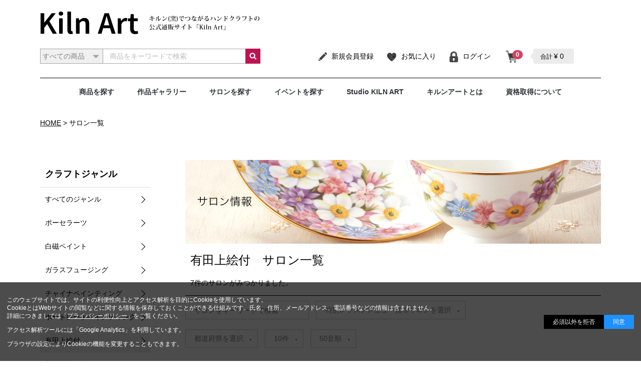

--- FILE ---
content_type: text/html; charset=UTF-8
request_url: https://www.kilnart.jp/salon/list?pref=&page_max=10&order_by=2&craft_genre=6&pickup_point=
body_size: 92931
content:
<!doctype html>

<html lang="ja">
<head>
<meta charset="utf-8">
<meta http-equiv="X-UA-Compatible" content="IE=edge"><script type="text/javascript">(window.NREUM||(NREUM={})).init={ajax:{deny_list:["bam.nr-data.net"]},feature_flags:["soft_nav"]};(window.NREUM||(NREUM={})).loader_config={licenseKey:"0412f22d0e",applicationID:"219998980",browserID:"219999003"};;/*! For license information please see nr-loader-rum-1.303.0.min.js.LICENSE.txt */
(()=>{var e,t,r={122:(e,t,r)=>{"use strict";r.d(t,{a:()=>i});var n=r(944);function i(e,t){try{if(!e||"object"!=typeof e)return(0,n.R)(3);if(!t||"object"!=typeof t)return(0,n.R)(4);const r=Object.create(Object.getPrototypeOf(t),Object.getOwnPropertyDescriptors(t)),a=0===Object.keys(r).length?e:r;for(let o in a)if(void 0!==e[o])try{if(null===e[o]){r[o]=null;continue}Array.isArray(e[o])&&Array.isArray(t[o])?r[o]=Array.from(new Set([...e[o],...t[o]])):"object"==typeof e[o]&&"object"==typeof t[o]?r[o]=i(e[o],t[o]):r[o]=e[o]}catch(e){r[o]||(0,n.R)(1,e)}return r}catch(e){(0,n.R)(2,e)}}},154:(e,t,r)=>{"use strict";r.d(t,{OF:()=>c,RI:()=>i,WN:()=>u,bv:()=>a,gm:()=>o,mw:()=>s,sb:()=>d});var n=r(863);const i="undefined"!=typeof window&&!!window.document,a="undefined"!=typeof WorkerGlobalScope&&("undefined"!=typeof self&&self instanceof WorkerGlobalScope&&self.navigator instanceof WorkerNavigator||"undefined"!=typeof globalThis&&globalThis instanceof WorkerGlobalScope&&globalThis.navigator instanceof WorkerNavigator),o=i?window:"undefined"!=typeof WorkerGlobalScope&&("undefined"!=typeof self&&self instanceof WorkerGlobalScope&&self||"undefined"!=typeof globalThis&&globalThis instanceof WorkerGlobalScope&&globalThis),s=Boolean("hidden"===o?.document?.visibilityState),c=/iPad|iPhone|iPod/.test(o.navigator?.userAgent),d=c&&"undefined"==typeof SharedWorker,u=((()=>{const e=o.navigator?.userAgent?.match(/Firefox[/\s](\d+\.\d+)/);Array.isArray(e)&&e.length>=2&&e[1]})(),Date.now()-(0,n.t)())},163:(e,t,r)=>{"use strict";r.d(t,{j:()=>E});var n=r(384),i=r(741);var a=r(555);r(860).K7.genericEvents;const o="experimental.resources",s="register",c=e=>{if(!e||"string"!=typeof e)return!1;try{document.createDocumentFragment().querySelector(e)}catch{return!1}return!0};var d=r(614),u=r(944),l=r(122);const f="[data-nr-mask]",g=e=>(0,l.a)(e,(()=>{const e={feature_flags:[],experimental:{allow_registered_children:!1,resources:!1},mask_selector:"*",block_selector:"[data-nr-block]",mask_input_options:{color:!1,date:!1,"datetime-local":!1,email:!1,month:!1,number:!1,range:!1,search:!1,tel:!1,text:!1,time:!1,url:!1,week:!1,textarea:!1,select:!1,password:!0}};return{ajax:{deny_list:void 0,block_internal:!0,enabled:!0,autoStart:!0},api:{get allow_registered_children(){return e.feature_flags.includes(s)||e.experimental.allow_registered_children},set allow_registered_children(t){e.experimental.allow_registered_children=t},duplicate_registered_data:!1},browser_consent_mode:{enabled:!1},distributed_tracing:{enabled:void 0,exclude_newrelic_header:void 0,cors_use_newrelic_header:void 0,cors_use_tracecontext_headers:void 0,allowed_origins:void 0},get feature_flags(){return e.feature_flags},set feature_flags(t){e.feature_flags=t},generic_events:{enabled:!0,autoStart:!0},harvest:{interval:30},jserrors:{enabled:!0,autoStart:!0},logging:{enabled:!0,autoStart:!0},metrics:{enabled:!0,autoStart:!0},obfuscate:void 0,page_action:{enabled:!0},page_view_event:{enabled:!0,autoStart:!0},page_view_timing:{enabled:!0,autoStart:!0},performance:{capture_marks:!1,capture_measures:!1,capture_detail:!0,resources:{get enabled(){return e.feature_flags.includes(o)||e.experimental.resources},set enabled(t){e.experimental.resources=t},asset_types:[],first_party_domains:[],ignore_newrelic:!0}},privacy:{cookies_enabled:!0},proxy:{assets:void 0,beacon:void 0},session:{expiresMs:d.wk,inactiveMs:d.BB},session_replay:{autoStart:!0,enabled:!1,preload:!1,sampling_rate:10,error_sampling_rate:100,collect_fonts:!1,inline_images:!1,fix_stylesheets:!0,mask_all_inputs:!0,get mask_text_selector(){return e.mask_selector},set mask_text_selector(t){c(t)?e.mask_selector="".concat(t,",").concat(f):""===t||null===t?e.mask_selector=f:(0,u.R)(5,t)},get block_class(){return"nr-block"},get ignore_class(){return"nr-ignore"},get mask_text_class(){return"nr-mask"},get block_selector(){return e.block_selector},set block_selector(t){c(t)?e.block_selector+=",".concat(t):""!==t&&(0,u.R)(6,t)},get mask_input_options(){return e.mask_input_options},set mask_input_options(t){t&&"object"==typeof t?e.mask_input_options={...t,password:!0}:(0,u.R)(7,t)}},session_trace:{enabled:!0,autoStart:!0},soft_navigations:{enabled:!0,autoStart:!0},spa:{enabled:!0,autoStart:!0},ssl:void 0,user_actions:{enabled:!0,elementAttributes:["id","className","tagName","type"]}}})());var p=r(154),h=r(324);let m=0;const v={buildEnv:h.F3,distMethod:h.Xs,version:h.xv,originTime:p.WN},b={consented:!1},y={appMetadata:{},get consented(){return this.session?.state?.consent||b.consented},set consented(e){b.consented=e},customTransaction:void 0,denyList:void 0,disabled:!1,harvester:void 0,isolatedBacklog:!1,isRecording:!1,loaderType:void 0,maxBytes:3e4,obfuscator:void 0,onerror:void 0,ptid:void 0,releaseIds:{},session:void 0,timeKeeper:void 0,registeredEntities:[],jsAttributesMetadata:{bytes:0},get harvestCount(){return++m}},_=e=>{const t=(0,l.a)(e,y),r=Object.keys(v).reduce((e,t)=>(e[t]={value:v[t],writable:!1,configurable:!0,enumerable:!0},e),{});return Object.defineProperties(t,r)};var w=r(701);const x=e=>{const t=e.startsWith("http");e+="/",r.p=t?e:"https://"+e};var S=r(836),k=r(241);const R={accountID:void 0,trustKey:void 0,agentID:void 0,licenseKey:void 0,applicationID:void 0,xpid:void 0},A=e=>(0,l.a)(e,R),T=new Set;function E(e,t={},r,o){let{init:s,info:c,loader_config:d,runtime:u={},exposed:l=!0}=t;if(!c){const e=(0,n.pV)();s=e.init,c=e.info,d=e.loader_config}e.init=g(s||{}),e.loader_config=A(d||{}),c.jsAttributes??={},p.bv&&(c.jsAttributes.isWorker=!0),e.info=(0,a.D)(c);const f=e.init,h=[c.beacon,c.errorBeacon];T.has(e.agentIdentifier)||(f.proxy.assets&&(x(f.proxy.assets),h.push(f.proxy.assets)),f.proxy.beacon&&h.push(f.proxy.beacon),e.beacons=[...h],function(e){const t=(0,n.pV)();Object.getOwnPropertyNames(i.W.prototype).forEach(r=>{const n=i.W.prototype[r];if("function"!=typeof n||"constructor"===n)return;let a=t[r];e[r]&&!1!==e.exposed&&"micro-agent"!==e.runtime?.loaderType&&(t[r]=(...t)=>{const n=e[r](...t);return a?a(...t):n})})}(e),(0,n.US)("activatedFeatures",w.B),e.runSoftNavOverSpa&&=!0===f.soft_navigations.enabled&&f.feature_flags.includes("soft_nav")),u.denyList=[...f.ajax.deny_list||[],...f.ajax.block_internal?h:[]],u.ptid=e.agentIdentifier,u.loaderType=r,e.runtime=_(u),T.has(e.agentIdentifier)||(e.ee=S.ee.get(e.agentIdentifier),e.exposed=l,(0,k.W)({agentIdentifier:e.agentIdentifier,drained:!!w.B?.[e.agentIdentifier],type:"lifecycle",name:"initialize",feature:void 0,data:e.config})),T.add(e.agentIdentifier)}},234:(e,t,r)=>{"use strict";r.d(t,{W:()=>a});var n=r(836),i=r(687);class a{constructor(e,t){this.agentIdentifier=e,this.ee=n.ee.get(e),this.featureName=t,this.blocked=!1}deregisterDrain(){(0,i.x3)(this.agentIdentifier,this.featureName)}}},241:(e,t,r)=>{"use strict";r.d(t,{W:()=>a});var n=r(154);const i="newrelic";function a(e={}){try{n.gm.dispatchEvent(new CustomEvent(i,{detail:e}))}catch(e){}}},261:(e,t,r)=>{"use strict";r.d(t,{$9:()=>d,BL:()=>s,CH:()=>g,Dl:()=>_,Fw:()=>y,PA:()=>m,Pl:()=>n,Pv:()=>k,Tb:()=>l,U2:()=>a,V1:()=>S,Wb:()=>x,bt:()=>b,cD:()=>v,d3:()=>w,dT:()=>c,eY:()=>p,fF:()=>f,hG:()=>i,k6:()=>o,nb:()=>h,o5:()=>u});const n="api-",i="addPageAction",a="addToTrace",o="addRelease",s="finished",c="interaction",d="log",u="noticeError",l="pauseReplay",f="recordCustomEvent",g="recordReplay",p="register",h="setApplicationVersion",m="setCurrentRouteName",v="setCustomAttribute",b="setErrorHandler",y="setPageViewName",_="setUserId",w="start",x="wrapLogger",S="measure",k="consent"},289:(e,t,r)=>{"use strict";r.d(t,{GG:()=>a,Qr:()=>s,sB:()=>o});var n=r(878);function i(){return"undefined"==typeof document||"complete"===document.readyState}function a(e,t){if(i())return e();(0,n.sp)("load",e,t)}function o(e){if(i())return e();(0,n.DD)("DOMContentLoaded",e)}function s(e){if(i())return e();(0,n.sp)("popstate",e)}},324:(e,t,r)=>{"use strict";r.d(t,{F3:()=>i,Xs:()=>a,xv:()=>n});const n="1.303.0",i="PROD",a="CDN"},374:(e,t,r)=>{r.nc=(()=>{try{return document?.currentScript?.nonce}catch(e){}return""})()},384:(e,t,r)=>{"use strict";r.d(t,{NT:()=>o,US:()=>u,Zm:()=>s,bQ:()=>d,dV:()=>c,pV:()=>l});var n=r(154),i=r(863),a=r(910);const o={beacon:"bam.nr-data.net",errorBeacon:"bam.nr-data.net"};function s(){return n.gm.NREUM||(n.gm.NREUM={}),void 0===n.gm.newrelic&&(n.gm.newrelic=n.gm.NREUM),n.gm.NREUM}function c(){let e=s();return e.o||(e.o={ST:n.gm.setTimeout,SI:n.gm.setImmediate||n.gm.setInterval,CT:n.gm.clearTimeout,XHR:n.gm.XMLHttpRequest,REQ:n.gm.Request,EV:n.gm.Event,PR:n.gm.Promise,MO:n.gm.MutationObserver,FETCH:n.gm.fetch,WS:n.gm.WebSocket},(0,a.i)(...Object.values(e.o))),e}function d(e,t){let r=s();r.initializedAgents??={},t.initializedAt={ms:(0,i.t)(),date:new Date},r.initializedAgents[e]=t}function u(e,t){s()[e]=t}function l(){return function(){let e=s();const t=e.info||{};e.info={beacon:o.beacon,errorBeacon:o.errorBeacon,...t}}(),function(){let e=s();const t=e.init||{};e.init={...t}}(),c(),function(){let e=s();const t=e.loader_config||{};e.loader_config={...t}}(),s()}},389:(e,t,r)=>{"use strict";function n(e,t=500,r={}){const n=r?.leading||!1;let i;return(...r)=>{n&&void 0===i&&(e.apply(this,r),i=setTimeout(()=>{i=clearTimeout(i)},t)),n||(clearTimeout(i),i=setTimeout(()=>{e.apply(this,r)},t))}}function i(e){let t=!1;return(...r)=>{t||(t=!0,e.apply(this,r))}}r.d(t,{J:()=>i,s:()=>n})},555:(e,t,r)=>{"use strict";r.d(t,{D:()=>s,f:()=>o});var n=r(384),i=r(122);const a={beacon:n.NT.beacon,errorBeacon:n.NT.errorBeacon,licenseKey:void 0,applicationID:void 0,sa:void 0,queueTime:void 0,applicationTime:void 0,ttGuid:void 0,user:void 0,account:void 0,product:void 0,extra:void 0,jsAttributes:{},userAttributes:void 0,atts:void 0,transactionName:void 0,tNamePlain:void 0};function o(e){try{return!!e.licenseKey&&!!e.errorBeacon&&!!e.applicationID}catch(e){return!1}}const s=e=>(0,i.a)(e,a)},566:(e,t,r)=>{"use strict";r.d(t,{LA:()=>s,bz:()=>o});var n=r(154);const i="xxxxxxxx-xxxx-4xxx-yxxx-xxxxxxxxxxxx";function a(e,t){return e?15&e[t]:16*Math.random()|0}function o(){const e=n.gm?.crypto||n.gm?.msCrypto;let t,r=0;return e&&e.getRandomValues&&(t=e.getRandomValues(new Uint8Array(30))),i.split("").map(e=>"x"===e?a(t,r++).toString(16):"y"===e?(3&a()|8).toString(16):e).join("")}function s(e){const t=n.gm?.crypto||n.gm?.msCrypto;let r,i=0;t&&t.getRandomValues&&(r=t.getRandomValues(new Uint8Array(e)));const o=[];for(var s=0;s<e;s++)o.push(a(r,i++).toString(16));return o.join("")}},606:(e,t,r)=>{"use strict";r.d(t,{i:()=>a});var n=r(908);a.on=o;var i=a.handlers={};function a(e,t,r,a){o(a||n.d,i,e,t,r)}function o(e,t,r,i,a){a||(a="feature"),e||(e=n.d);var o=t[a]=t[a]||{};(o[r]=o[r]||[]).push([e,i])}},607:(e,t,r)=>{"use strict";r.d(t,{W:()=>n});const n=(0,r(566).bz)()},614:(e,t,r)=>{"use strict";r.d(t,{BB:()=>o,H3:()=>n,g:()=>d,iL:()=>c,tS:()=>s,uh:()=>i,wk:()=>a});const n="NRBA",i="SESSION",a=144e5,o=18e5,s={STARTED:"session-started",PAUSE:"session-pause",RESET:"session-reset",RESUME:"session-resume",UPDATE:"session-update"},c={SAME_TAB:"same-tab",CROSS_TAB:"cross-tab"},d={OFF:0,FULL:1,ERROR:2}},630:(e,t,r)=>{"use strict";r.d(t,{T:()=>n});const n=r(860).K7.pageViewEvent},646:(e,t,r)=>{"use strict";r.d(t,{y:()=>n});class n{constructor(e){this.contextId=e}}},687:(e,t,r)=>{"use strict";r.d(t,{Ak:()=>d,Ze:()=>f,x3:()=>u});var n=r(241),i=r(836),a=r(606),o=r(860),s=r(646);const c={};function d(e,t){const r={staged:!1,priority:o.P3[t]||0};l(e),c[e].get(t)||c[e].set(t,r)}function u(e,t){e&&c[e]&&(c[e].get(t)&&c[e].delete(t),p(e,t,!1),c[e].size&&g(e))}function l(e){if(!e)throw new Error("agentIdentifier required");c[e]||(c[e]=new Map)}function f(e="",t="feature",r=!1){if(l(e),!e||!c[e].get(t)||r)return p(e,t);c[e].get(t).staged=!0,g(e)}function g(e){const t=Array.from(c[e]);t.every(([e,t])=>t.staged)&&(t.sort((e,t)=>e[1].priority-t[1].priority),t.forEach(([t])=>{c[e].delete(t),p(e,t)}))}function p(e,t,r=!0){const o=e?i.ee.get(e):i.ee,c=a.i.handlers;if(!o.aborted&&o.backlog&&c){if((0,n.W)({agentIdentifier:e,type:"lifecycle",name:"drain",feature:t}),r){const e=o.backlog[t],r=c[t];if(r){for(let t=0;e&&t<e.length;++t)h(e[t],r);Object.entries(r).forEach(([e,t])=>{Object.values(t||{}).forEach(t=>{t[0]?.on&&t[0]?.context()instanceof s.y&&t[0].on(e,t[1])})})}}o.isolatedBacklog||delete c[t],o.backlog[t]=null,o.emit("drain-"+t,[])}}function h(e,t){var r=e[1];Object.values(t[r]||{}).forEach(t=>{var r=e[0];if(t[0]===r){var n=t[1],i=e[3],a=e[2];n.apply(i,a)}})}},699:(e,t,r)=>{"use strict";r.d(t,{It:()=>a,KC:()=>s,No:()=>i,qh:()=>o});var n=r(860);const i=16e3,a=1e6,o="SESSION_ERROR",s={[n.K7.logging]:!0,[n.K7.genericEvents]:!1,[n.K7.jserrors]:!1,[n.K7.ajax]:!1}},701:(e,t,r)=>{"use strict";r.d(t,{B:()=>a,t:()=>o});var n=r(241);const i=new Set,a={};function o(e,t){const r=t.agentIdentifier;a[r]??={},e&&"object"==typeof e&&(i.has(r)||(t.ee.emit("rumresp",[e]),a[r]=e,i.add(r),(0,n.W)({agentIdentifier:r,loaded:!0,drained:!0,type:"lifecycle",name:"load",feature:void 0,data:e})))}},741:(e,t,r)=>{"use strict";r.d(t,{W:()=>a});var n=r(944),i=r(261);class a{#e(e,...t){if(this[e]!==a.prototype[e])return this[e](...t);(0,n.R)(35,e)}addPageAction(e,t){return this.#e(i.hG,e,t)}register(e){return this.#e(i.eY,e)}recordCustomEvent(e,t){return this.#e(i.fF,e,t)}setPageViewName(e,t){return this.#e(i.Fw,e,t)}setCustomAttribute(e,t,r){return this.#e(i.cD,e,t,r)}noticeError(e,t){return this.#e(i.o5,e,t)}setUserId(e){return this.#e(i.Dl,e)}setApplicationVersion(e){return this.#e(i.nb,e)}setErrorHandler(e){return this.#e(i.bt,e)}addRelease(e,t){return this.#e(i.k6,e,t)}log(e,t){return this.#e(i.$9,e,t)}start(){return this.#e(i.d3)}finished(e){return this.#e(i.BL,e)}recordReplay(){return this.#e(i.CH)}pauseReplay(){return this.#e(i.Tb)}addToTrace(e){return this.#e(i.U2,e)}setCurrentRouteName(e){return this.#e(i.PA,e)}interaction(e){return this.#e(i.dT,e)}wrapLogger(e,t,r){return this.#e(i.Wb,e,t,r)}measure(e,t){return this.#e(i.V1,e,t)}consent(e){return this.#e(i.Pv,e)}}},773:(e,t,r)=>{"use strict";r.d(t,{z_:()=>a,XG:()=>s,TZ:()=>n,rs:()=>i,xV:()=>o});r(154),r(566),r(384);const n=r(860).K7.metrics,i="sm",a="cm",o="storeSupportabilityMetrics",s="storeEventMetrics"},782:(e,t,r)=>{"use strict";r.d(t,{T:()=>n});const n=r(860).K7.pageViewTiming},836:(e,t,r)=>{"use strict";r.d(t,{P:()=>s,ee:()=>c});var n=r(384),i=r(990),a=r(646),o=r(607);const s="nr@context:".concat(o.W),c=function e(t,r){var n={},o={},u={},l=!1;try{l=16===r.length&&d.initializedAgents?.[r]?.runtime.isolatedBacklog}catch(e){}var f={on:p,addEventListener:p,removeEventListener:function(e,t){var r=n[e];if(!r)return;for(var i=0;i<r.length;i++)r[i]===t&&r.splice(i,1)},emit:function(e,r,n,i,a){!1!==a&&(a=!0);if(c.aborted&&!i)return;t&&a&&t.emit(e,r,n);var s=g(n);h(e).forEach(e=>{e.apply(s,r)});var d=v()[o[e]];d&&d.push([f,e,r,s]);return s},get:m,listeners:h,context:g,buffer:function(e,t){const r=v();if(t=t||"feature",f.aborted)return;Object.entries(e||{}).forEach(([e,n])=>{o[n]=t,t in r||(r[t]=[])})},abort:function(){f._aborted=!0,Object.keys(f.backlog).forEach(e=>{delete f.backlog[e]})},isBuffering:function(e){return!!v()[o[e]]},debugId:r,backlog:l?{}:t&&"object"==typeof t.backlog?t.backlog:{},isolatedBacklog:l};return Object.defineProperty(f,"aborted",{get:()=>{let e=f._aborted||!1;return e||(t&&(e=t.aborted),e)}}),f;function g(e){return e&&e instanceof a.y?e:e?(0,i.I)(e,s,()=>new a.y(s)):new a.y(s)}function p(e,t){n[e]=h(e).concat(t)}function h(e){return n[e]||[]}function m(t){return u[t]=u[t]||e(f,t)}function v(){return f.backlog}}(void 0,"globalEE"),d=(0,n.Zm)();d.ee||(d.ee=c)},843:(e,t,r)=>{"use strict";r.d(t,{u:()=>i});var n=r(878);function i(e,t=!1,r,i){(0,n.DD)("visibilitychange",function(){if(t)return void("hidden"===document.visibilityState&&e());e(document.visibilityState)},r,i)}},860:(e,t,r)=>{"use strict";r.d(t,{$J:()=>u,K7:()=>c,P3:()=>d,XX:()=>i,Yy:()=>s,df:()=>a,qY:()=>n,v4:()=>o});const n="events",i="jserrors",a="browser/blobs",o="rum",s="browser/logs",c={ajax:"ajax",genericEvents:"generic_events",jserrors:i,logging:"logging",metrics:"metrics",pageAction:"page_action",pageViewEvent:"page_view_event",pageViewTiming:"page_view_timing",sessionReplay:"session_replay",sessionTrace:"session_trace",softNav:"soft_navigations",spa:"spa"},d={[c.pageViewEvent]:1,[c.pageViewTiming]:2,[c.metrics]:3,[c.jserrors]:4,[c.spa]:5,[c.ajax]:6,[c.sessionTrace]:7,[c.softNav]:8,[c.sessionReplay]:9,[c.logging]:10,[c.genericEvents]:11},u={[c.pageViewEvent]:o,[c.pageViewTiming]:n,[c.ajax]:n,[c.spa]:n,[c.softNav]:n,[c.metrics]:i,[c.jserrors]:i,[c.sessionTrace]:a,[c.sessionReplay]:a,[c.logging]:s,[c.genericEvents]:"ins"}},863:(e,t,r)=>{"use strict";function n(){return Math.floor(performance.now())}r.d(t,{t:()=>n})},878:(e,t,r)=>{"use strict";function n(e,t){return{capture:e,passive:!1,signal:t}}function i(e,t,r=!1,i){window.addEventListener(e,t,n(r,i))}function a(e,t,r=!1,i){document.addEventListener(e,t,n(r,i))}r.d(t,{DD:()=>a,jT:()=>n,sp:()=>i})},908:(e,t,r)=>{"use strict";r.d(t,{d:()=>n,p:()=>i});var n=r(836).ee.get("handle");function i(e,t,r,i,a){a?(a.buffer([e],i),a.emit(e,t,r)):(n.buffer([e],i),n.emit(e,t,r))}},910:(e,t,r)=>{"use strict";r.d(t,{i:()=>a});var n=r(944);const i=new Map;function a(...e){return e.every(e=>{if(i.has(e))return i.get(e);const t="function"==typeof e&&e.toString().includes("[native code]");return t||(0,n.R)(64,e?.name||e?.toString()),i.set(e,t),t})}},944:(e,t,r)=>{"use strict";r.d(t,{R:()=>i});var n=r(241);function i(e,t){"function"==typeof console.debug&&(console.debug("New Relic Warning: https://github.com/newrelic/newrelic-browser-agent/blob/main/docs/warning-codes.md#".concat(e),t),(0,n.W)({agentIdentifier:null,drained:null,type:"data",name:"warn",feature:"warn",data:{code:e,secondary:t}}))}},990:(e,t,r)=>{"use strict";r.d(t,{I:()=>i});var n=Object.prototype.hasOwnProperty;function i(e,t,r){if(n.call(e,t))return e[t];var i=r();if(Object.defineProperty&&Object.keys)try{return Object.defineProperty(e,t,{value:i,writable:!0,enumerable:!1}),i}catch(e){}return e[t]=i,i}}},n={};function i(e){var t=n[e];if(void 0!==t)return t.exports;var a=n[e]={exports:{}};return r[e](a,a.exports,i),a.exports}i.m=r,i.d=(e,t)=>{for(var r in t)i.o(t,r)&&!i.o(e,r)&&Object.defineProperty(e,r,{enumerable:!0,get:t[r]})},i.f={},i.e=e=>Promise.all(Object.keys(i.f).reduce((t,r)=>(i.f[r](e,t),t),[])),i.u=e=>"nr-rum-1.303.0.min.js",i.o=(e,t)=>Object.prototype.hasOwnProperty.call(e,t),e={},t="NRBA-1.303.0.PROD:",i.l=(r,n,a,o)=>{if(e[r])e[r].push(n);else{var s,c;if(void 0!==a)for(var d=document.getElementsByTagName("script"),u=0;u<d.length;u++){var l=d[u];if(l.getAttribute("src")==r||l.getAttribute("data-webpack")==t+a){s=l;break}}if(!s){c=!0;var f={296:"sha512-DjFbtykbDCyUDGsp+l/dYhH0LhW/Jv9sDnc+aleTRmpV1ZRfyOeip4Sv4USz3Fk0DZCWshsM7d24cTr9Xf3L/A=="};(s=document.createElement("script")).charset="utf-8",i.nc&&s.setAttribute("nonce",i.nc),s.setAttribute("data-webpack",t+a),s.src=r,0!==s.src.indexOf(window.location.origin+"/")&&(s.crossOrigin="anonymous"),f[o]&&(s.integrity=f[o])}e[r]=[n];var g=(t,n)=>{s.onerror=s.onload=null,clearTimeout(p);var i=e[r];if(delete e[r],s.parentNode&&s.parentNode.removeChild(s),i&&i.forEach(e=>e(n)),t)return t(n)},p=setTimeout(g.bind(null,void 0,{type:"timeout",target:s}),12e4);s.onerror=g.bind(null,s.onerror),s.onload=g.bind(null,s.onload),c&&document.head.appendChild(s)}},i.r=e=>{"undefined"!=typeof Symbol&&Symbol.toStringTag&&Object.defineProperty(e,Symbol.toStringTag,{value:"Module"}),Object.defineProperty(e,"__esModule",{value:!0})},i.p="https://js-agent.newrelic.com/",(()=>{var e={374:0,840:0};i.f.j=(t,r)=>{var n=i.o(e,t)?e[t]:void 0;if(0!==n)if(n)r.push(n[2]);else{var a=new Promise((r,i)=>n=e[t]=[r,i]);r.push(n[2]=a);var o=i.p+i.u(t),s=new Error;i.l(o,r=>{if(i.o(e,t)&&(0!==(n=e[t])&&(e[t]=void 0),n)){var a=r&&("load"===r.type?"missing":r.type),o=r&&r.target&&r.target.src;s.message="Loading chunk "+t+" failed.\n("+a+": "+o+")",s.name="ChunkLoadError",s.type=a,s.request=o,n[1](s)}},"chunk-"+t,t)}};var t=(t,r)=>{var n,a,[o,s,c]=r,d=0;if(o.some(t=>0!==e[t])){for(n in s)i.o(s,n)&&(i.m[n]=s[n]);if(c)c(i)}for(t&&t(r);d<o.length;d++)a=o[d],i.o(e,a)&&e[a]&&e[a][0](),e[a]=0},r=self["webpackChunk:NRBA-1.303.0.PROD"]=self["webpackChunk:NRBA-1.303.0.PROD"]||[];r.forEach(t.bind(null,0)),r.push=t.bind(null,r.push.bind(r))})(),(()=>{"use strict";i(374);var e=i(566),t=i(741);class r extends t.W{agentIdentifier=(0,e.LA)(16)}var n=i(860);const a=Object.values(n.K7);var o=i(163);var s=i(908),c=i(863),d=i(261),u=i(241),l=i(944),f=i(701),g=i(773);function p(e,t,i,a){const o=a||i;!o||o[e]&&o[e]!==r.prototype[e]||(o[e]=function(){(0,s.p)(g.xV,["API/"+e+"/called"],void 0,n.K7.metrics,i.ee),(0,u.W)({agentIdentifier:i.agentIdentifier,drained:!!f.B?.[i.agentIdentifier],type:"data",name:"api",feature:d.Pl+e,data:{}});try{return t.apply(this,arguments)}catch(e){(0,l.R)(23,e)}})}function h(e,t,r,n,i){const a=e.info;null===r?delete a.jsAttributes[t]:a.jsAttributes[t]=r,(i||null===r)&&(0,s.p)(d.Pl+n,[(0,c.t)(),t,r],void 0,"session",e.ee)}var m=i(687),v=i(234),b=i(289),y=i(154),_=i(384);const w=e=>y.RI&&!0===e?.privacy.cookies_enabled;function x(e){return!!(0,_.dV)().o.MO&&w(e)&&!0===e?.session_trace.enabled}var S=i(389),k=i(699);class R extends v.W{constructor(e,t){super(e.agentIdentifier,t),this.agentRef=e,this.abortHandler=void 0,this.featAggregate=void 0,this.loadedSuccessfully=void 0,this.onAggregateImported=new Promise(e=>{this.loadedSuccessfully=e}),this.deferred=Promise.resolve(),!1===e.init[this.featureName].autoStart?this.deferred=new Promise((t,r)=>{this.ee.on("manual-start-all",(0,S.J)(()=>{(0,m.Ak)(e.agentIdentifier,this.featureName),t()}))}):(0,m.Ak)(e.agentIdentifier,t)}importAggregator(e,t,r={}){if(this.featAggregate)return;const n=async()=>{let n;await this.deferred;try{if(w(e.init)){const{setupAgentSession:t}=await i.e(296).then(i.bind(i,305));n=t(e)}}catch(e){(0,l.R)(20,e),this.ee.emit("internal-error",[e]),(0,s.p)(k.qh,[e],void 0,this.featureName,this.ee)}try{if(!this.#t(this.featureName,n,e.init))return(0,m.Ze)(this.agentIdentifier,this.featureName),void this.loadedSuccessfully(!1);const{Aggregate:i}=await t();this.featAggregate=new i(e,r),e.runtime.harvester.initializedAggregates.push(this.featAggregate),this.loadedSuccessfully(!0)}catch(e){(0,l.R)(34,e),this.abortHandler?.(),(0,m.Ze)(this.agentIdentifier,this.featureName,!0),this.loadedSuccessfully(!1),this.ee&&this.ee.abort()}};y.RI?(0,b.GG)(()=>n(),!0):n()}#t(e,t,r){if(this.blocked)return!1;switch(e){case n.K7.sessionReplay:return x(r)&&!!t;case n.K7.sessionTrace:return!!t;default:return!0}}}var A=i(630),T=i(614);class E extends R{static featureName=A.T;constructor(e){var t;super(e,A.T),this.setupInspectionEvents(e.agentIdentifier),t=e,p(d.Fw,function(e,r){"string"==typeof e&&("/"!==e.charAt(0)&&(e="/"+e),t.runtime.customTransaction=(r||"http://custom.transaction")+e,(0,s.p)(d.Pl+d.Fw,[(0,c.t)()],void 0,void 0,t.ee))},t),this.importAggregator(e,()=>i.e(296).then(i.bind(i,108)))}setupInspectionEvents(e){const t=(t,r)=>{t&&(0,u.W)({agentIdentifier:e,timeStamp:t.timeStamp,loaded:"complete"===t.target.readyState,type:"window",name:r,data:t.target.location+""})};(0,b.sB)(e=>{t(e,"DOMContentLoaded")}),(0,b.GG)(e=>{t(e,"load")}),(0,b.Qr)(e=>{t(e,"navigate")}),this.ee.on(T.tS.UPDATE,(t,r)=>{(0,u.W)({agentIdentifier:e,type:"lifecycle",name:"session",data:r})})}}var N=i(843),j=i(878),I=i(782);class P extends R{static featureName=I.T;constructor(e){super(e,I.T),y.RI&&((0,N.u)(()=>(0,s.p)("docHidden",[(0,c.t)()],void 0,I.T,this.ee),!0),(0,j.sp)("pagehide",()=>(0,s.p)("winPagehide",[(0,c.t)()],void 0,I.T,this.ee)),this.importAggregator(e,()=>i.e(296).then(i.bind(i,350))))}}class O extends R{static featureName=g.TZ;constructor(e){super(e,g.TZ),y.RI&&document.addEventListener("securitypolicyviolation",e=>{(0,s.p)(g.xV,["Generic/CSPViolation/Detected"],void 0,this.featureName,this.ee)}),this.importAggregator(e,()=>i.e(296).then(i.bind(i,623)))}}new class extends r{constructor(e){var t;(super(),y.gm)?(this.features={},(0,_.bQ)(this.agentIdentifier,this),this.desiredFeatures=new Set(e.features||[]),this.desiredFeatures.add(E),this.runSoftNavOverSpa=[...this.desiredFeatures].some(e=>e.featureName===n.K7.softNav),(0,o.j)(this,e,e.loaderType||"agent"),t=this,p(d.cD,function(e,r,n=!1){if("string"==typeof e){if(["string","number","boolean"].includes(typeof r)||null===r)return h(t,e,r,d.cD,n);(0,l.R)(40,typeof r)}else(0,l.R)(39,typeof e)},t),function(e){p(d.Dl,function(t){if("string"==typeof t||null===t)return h(e,"enduser.id",t,d.Dl,!0);(0,l.R)(41,typeof t)},e)}(this),function(e){p(d.nb,function(t){if("string"==typeof t||null===t)return h(e,"application.version",t,d.nb,!1);(0,l.R)(42,typeof t)},e)}(this),function(e){p(d.d3,function(){e.ee.emit("manual-start-all")},e)}(this),function(e){p(d.Pv,function(t=!0){if("boolean"==typeof t){if((0,s.p)(d.Pl+d.Pv,[t],void 0,"session",e.ee),e.runtime.consented=t,t){const t=e.features.page_view_event;t.onAggregateImported.then(e=>{const r=t.featAggregate;e&&!r.sentRum&&r.sendRum()})}}else(0,l.R)(65,typeof t)},e)}(this),this.run()):(0,l.R)(21)}get config(){return{info:this.info,init:this.init,loader_config:this.loader_config,runtime:this.runtime}}get api(){return this}run(){try{const e=function(e){const t={};return a.forEach(r=>{t[r]=!!e[r]?.enabled}),t}(this.init),t=[...this.desiredFeatures];t.sort((e,t)=>n.P3[e.featureName]-n.P3[t.featureName]),t.forEach(t=>{if(!e[t.featureName]&&t.featureName!==n.K7.pageViewEvent)return;if(this.runSoftNavOverSpa&&t.featureName===n.K7.spa)return;if(!this.runSoftNavOverSpa&&t.featureName===n.K7.softNav)return;const r=function(e){switch(e){case n.K7.ajax:return[n.K7.jserrors];case n.K7.sessionTrace:return[n.K7.ajax,n.K7.pageViewEvent];case n.K7.sessionReplay:return[n.K7.sessionTrace];case n.K7.pageViewTiming:return[n.K7.pageViewEvent];default:return[]}}(t.featureName).filter(e=>!(e in this.features));r.length>0&&(0,l.R)(36,{targetFeature:t.featureName,missingDependencies:r}),this.features[t.featureName]=new t(this)})}catch(e){(0,l.R)(22,e);for(const e in this.features)this.features[e].abortHandler?.();const t=(0,_.Zm)();delete t.initializedAgents[this.agentIdentifier]?.features,delete this.sharedAggregator;return t.ee.get(this.agentIdentifier).abort(),!1}}}({features:[E,P,O],loaderType:"lite"})})()})();</script>
<meta name="description" content="キルン(窯)でつながるハンドクラフトの総合サイト">
<meta name="keywords" content="キルン,窯,食器,手作り,手づくり,ポーセラーツ,白磁ペイント,チャイナペインティング,ガラスフュージング,ポートレートペインティング,ポーセリンレースドール,金継ぎ,瀬戸染付,有田上絵付">
<title>サロン一覧 | キルンアート</title>
<meta name="viewport" content="width=device-width, initial-scale=1">

<!-- favicon -->
<link rel="shortcut icon" href="/template/default/img/common/favicon.ico" type="image/vnd.microsoft.icon">
<link rel="icon" href="/template/default/img/common/favicon.ico" type="image/vnd.microsoft.icon">
<link rel="icon" type="image/png" href="/template/default/img/common/android-chrome-192x192.png" sizes="192x192">
<link rel="apple-touch-icon" sizes="57x57" href="/template/default/img/common/apple-touch-icon-57x57.png">
<link rel="apple-touch-icon" sizes="60x60" href="/template/default/img/common/apple-touch-icon-60x60.png">
<link rel="apple-touch-icon" sizes="72x72" href="/template/default/img/common/apple-touch-icon-72x72.png">
<link rel="apple-touch-icon" sizes="76x76" href="/template/default/img/common/apple-touch-icon-76x76.png">
<link rel="apple-touch-icon" sizes="114x114" href="/template/default/img/common/apple-touch-icon-114x114.png">
<link rel="apple-touch-icon" sizes="120x120" href="/template/default/img/common/apple-touch-icon-120x120.png">
<link rel="apple-touch-icon" sizes="144x144" href="/template/default/img/common/apple-touch-icon-144x144.png">
<link rel="apple-touch-icon" sizes="152x152" href="/template/default/img/common/apple-touch-icon-152x152.png">
<link rel="apple-touch-icon" sizes="180x180" href="/template/default/img/common/apple-touch-icon-180x180.png">
<link rel="icon" type="image/png" href="/template/default/img/common/favicon-48x48.png" sizes="48x48">
<link rel="icon" type="image/png" href="/template/default/img/common/favicon-96x96.png" sizes="96x96">
<link rel="icon" type="image/png" href="/template/default/img/common/favicon-160x160.png" sizes="96x96">
<link rel="icon" type="image/png" href="/template/default/img/common/favicon-196x196.png" sizes="96x96">
<link rel="icon" type="image/png" href="/template/default/img/common/favicon-16x16.png" sizes="16x16">
<link rel="icon" type="image/png" href="/template/default/img/common/favicon-32x32.png" sizes="32x32">
<link rel="manifest" href="/template/default/img/common/manifest.json">
<meta name="msapplication-TileColor" content="#ffffff">
<meta name="msapplication-TileImage" content="/template/default/mstile-144x144.png">

<!-- default -->
<link rel="icon" href="/template/default/img/common/favicon.ico">
<link rel="stylesheet" href="/template/default/css/style.css">
<link rel="stylesheet" href="/template/default/css/slick.css">
<link rel="stylesheet" href="/template/default/css/default.css">
<!-- for original theme CSS -->

<!-- plugin -->
<link rel="stylesheet" href="/template/default/css/jqui.css">
<link rel="stylesheet" href="/template/default/css/nouislider.css">
<link rel="stylesheet" href="/template/default/css/owl.carousel.css">
<link rel="stylesheet" href="/template/default/css/popup.css">
<link rel="stylesheet" href="/template/default/css/selectordie.css">
<link rel="stylesheet" href="/template/default/css/rangeslider.css">
<link rel="stylesheet" href="/template/default/css/priceslider.css">
<!-- original -->
<link rel="stylesheet" href="/template/default/css/original.css">
<link rel="stylesheet" href="/template/default/css/detail.css">
<link rel="stylesheet" href="/template/default/css/list.css?v=20190409">
<link rel="stylesheet" href="/template/default/css/event.css">
<link rel="stylesheet" href="/template/default/css/salon.css">
<link rel="stylesheet" href="/template/default/css/gallery.css">
<link rel="stylesheet" href="/template/default/css/topics.css">
<link rel="stylesheet" href="/template/default/css/common-elem.css?v=20190409">
<link rel="stylesheet" href="/template/default/css/purchasable_icon.css">




<script src="//ajax.googleapis.com/ajax/libs/jquery/1.11.3/jquery.min.js"></script>
<script>window.jQuery || document.write('<script src="/template/default/js/vendor/jquery-1.11.3.min.js"><\/script>')</script>
<!-- ▼Cookie同意処理JS▼ -->
<script src="/template/default/js/cookie_agree.js" charset="UTF-8"></script>
<!-- ▲Cookie同意処理JS▲ -->

            <!-- ▼Google広告 グローバルサイトタグ -->
            <!-- Google tag (gtag.js) -->
<script async src="https://www.googletagmanager.com/gtag/js?id=AW-801335637"></script>
<script>
  window.dataLayer = window.dataLayer || [];
  function gtag(){dataLayer.push(arguments);}
  gtag('js', new Date());

  gtag('config', 'AW-801335637');
</script>
        <!-- ▲Google広告 グローバルサイトタグ -->

    <script>
$(function(){
    (function(i,s,o,g,r,a,m){i['GoogleAnalyticsObject']=r;i[r]=i[r]||function(){
    (i[r].q=i[r].q||[]).push(arguments)},i[r].l=1*new Date();a=s.createElement(o),
    m=s.getElementsByTagName(o)[0];a.async=1;a.src=g;m.parentNode.insertBefore(a,m)
    })(window,document,'script','//www.google-analytics.com/analytics.js','ga');

    ga('create', 'UA-63144246-1', 'auto');
    ga('require', 'displayfeatures');
    ga('send', 'pageview');
});
</script>
</head>
<body id="page_salon_list" class="theme_main_only front_page">
<div id="wrapper">
    <header id="header">
        <div class="container-fluid inner">

                                                            <!-- ▼ロゴ -->
            <div class="header_logo_area pc">
    <h1 class="header_logo"><a href="https://www.kilnart.jp/"><img src="/template/default/img/top/logo.png" alt="キルンアート"></a></h1>
</div>
<div class="header_logo_area sp">
    <h1 class="header_logo"><a href="https://www.kilnart.jp/"><img src="/template/default/img/top/logo-sp.png" alt="キルンアート"></a></h1>
</div>
        <!-- ▲ロゴ -->
    <!-- ▼商品検索 -->
                        <div class="drawer_block pc header_bottom_area">
<p id="btn_menu"><a class="nav-trigger" href="#nav">Menu<span></span></a></p>
<div id="search" class="search">
    <form method="get" id="searchform" action="/products/list?craft_genre=6&amp;order_by=2&amp;page_max=10&amp;pickup_point=&amp;pref=&amp;u=%2Fsalon%2Flist">
        <input type="hidden" id="disp" name="disp" />
        <div class="search_inner clearfix">
            
            <select id="category_id" name="category_id" class="form-control">
                <option value="">すべての商品</option>
                                	                		<option value="440">［WEB限定］SALE商品</option>
                	                		<option value="465">［WEB限定］商品</option>
                	                		<option value="300">転写紙・柄で選ぶ</option>
                	                		<option value="330">転写紙・色で選ぶ</option>
                	                		<option value="341">白磁器・スタイルで選ぶ</option>
                	                		<option value="351">白磁器・素材で選ぶ</option>
                	                		<option value="360">ガラス器</option>
                	                		<option value="474">その他素材</option>
                	                		<option value="369">キット</option>
                	                		<option value="370">絵の具・溶剤</option>
                	                		<option value="388">金液類</option>
                	                		<option value="394">ツール</option>
                	                		<option value="403">電気炉</option>
                	                		<option value="406">装飾ツール</option>
                	                		<option value="413">周辺雑貨</option>
                	                		<option value="449">イージーポーセリング</option>
                	                		<option value="414">ガラスフュージング</option>
                	                		<option value="426">レースドール</option>
                	                		<option value="477">オーナーズ商品</option>
                	                		<option value="432">その他</option>
                	                		<option value="592">レッスン動画</option>
                	                            </select>

            <div class="input_search clearfix">
                <input type="search" id="name" name="name" maxlength="50" placeholder="商品をキーワードで検索" class="form-control" />
            </div>
        </div>
        <button type="submit" class="bt_search"><i><img src="/template/default/img/top/icon-search.png" alt=""></i></button>
        <div class="extra-form">
                                                                                                                                                                                                                                    </div>
    </form>
</div>
</div>


                <!-- ▲商品検索 -->
    <!-- ▼ログイン -->
                        <div class="area-right clearfix">
	<div id="member" class="member drawer_block pc">
		<ul class="member_link">
			<li>
				<a href="https://www.kilnart.jp/entry">
					<i><img src="/template/default/img/top/icon-entry.png" alt=""></i>新規会員登録
				</a>
			</li>
							<li class="mypage-favorite"><a href="https://www.kilnart.jp/mypage/favorite"><i><img src="/template/default/img/top/icon-favorite.png" alt=""></i>お気に入り</a></li>
						<li>
				<a href="https://www.kilnart.jp/mypage/login">
					<i><img src="/template/default/img/top/icon-login.png" alt=""></i>ログイン
				</a>
			</li>
		</ul>
	</div>

                <!-- ▲ログイン -->
    <!-- ▼カゴの中 -->
                        <div id="cart_area">
    <p class="clearfix cart-trigger">
        <a href="#cart">
            <span class="cb-shopping-cart"><i><img src="/template/default/img/top/icon-cart-sp.png" alt=""></i></span>
            <span class="badge">0</span>
            <span class="cb cb-close"><i><img src="/template/default/img/top/icon-close.png" alt=""></i></span>
        </a>
        <span class="cart_price pc">合計 <span class="price">¥ 0</span></span></p>

    <div id="cart" class="cart">
        <div class="inner">
                                        <p class="cart_price sp">合計 <span class="price">¥ 0</span></p>
                            <div class="btn_area">
                    <div class="message">
                        <p class="errormsg bg-danger" style="margin-bottom: 20px;">
                            現在カート内に<br>商品はございません。
                        </p>
                    </div>
                </div>
                    </div>
    </div>
</div>
    <div class="xsp login_area"><a href="https://www.kilnart.jp/mypage/login"><i><img src="/template/default/img/top/icon-login.png" alt=""></i></a></div>
<!--/area-right clearfix--></div>

                <!-- ▲カゴの中 -->
    <!-- ▼メインメニュー -->
                        <!doctype html>
<html>
<head>
<meta charset="utf-8">
<title>メインメニュー</title>
</head>

<body>


<link href="https://use.fontawesome.com/releases/v5.7.1/css/all.css" rel="stylesheet">
<!-- ▼カテゴリ -->
            <nav id="category" class="drawer_block pc">
                 <ul class="category-nav">
                    <li><a class="pc" href="https://www.kilnart.jp/products/list">商品を探す</a>
                        <div class="area-menu accordionbox">
                        
                                                                                
                                                                                        <dl class="accordionlist">
                                    <dt><div class="title">商品カテゴリから探す</div><p class="accordion_icon"><span></span><span></span></p></dt>
                                    <dd>
                                    <ul style="display:block;">
                                    <li class="sp"><a href="https://www.kilnart.jp/products/list">すべての商品</a></li>
                                                                                                                                                                                                                        <li><a href="https://www.kilnart.jp/products/list?category_ids%5B%5D=440">［WEB限定］SALE商品</a></li>
                                                                                                                                                                                                                                                                                                            <li><a href="https://www.kilnart.jp/products/list?category_ids%5B%5D=465">［WEB限定］商品</a></li>
                                                                                                                                                                                                                                                                                                                                                                                                                                                                    <li><a href="https://www.kilnart.jp/products/list?category_ids%5B%5D=300">転写紙・柄で選ぶ</a></li>
                                                                                                                                                                                                                                                                                                            <li><a href="https://www.kilnart.jp/products/list?category_ids%5B%5D=330">転写紙・色で選ぶ</a></li>
                                                                                                                                                                                                                                                                                                            <li><a href="https://www.kilnart.jp/products/list?category_ids%5B%5D=341">白磁器・スタイルで選ぶ</a></li>
                                                                                                                                                                                                                                                                                                            <li><a href="https://www.kilnart.jp/products/list?category_ids%5B%5D=351">白磁器・素材で選ぶ</a></li>
                                                                                                                                                                                                                                                                                                            <li><a href="https://www.kilnart.jp/products/list?category_ids%5B%5D=360">ガラス器</a></li>
                                                                                                                                                                                                                                                                                                            <li><a href="https://www.kilnart.jp/products/list?category_ids%5B%5D=474">その他素材</a></li>
                                                                                                                                                                                                                                                                                                            <li><a href="https://www.kilnart.jp/products/list?category_ids%5B%5D=369">キット</a></li>
                                                                                                                                                                                                                                                                                                            <li><a href="https://www.kilnart.jp/products/list?category_ids%5B%5D=370">絵の具・溶剤</a></li>
                                                                                                                                                                                                                                                                                                            <li><a href="https://www.kilnart.jp/products/list?category_ids%5B%5D=388">金液類</a></li>
                                                                                                                                                                                                                                                                                                            <li><a href="https://www.kilnart.jp/products/list?category_ids%5B%5D=394">ツール</a></li>
                                                                                                                                                                                                                                                                                                            <li><a href="https://www.kilnart.jp/products/list?category_ids%5B%5D=403">電気炉</a></li>
                                                                                                                                                                                                                                                                                                            <li><a href="https://www.kilnart.jp/products/list?category_ids%5B%5D=406">装飾ツール</a></li>
                                                                                                                                                                                                                                                                                                            <li><a href="https://www.kilnart.jp/products/list?category_ids%5B%5D=413">周辺雑貨</a></li>
                                                                                                                                                                                                                                                                                                            <li><a href="https://www.kilnart.jp/products/list?category_ids%5B%5D=449">イージーポーセリング</a></li>
                                                                                                                                                                                                                                                                                                            <li><a href="https://www.kilnart.jp/products/list?category_ids%5B%5D=414">ガラスフュージング</a></li>
                                                                                                                                                                                                                                                                                                            <li><a href="https://www.kilnart.jp/products/list?category_ids%5B%5D=426">レースドール</a></li>
                                                                                                                                                                                                                                                                                                            <li><a href="https://www.kilnart.jp/products/list?category_ids%5B%5D=477">オーナーズ商品</a></li>
                                                                                                                                                                                                                                                                                                            <li><a href="https://www.kilnart.jp/products/list?category_ids%5B%5D=432">その他</a></li>
                                                                                                                                                                                                                                                                                                            <li><a href="https://www.kilnart.jp/products/list?category_ids%5B%5D=592">レッスン動画</a></li>
                                                                                                                                                                                                                                                                                                                                                                                                                                                                                                                                                                                                                                                                                                                                                                                                                                                                                                                                                                                                                                                                                                                                                                                                                                                                                                                                                                                                                                                                                                                                                                                    </ul>
                                    </dd>
                                </dl>
                                                    
                                                                                                        </div>
                    </li>
                    <li class="xpc"><a href="https://www.kilnart.jp/gallery/list">作品ギャラリー</a>
                    </li>
                    <li class="spblock"><a href="https://www.kilnart.jp/salon/list">サロンを探す</a></li>
                    <li class="spblock"><a href="https://www.kilnart.jp/events/list">イベントを探す</a></li>
                    <li class="sp spblock"><a href="https://www.kilnart.jp/gallery/list">作品ギャラリー</a></li>
                    <li class="xpc"><a href="/studio/">Studio KILN ART</a></li>
                    <li class="xpc"><a href="/kilnart/">キルンアートとは</a></li>
                    <li class="xpc"><a href="/license/">資格取得について</a></li>
                </ul> <!-- category-nav -->
                <div class="sp">
                    <ul class="category-nav">
                        <li class="spblock"><a href="/studio/">Studio KILN ART</a></li>
                        <li class="spblock"><a href="/kilnart/">キルンアートとは</a></li>
                        <li class="spblock"><a href="/license/">資格取得について</a></li>
                        <li class="spblock"><a href="https://www.kilnart.jp/news/list">トピックス</a></li>
                        <li class="spblock"><a href="/guide/">ご利用ガイド</a></li>
                        <li class="spblock"><a href="/faq/">よくあるご質問</a></li>
                    </ul>
                </div>
                <div class="sp">
                    <ul class="category-nav">
                        <li class="spblock"><a href="https://www.instagram.com/porcelarts.nihonvogue/" target="_blank"><i class="fab fa-instagram"></i>　Instagram</a></li>
                        <li class="spblock"><a href="https://www.facebook.com/NVKilnArt/" target="_blank"><i class="fab fa-facebook-f"></i>　Facebook</a></li>
                        <li class="spblock"><a href="https://www.youtube.com/channel/UC1z25e1WlJRDUibe4PejoFg" target="_blank"><i class="fab fa-youtube"></i>　YouTube</a></li>
                    </ul>
                </div>
                <div class="relatedsites sp">
                    <h3 class="title">related sites<i><img src="/template/default/img/top/icon-blank.png" alt=""></i></h3>
                    <nav>
                        <ul>
                            <li><a href="http://craft.nihonvogue.co.jp/">日本ヴォーグ社のクラフト</a></li>
                            <li><a href="http://school.nihonvogue.co.jp/SchoolAvenue/userTopPage.do">全国の手芸教室</a></li>
                            <li><a href="http://www.tezukuritown.com/">手づくりタウン</a></li>
                            <li><a href="http://www.voguegakuen.com/">ヴォーグ学園</a></li>
                        </ul>
                    </nav>
                </div>
            </nav>
            <!-- ▲カテゴリ -->
<script>
    $(window).load(function () {
        $("#drawer .accordionbox dt").on("click", function() {
            $(this).next().slideToggle();
            // activeが存在する場合
            if ($(this).children(".accordion_icon").hasClass('active')) {
                // activeを削除
                $(this).children(".accordion_icon").removeClass('active');
            }
            else {
                // activeを追加
                $(this).children(".accordion_icon").addClass('active');
            }
        });
    });
</script>
 
  

</body>
</html>
                <!-- ▲メインメニュー -->

                                        
        <!-- container-fluid inner --></div>
        <p id="btn_menu"><a class="nav-trigger switch" href="#nav">Menu<span></span></a></p>
    </header>

    <div id="contents" class="theme_side_left">

        <div id="contents_top">
                                            </div>


		<div class="area-body two-column-layout area-salon-list">

							    <!-- ▼全ページ対応パンくずリストプラグイン -->
                        <!--{
This file is part of the BreadcrumbList3-plugin package.

(c) Nobuhiko Kimoto All Rights Reserved.

For the full copyright and license information, please view the LICENSE
file that was distributed with this source code.
}-->

    <!-- パンくず -->
<nav id="breadcrumbs"><ol>
	<li itemscope="itemscope" itemtype="http://data-vocabulary.org/Breadcrumb">
		<a itemprop="url" href="https://www.kilnart.jp/"><span itemprop="title">HOME</span></a>
	</li>
			
	<li itemscope itemtype="http://data-vocabulary.org/Breadcrumb">
		<span itemprop="title">
						サロン一覧
					</span>
	</li>
</ol></nav>
<!-- パンくずここまで -->
    
                <!-- ▲全ページ対応パンくずリストプラグイン -->

			
            <div class="area-wrapper">
                <div class="area-side-menu">
                                                                                                <!-- ▼クラフトジャンル -->
                        <section>
    <h2>クラフトジャンル</h2>
    <ul class="list">

            <a href="/salon/list?pref=&amp;page_max=10&amp;order_by=2&amp;pickup_point=">
    
                <li class="arrow right-arrow">すべてのジャンル</li>
        </a>

                        <a href="/salon/list?pref=&amp;page_max=10&amp;order_by=2&amp;craft_genre=1&amp;pickup_point=">
        
                            <li class="arrow right-arrow">ポーセラーツ</li>
                </a>
                    <a href="/salon/list?pref=&amp;page_max=10&amp;order_by=2&amp;craft_genre=2&amp;pickup_point=">
        
                            <li class="arrow right-arrow">白磁ペイント</li>
                </a>
                    <a href="/salon/list?pref=&amp;page_max=10&amp;order_by=2&amp;craft_genre=3&amp;pickup_point=">
        
                            <li class="arrow right-arrow">ガラスフュージング</li>
                </a>
                    <a href="/salon/list?pref=&amp;page_max=10&amp;order_by=2&amp;craft_genre=4&amp;pickup_point=">
        
                            <li class="arrow right-arrow">チャイナペインティング</li>
                </a>
                    <a href="/salon/list?pref=&amp;page_max=10&amp;order_by=2&amp;craft_genre=5&amp;pickup_point=">
        
                            <li class="arrow right-arrow">ポートレートペインティング</li>
                </a>
                    <a href="/salon/list?pref=&amp;page_max=10&amp;order_by=2&amp;craft_genre=6&amp;pickup_point=">
        
                            <li class="current arrow right-arrow">有田上絵付</li>
                </a>
                    <a href="/salon/list?pref=&amp;page_max=10&amp;order_by=2&amp;craft_genre=10&amp;pickup_point=">
        
                            <li class="arrow right-arrow">九谷焼上絵付</li>
                </a>
                    <a href="/salon/list?pref=&amp;page_max=10&amp;order_by=2&amp;craft_genre=7&amp;pickup_point=">
        
                            <li class="arrow right-arrow">瀬戸染付</li>
                </a>
                    <a href="/salon/list?pref=&amp;page_max=10&amp;order_by=2&amp;craft_genre=8&amp;pickup_point=">
        
                            <li class="arrow right-arrow">ポーセリンレースドール</li>
                </a>
                    <a href="/salon/list?pref=&amp;page_max=10&amp;order_by=2&amp;craft_genre=9&amp;pickup_point=">
        
                            <li class="arrow right-arrow">金継ぎ</li>
                </a>
        </ul>
</section>
                <!-- ▲クラフトジャンル -->
    <!-- ▼こだわりポイント -->
                        <section>
    <h2>こだわりポイント</h2>
        <ul class="list_checkbox list">
                            <li>
            <input type="checkbox" class="pickup_point" value="1" /><label>キャンペーン</label>
        </li>
                            <li>
            <input type="checkbox" class="pickup_point" value="2" /><label>初心者歓迎</label>
        </li>
                            <li>
            <input type="checkbox" class="pickup_point" value="3" /><label>資格取得コースあり</label>
        </li>
                            <li>
            <input type="checkbox" class="pickup_point" value="4" /><label>フリーレッスンコースあり</label>
        </li>
                            <li>
            <input type="checkbox" class="pickup_point" value="5" /><label>体験OK</label>
        </li>
                            <li>
            <input type="checkbox" class="pickup_point" value="6" /><label>土・日レッスンあり</label>
        </li>
                            <li>
            <input type="checkbox" class="pickup_point" value="7" /><label>夜間レッスンあり</label>
        </li>
                            <li>
            <input type="checkbox" class="pickup_point" value="8" /><label>子ども連れOK</label>
        </li>
                            <li>
            <input type="checkbox" class="pickup_point" value="9" /><label>出張レッスンOK</label>
        </li>
                            <li>
            <input type="checkbox" class="pickup_point" value="10" /><label>見学のみOK</label>
        </li>
                            <li>
            <input type="checkbox" class="pickup_point" value="11" /><label>1dayレッスン</label>
        </li>
                            <li>
            <input type="checkbox" class="pickup_point" value="12" /><label>焼成請負</label>
        </li>
        </ul>
        <div class="reset"><a href="">リセット</a></div>
</section>

                <!-- ▲こだわりポイント -->

                                                                                <!-- area-side-menu --></div>

    			<!--★メイン-->
    			

    			    <div class="area-result-list">
        <figre><img src="/template/default/img/salon/header-img.png" alt="サロン情報"></figre>

                                                                                                                                                                            <h1 class="list-title">有田上絵付　サロン一覧</h1>
                                                                                                                                
        <p>7件のサロンがみつかりました。</p>

        <form name="form1" id="form1" method="get" action="?">
            <div class="area-select">
                <input type="search" name="keyword" class="sod_select sod_text" maxlength="50" placeholder="サロンをキーワードで検索" onblur="javascript:fnBlurKeyword(this.value);"  value="">
                                <select name="course" onchange="javascript:fnChangeCourse(this.value);" class="basic form-control course-select">
                    <option value="">特別レッスンメニュー指導サロンを選択</option>
                                            <option value="9">いろんな白磁に貼ってみよう！全面貼りブラッシュアップセミナー</option>
                                            <option value="4">ワンファイヤーで描く水墨画風の花々</option>
                                            <option value="10">ポーセラーツをはじめよう2025</option>
                                            <option value="6">ローズのトレーとバレリーナのプレート</option>
                                            <option value="5">アニマルプレート</option>
                                            <option value="3">モダンファッションイラスト</option>
                                            <option value="2">色絵遊びの文様皿</option>
                                            <option value="1">ワンファイヤーで描く花々</option>
                                    </select>
                                <br>
                <select id="" name="pref" onchange="javascript:fnChangePref(this.value);" class="basic form-control"><option value="">都道府県を選択</option><option value="1">北海道</option><option value="2">青森県</option><option value="3">岩手県</option><option value="4">宮城県</option><option value="5">秋田県</option><option value="6">山形県</option><option value="7">福島県</option><option value="8">茨城県</option><option value="9">栃木県</option><option value="10">群馬県</option><option value="11">埼玉県</option><option value="12">千葉県</option><option value="13">東京都</option><option value="14">神奈川県</option><option value="15">新潟県</option><option value="16">富山県</option><option value="17">石川県</option><option value="18">福井県</option><option value="19">山梨県</option><option value="20">長野県</option><option value="21">岐阜県</option><option value="22">静岡県</option><option value="23">愛知県</option><option value="24">三重県</option><option value="25">滋賀県</option><option value="26">京都府</option><option value="27">大阪府</option><option value="28">兵庫県</option><option value="29">奈良県</option><option value="30">和歌山県</option><option value="31">鳥取県</option><option value="32">島根県</option><option value="33">岡山県</option><option value="34">広島県</option><option value="35">山口県</option><option value="36">徳島県</option><option value="37">香川県</option><option value="38">愛媛県</option><option value="39">高知県</option><option value="40">福岡県</option><option value="41">佐賀県</option><option value="42">長崎県</option><option value="43">熊本県</option><option value="44">大分県</option><option value="45">宮崎県</option><option value="46">鹿児島県</option><option value="47">沖縄県</option><option value="99">その他</option></select>
                                <select name="page_max" onchange="javascript:fnChangeDispNumber(this.value);" class="basic form-control">
                                                                        <option value="10" selected="selected">10件</option>
                                                                                                <option value="20">20件</option>
                                                                                                <option value="30">30件</option>
                                                                                                <option value="40">40件</option>
                                                                                                                                                                                                                                                                                                                                                                                </select>
                <select name="order_by" class="basic" onchange="fnChangeOrderBy(this.value);">
                    <option value="1">新着順</option>
                    <option value="2" selected="selected">50音順</option>
                </select>
                                                    <input type="hidden" name="craft_genre" value="6" />
                            </div>
    	</form>

        <!-- SP MENU -->
        <div class="area-sort-sp sp">
            <div class="sort btn-narrow">条件を絞る<div class="arrow"></div></div>
            <div class="sort btn-sort">並び替え<div class="arrow"></div></div>
        </div>
        <div class="overlay-sort"></div>
        <div class="area-menu sp">
            <div class="area-sort-menu">
                <h4>並び順</h4>
                <ul class="area-sort-menu-order">
                    <a href="/salon/list?pref=&amp;page_max=10&amp;order_by=1&amp;craft_genre=6&amp;pickup_point="><li >新着順</li></a>
                    <a href="/salon/list?pref=&amp;page_max=10&amp;order_by=2&amp;craft_genre=6&amp;pickup_point="><li class="active">50音順</li></a>
                </ul>
                <h4>表示件数</h4>
                <ul class="max-page">
                                    </ul>
                <div class="close-menu"><span class="icon icon5"></span><span>閉じる</span></div>

            <!-- area-sort-menu --></div>

            <form name="form2" id="form2" method="get" action="?">
                <div class="area-narrow-down">
                    <h4>サロンをキーワードで検索</h4>
                        <div class="main">
                            <input type="text" name="keyword" class="text-box" maxlength="50" onblur="javascript:fnBlurKeyword(this.value);"  value="">
                        </div>
                                        <h4>特別レッスンメニュー指導サロン</h4>
                    <div class="sub">
                        <div class="select-box02">
                            <label>
                                <select name="course">
                                    <option value="">特別レッスンメニュー指導サロンを選択</option>
                                                                            <option value="9">いろんな白磁に貼ってみよう！全面貼りブラッシュアップセミナー</option>
                                                                            <option value="4">ワンファイヤーで描く水墨画風の花々</option>
                                                                            <option value="10">ポーセラーツをはじめよう2025</option>
                                                                            <option value="6">ローズのトレーとバレリーナのプレート</option>
                                                                            <option value="5">アニマルプレート</option>
                                                                            <option value="3">モダンファッションイラスト</option>
                                                                            <option value="2">色絵遊びの文様皿</option>
                                                                            <option value="1">ワンファイヤーで描く花々</option>
                                                                    </select>
                            </label>
                        </div>
                    </div>
                                        <h4>クラフトジャンルもしくはこだわりポイント</h4>
                        <div class="main">
                            <span class="name">都道府県</span>
                            <div class="select-box02">
                                <label>
                                <select name="pref">
                                                                    </select>
                                </label>
                            </div>
                        </div>
                        <div class="sub">
                            <span class="name">クラフトジャンル</span>
                            <div class="select-box02">
                                <label>
                                <select name="craft_genre">
                                    <option value="">すべてのジャンル</option>
                                                                                                                        <option value="1">ポーセラーツ</option>
                                                                                                                                                                <option value="2">白磁ペイント</option>
                                                                                                                                                                <option value="3">ガラスフュージング</option>
                                                                                                                                                                <option value="4">チャイナペインティング</option>
                                                                                                                                                                <option value="5">ポートレートペインティング</option>
                                                                                                                                                                <option value="6" selected="">有田上絵付</option>
                                                                                                                                                                <option value="10">九谷焼上絵付</option>
                                                                                                                                                                <option value="7">瀬戸染付</option>
                                                                                                                                                                <option value="8">ポーセリンレースドール</option>
                                                                                                                                                                <option value="9">金継ぎ</option>
                                                                                                            </select>
                                </label>
                            </div>
                        </div>

                                                    <div class="narrow-check-box">
                                <span class="name">こだわりポイント</span>
                                <ul class="bg_checkbox">
                                                                                                                                                            <li><input name="pickup_point[]" type="checkbox" class="pickup_point" value="1" /><label>キャンペーン</label></li>
                                                                                                                                                            <li><input name="pickup_point[]" type="checkbox" class="pickup_point" value="2" /><label>初心者歓迎</label></li>
                                                                                                                                                            <li><input name="pickup_point[]" type="checkbox" class="pickup_point" value="3" /><label>資格取得コースあり</label></li>
                                                                                                                                                            <li><input name="pickup_point[]" type="checkbox" class="pickup_point" value="4" /><label>フリーレッスンコースあり</label></li>
                                                                                                                                                            <li><input name="pickup_point[]" type="checkbox" class="pickup_point" value="5" /><label>体験OK</label></li>
                                                                                                                                                            <li><input name="pickup_point[]" type="checkbox" class="pickup_point" value="6" /><label>土・日レッスンあり</label></li>
                                                                                                                                                            <li><input name="pickup_point[]" type="checkbox" class="pickup_point" value="7" /><label>夜間レッスンあり</label></li>
                                                                                                                                                            <li><input name="pickup_point[]" type="checkbox" class="pickup_point" value="8" /><label>子ども連れOK</label></li>
                                                                                                                                                            <li><input name="pickup_point[]" type="checkbox" class="pickup_point" value="9" /><label>出張レッスンOK</label></li>
                                                                                                                                                            <li><input name="pickup_point[]" type="checkbox" class="pickup_point" value="10" /><label>見学のみOK</label></li>
                                                                                                                                                            <li><input name="pickup_point[]" type="checkbox" class="pickup_point" value="11" /><label>1dayレッスン</label></li>
                                                                                                                                                            <li><input name="pickup_point[]" type="checkbox" class="pickup_point" value="12" /><label>焼成請負</label></li>
                                                                    </ul>
                                <div class="set"><a href="#">この条件で検索する</a></div>
                            </div>
                                            <div class="close-menu"><span class="icon icon5"></span><span>閉じる</span></div>
                <!-- area-narrow-down --></div>
                <input type="hidden" name="page_max" value="10">
                <input type="hidden" name="order_by" value="2">
            </form>
        <!-- area-menu sp --></div>
        <!-- /SP MENU -->

                    



        
        <div class="grid-list"><ul>
                            <li><a href="https://www.kilnart.jp/salon/detail/383">

                                            <span class="bg_image" style="background-image:url(/upload/save_image/salon_image/0401132729_58df2c3170046.jpeg)"></span>
                    
                    <span class="text">
                        <span class="prefecture">大阪府</span>
                        <span class="title">M.Ring エムリング</span>
                        <span class="name">ポーセラーツ, チャイナペインティング, 有田上絵付</span>
                    </span>
               </a></li>
                            <li><a href="https://www.kilnart.jp/salon/detail/1">

                                            <span class="bg_image" style="background-image:url(/upload/save_image/salon_image/201506class_europeanchina.jpg)"></span>
                    
                    <span class="text">
                        <span class="prefecture">東京都</span>
                        <span class="title">Studio KILNART　スタジオ・キルンアート</span>
                        <span class="name">チャイナペインティング, ポートレートペインティング, 有田上絵付, ポーセリンレースドール, 金継ぎ, 九谷焼上絵付</span>
                    </span>
               </a></li>
                            <li><a href="https://www.kilnart.jp/salon/detail/880">

                                            <span class="bg_image" style="background-image:url(/upload/save_image/salon_image/1117084213_6375755542204.jpg)"></span>
                    
                    <span class="text">
                        <span class="prefecture">富山県</span>
                        <span class="title">nail care salon HEART.</span>
                        <span class="name">ポーセラーツ, 白磁ペイント, チャイナペインティング, 有田上絵付, 九谷焼上絵付</span>
                    </span>
               </a></li>
                            <li><a href="https://www.kilnart.jp/salon/detail/145">

                                            <span class="bg_image" style="background-image:url(/upload/save_image/salon_image/0328140006_5e7ed9d601cfc.jpg)"></span>
                    
                    <span class="text">
                        <span class="prefecture">東京都</span>
                        <span class="title">アトリエシュガーミル自由が丘</span>
                        <span class="name">ポーセラーツ, チャイナペインティング, ポートレートペインティング, 有田上絵付, 九谷焼上絵付</span>
                    </span>
               </a></li>
                            <li><a href="https://www.kilnart.jp/salon/detail/1472">

                                            <span class="bg_image" style="background-image:url(/upload/save_image/salon_image/0915161550_61419da6e77a0.jpg)"></span>
                    
                    <span class="text">
                        <span class="prefecture">神奈川県</span>
                        <span class="title">ルイポーセレン</span>
                        <span class="name">白磁ペイント, チャイナペインティング, ポートレートペインティング, 有田上絵付, 瀬戸染付, 九谷焼上絵付</span>
                    </span>
               </a></li>
                            <li><a href="https://www.kilnart.jp/salon/detail/124">

                                            <span class="bg_image" style="background-image:url(/upload/save_image/salon_image/0223172835_5a8fd0b3a8e89.jpeg)"></span>
                    
                    <span class="text">
                        <span class="prefecture">東京都</span>
                        <span class="title">白金ポーセラーツサロンLe Petit Palaisルプティパレ</span>
                        <span class="name">ポーセラーツ, 白磁ペイント, チャイナペインティング, 有田上絵付</span>
                    </span>
               </a></li>
                            <li><a href="https://www.kilnart.jp/salon/detail/331">

                                            <span class="bg_image" style="background-image:url(/upload/save_image/salon_image/0920231445_6329cad50d4f1.jpeg)"></span>
                    
                    <span class="text">
                        <span class="prefecture">福岡県</span>
                        <span class="title">福岡ポーセラーツサロンAtelier Blumeブルーメ</span>
                        <span class="name">ポーセラーツ, チャイナペインティング, 有田上絵付</span>
                    </span>
               </a></li>
                    <!-- grid-list --></ul></div>
                    



            <!-- area-result-list --></div>

    			<!--★/メイン-->
            <!-- area-wrapper --></div>


			
		<!--area-body--></div>


        <div class="area-pagetop pc"><a class="anchor" href="#header"><img src="/template/default/img/top/pagetop.png"></a></div>
        <footer id="footer">
                                            <!-- ▼フッター -->
            <div class="container-fluid inner">

  <div class="menu pc">
      <div class="sitemenu">
          <h3 class="title">site menu</h3>
          <nav>
              <ul>
                  <li><a href="https://www.kilnart.jp/products/list">商品を探す</a></li>
                  <li><a href="https://www.kilnart.jp/gallery/list">作品ギャラリー</a></li>
                  <li><a href="https://www.kilnart.jp/salon/list">サロンを探す</a></li>
                  <li><a href="https://www.kilnart.jp/events/list">イベントを探す</a></li>
              </ul>
              <ul>
                  <li><a href="/license/">資格取得について</a></li>
                  <li><a href="/sunart/">Studio KILN ART</a></li>
                  <li><a href="https://www.kilnart.jp/news/list">トピックス</a></li>
                 <li><a href="/kilnart/">キルンアートとは</a></li>
              </ul>
              <ul>
                  <li><a href="/guide/">ご利用ガイド</a></li>
                  <li><a href="/news/detail/1372">委託販売について</a></li>
                  <li><a href="/faq/">よくあるご質問</a></li>
                  <li><a href="https://www.kilnart.jp/contact">お問い合わせ</a></li>
              </ul>
          </nav>
      </div>
      <div class="relatedsites">
          <h3 class="title">related sites</h3>
          <nav>
              <ul>
                <li><a href="https://handmate.io/" target="_blank">ハンドメイト<i><img src="/template/default/img/top/icon-blank.png" alt=""></i></a></li>
                  <li><a href="http://www.tezukuritown.com/" target="_blank">手づくりタウン<i><img src="/template/default/img/top/icon-blank.png" alt=""></i></a></li>
                  <li><a href="http://www.voguegakuen.com/" target="_blank">ヴォーグ学園<i><img src="/template/default/img/top/icon-blank.png" alt=""></i></a></li>
              </ul>
          </nav>
      </div>
      <div class="logo"><a href="https://nihonvogue.com/" target="_blank"><img src="/template/default/img/top/footer-logo.png" alt="日本ヴォーグ社"></a></div>
  <!-- menu --></div>
  <div class="info">
      <nav><ul>
          <li class="listpc"><a href="/">HOME</a></li>
          <li><a href="/aboutus/">会社概要</a></li>
          <li><a href="https://nihonvogue.com/" target="_blank">日本ヴォーグ社</a></li>
          <li><a href="/privacy/">プライバシーポリシー</a></li>
          <li><a href="/terms/">利用規約</a></li>
          <li class="listpc-last"><a href="/legal/">特定商取引法に基づく表記</a></li>
          <li class="sp"><a href="https://www.kilnart.jp/contact">お問い合わせ</a></li>
      </ul></nav>
      <div class="logo sp">
                    <img src="/template/default/img/top/footer-logo.png" alt="">
      </div>
      <div class="area-pagetop sp"><a class="anchor" href=""><img src="/template/default/img/top/pagetop-sp.png"></a></div>
  <!-- info --></div>

  <div class="copy"><small>Copyright &copy; NIHON VOGUE-SHA CO.,Ltd. All Rights Reserved</small></div>

</div>
        <!-- ▲フッター -->

                                </footer>
    </div>
    <div id="drawer" class="drawer sp">
    </div>

        <div class="cookie-consent">
    <div class="cookie-text">
        <p>
            このウェブサイトでは、サイトの利便性向上とアクセス解析を目的にCookieを使用しています。<br>
            CookieとはWebサイトの閲覧などに関する情報を保存しておくことができる仕組みです。氏名、住所、メールアドレス、電話番号などの情報は含まれません。<br>
            詳細につきましては「<a href="https://www.kilnart.jp/privacy/" target="_blank">プライバシーポリシー</a>」をご覧ください。
        </p>
        <p>アクセス解析ツールには「Google Analytics」を利用しています。</p>
        <p>ブラウザの設定によりCookieの機能を変更することもできます。</p>
    </div>
    <div class="cookie-button-area">
        <div class="cookie-rejection">必須以外を拒否</div>
        <div class="cookie-agree">同意</div>
    </div>
</div>    
</div>
<div class="overlay"></div>
<!-- ▼共通JS -->
<script src="/template/default/js/vendor/bootstrap.custom.min.js"></script>
<script src="/template/default/js/function.js"></script>
<script src="/template/default/js/eccube.js"></script>
<script src="/template/default/js/owl.carousel.min.js"></script>
<script src="/template/default/js/owl.carousel2.thumbs.min.js"></script>
<script src="/template/default/js/vendor/popup.js"></script>
<script src="//code.jquery.com/ui/1.9.2/jquery-ui.js"></script>
<script src="/template/default/js/vendor/nouislider.js"></script>
<script src="/template/default/js/vendor/selectordie.js"></script>
<script src="/template/default/js/vendor/jquery.dotdotdot.min.js"></script>
<script>
$(function () {
    $('#drawer').append($('.drawer_block').clone(true).children());
    $.ajax({
        url: '/template/default/img/common/svg.html',
        type: 'GET',
        dataType: 'html',
    }).done(function(data){
        $('body').prepend(data);
    }).fail(function(data){
    });

    $('#drawer #category_id').insertAfter('#drawer .input_search');
});

$(function(){
    $("#category ul li").hover(function(){
        $(".area-menu:not(:animated)", this).addClass('fadein');
    }, function(){
        $(".area-menu",this).removeClass('fadein');
    });

    $(".area-side-menu .list").find("li").mouseover(function(){


        $(this).addClass('active');

        if($(this).find('.child.active').length) {
            $(this).removeClass('active');
        }
        if($(this).find('.grandson.active').length) {
            $(this).removeClass('active');
        }
    }).mouseout(function(){
        $(this).removeClass('active');
    });

            $('#header').css('background-color', "#FFFFFF");
    });

$("select.basic").selectOrDie();
</script>
<!-- ▲共通JS -->

    <script>
        // キーワード検索
        function fnBlurKeyword(keyword) {
            var beforeKeyWord = ""
            if (beforeKeyWord.length > 0 || keyword.length > 0)  {
                eccube.setValue('keyword', keyword);
                eccube.setValue('pageno', 1);
                eccube.submitForm();
            }
        }
        // 特別レッスンメニューを変更
        function fnChangeCourse(Course) {
            eccube.setValue('course', Course);
            eccube.setValue('pageno', 1);
            eccube.submitForm();
        }
        // 都道府県を変更
        function fnChangePref(pref) {
            eccube.setValue('pref', pref);
            eccube.setValue('pageno', 1);
            eccube.submitForm();
        }
        // 並び順を変更
        function fnChangeOrderBy(orderby) {
            eccube.setValue('orderby', orderby);
            eccube.setValue('pageno', 1);
            eccube.submitForm();
        }
        // 表示件数を変更
        function fnChangeDispNumber(dispNumber) {
            eccube.setValue('disp_number', dispNumber);
            eccube.setValue('pageno', 1);
            eccube.submitForm();
        }
        function fnChangeConditions() {
            eccube.setValue('pageno', 1);
            eccube.submitForm();
        }
        $(function() {
            // こだわりポイント絞り込み
            $(".area-side-menu .pickup_point").on('change', function() {
                if ($(this).prop('checked')) {
                    $('<input />').attr({
                        type: 'hidden',
                        name: 'pickup_point[]',
                        value: $(this).val()
                    }).appendTo('#form1');
                } else {
                    $("input[name='pickup_point[]'][value='" + $(this).val() + "']").remove();
                }
                fnChangeConditions();
            });

            // こだわりポイントリセット
            $(".area-side-menu .reset > a").on('click', function(e) {
                e.preventDefault();
                $("input[name='pickup_point[]'").remove();
                $(".area-side-menu .pickup_point").prop('checked', false);
                fnChangeConditions();
            });

            // 高さ揃え
            $('.area-salon-grid').find('.image').matchHeight({
                byRow: true,
                property: 'height'
            });
            // 高さ揃え
            $('.area-salon-grid').find('.title').matchHeight({
                byRow: true,
                property: 'height'
            });
            $("select.basic").selectOrDie();
        });

        $(".area-narrow-down .narrow-check-box .set > a").on('click',function(e){
            e.preventDefault;
            $('#form2').submit();
        });


                (function(){
            var $selectProf = $(".area-select select[name='pref']").html();
            $(".area-narrow-down select[name='pref']").html($selectProf);
        })();

                (function(){

            // パラメータ作成
            var urlPath = "/salon/list?pref=&amp;order_by=2&amp;craft_genre=6&amp;pickup_point=";
            urlPath += '&page_max=';

            // 表示数の要素数分を配列
            var pageMaxArray = $(".area-result-list select[name='page_max'] option").map(function(){
                return $(this).val();
            }).get();

            // HTML作成
            var selectPageMaxHTML = "";
            var currentPageMax = "10";
            currentPageMax = Number(currentPageMax);

            if(currentPageMax == 0) {
                currentPageMax = Number("10");
            }

            for(var i=0; i<pageMaxArray.length; i++) {
                if(pageMaxArray[i] == currentPageMax ) {
                    selectPageMaxHTML += '<a href="' + urlPath + pageMaxArray[i] + '"><li class="active">' + pageMaxArray[i] + '件表示</li></a>'+"\n";
                } else {
                    selectPageMaxHTML += '<a href="' + urlPath + pageMaxArray[i] + '"><li>' + pageMaxArray[i] + '件表示</li></a>'+"\n";
                }
            }

            // SP画面反映
            $('.area-sort-menu .max-page').html(selectPageMaxHTML);
        })();
    </script>
<!-- User Insight PCDF Code Start : kilnart.jp -->
<script type="text/javascript">
var _uic = _uic ||{}; var _uih = _uih ||{};_uih['id'] = 51336;
_uih['lg_id'] = '';
_uih['fb_id'] = '';
_uih['tw_id'] = '';
_uih['uigr_1'] = ''; _uih['uigr_2'] = ''; _uih['uigr_3'] = ''; _uih['uigr_4'] = ''; _uih['uigr_5'] = '';
_uih['uigr_6'] = ''; _uih['uigr_7'] = ''; _uih['uigr_8'] = ''; _uih['uigr_9'] = ''; _uih['uigr_10'] = '';

/* DO NOT ALTER BELOW THIS LINE */
/* WITH FIRST PARTY COOKIE */
(function() {
var bi = document.createElement('script');bi.type = 'text/javascript'; bi.async = true;
bi.src = '//cs.nakanohito.jp/b3/bi.js';
var s = document.getElementsByTagName('script')[0];s.parentNode.insertBefore(bi, s);
})();
</script>
<!-- User Insight PCDF Code End : kilnart.jp -->
<!-- Google Remarketing Tag -->
<script type="text/javascript">
/* <![CDATA[ */
var google_conversion_id = 971867042;
var google_custom_params = window.google_tag_params;
var google_remarketing_only = true;
/* ]]> */
</script>
<script type="text/javascript" src="//www.googleadservices.com/pagead/conversion.js">
</script>
<noscript>
<div style="display:inline;">
<img height="1" width="1" style="border-style:none;" alt="" src="//googleads.g.doubleclick.net/pagead/viewthroughconversion/971867042/?value=0&amp;guid=ON&amp;script=0"/>
</div>
</noscript>
<!-- //Google Remarketing Tag -->
<script type="text/javascript">window.NREUM||(NREUM={});NREUM.info={"beacon":"bam.nr-data.net","licenseKey":"0412f22d0e","applicationID":"219998980","transactionName":"YARUYxNUChBWWkxeV1lOd1QVXAsNGFtUWFtcPkVSAEcHC2hJSlhcQgJC","queueTime":0,"applicationTime":751,"atts":"TENXFVtOGR4=","errorBeacon":"bam.nr-data.net","agent":""}</script></body>
</html>


--- FILE ---
content_type: text/css
request_url: https://www.kilnart.jp/template/default/css/original.css
body_size: 26895
content:
@charset 'utf-8';
/* --------------------------------
    Original
-------------------------------- */
/*common*/

.front_page .container-fluid.inner {
    padding-right: 0;
    padding-left: 0;
}
a img {
    -webkit-transition: opacity .3s ease-out;
    -moz-transition: opacity .3s ease-out;
    -ms-transition: opacity .3s ease-out;
    transition: opacity .3s ease-out;
}
@keyframes fadeIn {
    0% {
        opacity: 0;
    }
    100% {
        opacity: 1;
    }
}
/*.search select*/

.search select {
    border: solid 1px #a9a9a9;
    font-size: 1.4rem;
    height: 30px;
    margin-right: 0;
    padding: 0 27px 0 4px;
    color: #808080;
    border: 1px solid #a3a3a3;
    background: url(../img/top/icon-arrow.png) right 7px center no-repeat;
    background-color: #fff;
    background-size: 14px;
    box-shadow: none;
    -webkit-appearance: none;
    -moz-appearance: none;
    appearance: none;
}
/*IE10対策*/

.search select::-ms-expand {
    display: none;
}
.search select option {
    overflow: hidden;
    max-width: 400px;
    white-space: nowrap;
    text-overflow: ellipsis;
}
/*.search input*/

#header .search .input_search {
    position: relative;
    height: 30px;
    margin: 0;
    padding: 0;
    border: none;
    width: auto;
    float: none;
    overflow: hidden;
}
.search input[type='search'] {
    float: none !important;
    font-size: 1.4rem;
    -webkit-box-sizing: border-box;
    -moz-box-sizing: border-box;
    box-sizing: border-box;
    width: 100%;
    height: 30px;
    padding: .5em 45px .5em 1em;
    border-radius: 0;
    margin-left: -1px;
    border-top: 1px solid #a9a9a9;
    border-bottom: 1px solid #a9a9a9;
    background: none;
    box-shadow: none;
}
/* Search */

.bt_search {
    position: absolute;
    z-index: 1;
    top: -2px;
    right: 0;
    display: block;
    overflow: hidden;
    width: 30px;
    height: 30px;
    white-space: nowrap;
    border: 0;
    padding: 0;;
}
.bt_search i img {
    width: 30px;
    height: auto;;
}

.bt_search .cb-search {
    font-size: 25px;
    font-size: 2.5rem;
    fill: #636378;
}
/* Member area */

#member {
    margin-right: 10px;
}
.member_link a {
    line-height: 30px;
    height: 30px;
}
.member_link a:hover {
    color: #000;
}
.member_link i {
    margin: 0 6px 0 0;
}
.member_link i img {
    width: 23px;
    height: auto;
}

.member_link .mypage i img {
    width: 16px;
    height: auto;
}
.member_link .mypage a {
    margin-left: 4px;
}
.member_link .mypage a i {
    padding-right: 3px;
}

.member_link .mypage-favorite img {
    width: 25px;
}
.cart-trigger i img {
    width: 24px;
    height: auto;
}
.arrow_box {
    position: relative;
    background: #ebebeb;
}
.arrow_box:after {
    position: absolute;
    top: 50%;
    right: 100%;
    width: 0;
    height: 0;
    margin-top: -7px;
    content: ' ';
    pointer-events: none;
    border: solid transparent;
    border-width: 7px;
    border-color: rgba(235, 235, 235, 0);
    border-right-color: #ebebeb;
}
#header .member_link a,
#header .drawer a {
    text-decoration: none;
}
#header .member_link a:hover,
#header .drawer a:hover {
    text-decoration: underline;
}
#header #cart_area p.cart-trigger .badge {
    position: relative;
    top: -4px;
    left: -6px;
}
#header #cart_area p.cart-trigger .cb-close {
    top: -1px;
    width: 20px;
    left: 14px;
}
#header #cart_area .cart {
    top: 30px;
}
@media only screen and (min-width: 768px) {
    #header #cart_area .cart_price {
        line-height: 30px;
        position: relative;
        float: left;
        height: 30px;
        margin-right: 0;
        padding: 0 20px 0 14px;
        vertical-align: middle;
        border-radius: 3px;
        background: #ebebeb;
        left: 15px;
    }
    #header #cart_area .cart_price:after {
        position: absolute;
        top: 50%;
        right: 100%;
        width: 0;
        height: 0;
        margin-top: -7px;
        content: ' ';
        pointer-events: none;
        border: solid transparent;
        border-width: 7px;
        border-color: rgba(235, 235, 235, 0);
        border-right-color: #ebebeb;
    }
    #category li .area-menu {
        position: absolute;
        top: 50px;
        left: -30px;
        display: none;
        margin: 8px 0 0;
        padding: 36px 46px;
        opacity: 0;
        border: 1px solid #eee;
        background: #fff;
    }
    #category li .area-menu.fadein {
        display: block;
        -webkit-animation: fadeIn .3s ease 0s 1 forwards;
        animation: fadeIn .3s ease 0s 1 forwards;
    }
    #category li .area-menu.twoline {
        width: 540px;
    }
    /*#category li:hover .area-menu,
        #category li .area-menu:hover{
            display: block;
        }*/
    
    #category .area-menu:after {
        display: block;
        clear: both;
        content: '';
    }
    #category .area-menu dl {
        float: left;
        margin-right: 40px;
    }
    #category .area-menu dl dt {
        font-weight: bold;
        margin: 0 0 20px;
    }
    #category .area-menu dl dd {} #category .area-menu dl dd a {
        font-weight: normal;
        line-height: 34px;
        height: 34px;
        margin: 0;
        padding: 0;
    }
    #category .area-menu dl dd a:hover {
        text-decoration: underline;
    }
    #category .area-menu {
        border: 1px solid #d3d3d3;
        background: #fff;
    }
    #category .area-menu:after, #category .area-menu:before {
        position: absolute;
        bottom: 100%;
        left: 32%;
        width: 0;
        height: 0;
        content: ' ';
        pointer-events: none;
        border: solid transparent;
    }
    #category .area-menu.twoline:after, #category .area-menu.twoline:before {
        left: 17%;
    }
    #category .area-menu:after {
        margin-left: -23px;
        border-width: 23px;
        border-color: rgba(255, 255, 255, 0);
        border-bottom-color: #fff;
    }
    #category .area-menu:before {
        margin-left: -24px;
        border-width: 24px;
        border-color: rgba(211, 211, 211, 0);
        border-bottom-color: #d3d3d3;
    }
}

/* owl-carousel */
.owl-carousel .owl-item .item a:hover {
    opacity: 0.8;
    display: block;
    -webkit-transition: opacity .3s ease-out;
    -moz-transition: opacity .3s ease-out;
    -ms-transition: opacity .3s ease-out;
    transition: opacity .3s ease-out;
}
#main_middle .owl-item .item,#main_middle  .owl-carousel
{
	padding:0;
}
/* search */
#search select {
    max-width: none;
    width: auto;
    background-color: #f0f0f0;
}

#area-contents a {
    color: #000;
}
#area-contents a:hover {
    text-decoration: underline;
}

#area-contents .area-section.topics a:hover,
#area-contents .area-section.gallery a:hover,
#area-contents .area-section.recommend  a:hover,
#area-contents .area-section.search_salon  a:hover {
    text-decoration: none;
}

#area-contents .area-section.topics a:hover .subject,
#area-contents .area-section.gallery a:hover .subject,
#area-contents .area-section.recommend a:hover .subject,
#area-contents .area-section.search_salon a:hover .subject {
    text-decoration: underline;
}


#area-contents:after {
    display: block;
    clear: both;
    content: '';
}
/*area-content*/

.area-content {
    float: left;
    width: 830px;
}

.area-side {
    float: right;
    width: 220px;
    margin-top: 63px;
}
.area-side a {
    color: #000;
}
.area-side a:hover {
    text-decoration: underline;
}
.area-side .banner span {
    display: block;
}
.area-side .banner .image {
    margin: 0 0 10px;
}
.area-side .banner .text {
    margin: 0 0 40px;
    font-weight:bold;
}
.area-side .banner a {
    text-decoration: none;
}
/*area-section*/

.area-section {
    margin: 0 0 50px;
}
.area-section .more {
    text-align: right;
}
.area-section .more a {
    padding-bottom: 9px;
    color: #000;
    background: url(../img/top/more_link.png) repeat-x 0 100%;
    text-decoration: none;
}
#area-contents .more a:hover {
    text-decoration: none;
    opacity: .7;
}
.area-section .more a:before {
    padding: 0 6px 0 0;
    content: '>';
}
.area-section h3 {
    font-family: '游明朝', 'Yu Mincho', 'YuMincho', 'ヒラギノ明朝 ProN W3','Hiragino Mincho ProN', 'メイリオ', 'Meiryo', 'ＭＳ ゴシック', sans-serif;
    line-height: 34px;
    margin-top: 30px;
    margin-bottom: 30px;
    padding: 0 0 0 30px;
    border-bottom: 1px solid #000;
    color: #000;
}
.area-section h3.title
{
    padding-left: 1.5em;
	font-size:16px;
	line-height:24px;
	padding:3px 0 3px 30px;
}
.area-section .grid-list {
    padding-top: 0;
}

/*IE10以降に適用*/
@media all and (-ms-high-contrast:none){
.area-section h3.title
	{
	padding: 6px 0 0 30px;
	}
}
.area-section h3 span {
    padding: 0 0 0 14px;
}
.area-section ul:after {
    display: block;
    clear: both;
    content: '';
}
.area-section li .text .title {
    font-weight: bold;
    margin: .6em 0 0;
}
.area-section li a {
    text-decoration: none;
}
.area-section li span {
    display: block;
}
.area-section li span.image img {
    background: #fff;
}
/*topics*/

.area-section.topics h3 {
    background: url(../img/top/icon-topics.png) left center no-repeat;
    background-size: 24px;
}
.area-section.topics li {
    float: left;
    width: 47%;
    margin: 0 40px 40px 0;
}
.area-section.topics li:nth-child(2n) {
    margin-right: 0;
}
.area-section.topics li:after {
    display: block;
    clear: both;
    content: '';
}
.area-section.topics li .bg_image {
    float: left;
    width: 150px;
    margin: 0 20px 0 0;
	background-position:center top;
}
.area-section.topics li .text {
    margin-left: 150px;
}
.area-section.topics li:hover .title{
    text-decoration:underline;
}
.area-section.topics li .image img {
    width: 150px;
}
/*feature*/

.area-section.feature h3 {
    background: url(../img/top/icon-feature.png) left center no-repeat;
    background-size: 24px;
}
.area-section.feature li {
    float: left;
    width: 250px;
    margin: 0 40px 40px 0;
}
.area-section.feature li:nth-child(3n) {
    margin-right: 0;
}
/*event*/

.area-section.event h3 {
    background: url(../img/top/icon-event.png) left center no-repeat;
    background-size: 24px;
}
/*gallery*/

.area-section.gallery h3 {
    background: url(../img/top/icon-gallery.png) left center no-repeat;
    background-size: 24px;
}

/*recommend*/

.area-section.recommend h3 {
    background: url(../img/top/icon-recommend.png) left center no-repeat;
    background-size: 24px;
}
/*serch*/

.area-section.search h3 {
    background: url(../img/top/icon-search_item.png) left center no-repeat;
    background-size: 21px;
}
.area-section.search h4 {
    color: #000;
}
.area-section.search .area-category li {
    padding: 0 50px 10px 20px;
    background: url(../img/top/icon-cate_menu.png)left top no-repeat;
}
.area-section.search .area-category {
    display: inline-block;
    margin-right: 36px;
}
.area-section.search .area-category:after {
    display: block;
    clear: both;
    content: '';
}
.area-section.search .area-category ul {
    float: left;
}
/*search_salon*/

.area-section.search_salon h3 {
    background: url(../img/top/icon-search_salon.png) left center no-repeat;
    background-size: 24px;
}
.area-section.search_salon li:nth-child(4n) {
    margin-right: 0;
}
/*area-pagetop*/

.area-pagetop {
    width: 100%;
    padding-right: 15px;
    margin: 0 auto;
    text-align: right;
}
.area-pagetop img {
    width: 64px;
    height: auto;
}
/*area-footer*/

#footer h3.title {
    border-bottom: none;
}
/*menu*/

#footer a {
    color: #000;
    text-decoration: none;
}
#footer a:hover {
    color: #000;
}

#footer .menu {
    padding: 0 30px 30px 30px;
}
#footer nav:after, #footer .menu:after {
    display: block;
    clear: both;
    content: '';
}
#footer .menu .sitemenu {
    float: left;
    width: 640px;
}
#footer .menu .relatedsites {
    float: left;
    width: 250px;
}
#footer .menu .relatedsites i img {
    width: 12px;
    margin-left: 10px;
}
#footer .menu .logo {
    float: left;
    width: 170px;
    margin-top: 90px;
}
#footer .menu nav ul {
    float: left;
    width: 200px;
}
#footer nav ul li {
    font-size: 13px;
    margin: 10px 0;
    text-align: left;
}
#footer nav ul li a:hover {
    text-decoration: underline;
}
/*info*/

#footer .info {
    padding: 40px 0 0;
    border-top: #c0c0c0 1px solid;
}
#footer .info ul li {
    display: inline-block;
    padding: 0 1em;
    border-left: #616161 1px solid;
}
#footer .info ul li:last-child {
    border-right: #616161 1px solid;
}
#footer .copy {
    margin-top: 6px;
    text-align: center;
}
/******************************
    Media Query
*******************************/
/*header*/
/*PC*/

#header #cart_area {
    float: left;
}
#header .header_bottom_area {
    float: left;
    width: 440px;
}
#header .area-right {
    float: right;
    position: relative;
}
#header .category-nav li ul li {
    display: block;
    padding: 0 0 0 20px;
    background: url(../img/top/icon-cate_menu.png) center left no-repeat;
}
.listpc {
    display: inline;
}
/*owlカルーセル*/

.owl-dots {
    overflow: hidden;
    width: 100%;
    margin: 12px 0 5px;
    text-align: center;
}
.owl-dot {
    display: inline-block;
    width: 11px;
    height: 11px;
    margin: 0 10px;
    border-radius: 50%;
    background: #ededed;
}
.owl-dot.active {
    background: #e05c81;
}
/*タブレット*/

@media only screen and (max-width: 1150px) and (min-width: 768px) {
    .front_page .container-fluid.inner {
        padding-right: 30px;
        padding-left: 30px;
    }
    #header .area-right, #header .header_bottom_area {
        float: none;
    }
    #header .area-right {
        margin-top: 26px;
    }
    #member {
        float: left;
    }
    #header #cart_area {
        position: relative;
    }
    #header #cart_area p.cart-trigger {
        position: relative;
        z-index: 99;
        right: 0;
    }
    #header .category-nav > li > a {
        height: 59px;
        padding: 0 0.8vw;
        font-size: 13px;
    }
    #category .area-menu:after, #category .area-menu:before {
        left: 24%;
    }
    #category .area-menu.twoline:after, #category .area-menu.twoline:before {
        left: 13%;
    }
    #footer .menu .sitemenu {
        /*float: none;*/
        width: 75%;
    }
    #footer .menu nav ul {
        width: 31.5%;
    }
    #footer .menu .relatedsites {
        width: 25%;
    }
    #footer .menu .relatedsites nav ul {
        width: 100%;
    }
    #footer .menu .logo {
        width: 100%;
        margin-top: 40px;
        text-align: center;
    }
    .area-pagetop {
        width: 100%;
        padding: 20px 15px 0 0;
        text-align: right;
    }
    /*contents部分*/

    #area-contents {
        width: 100%;
    }
    #area-contents .area-wrapper {
        position: relative;
    }
    #area-contents .area-content {
        width: 70%;
        /*margin-right: 250px;*/
    }
    .area-section.topics li {
        float: left;
        width: 48%;
        margin: 0 4% 40px 0;
    }
    .area-section.topics li .bg_image {
        position: absolute;
        width: 13%;
    }
    .area-section.topics li .bg_image img {
        width: 100%;
    }
    .area-section.topics li .text {
        margin-left: 44%;
    }
    .area-section.feature ul {
        /*            padding-right: 80px;*/
    }
    .area-section.feature li:nth-child(3n) {
        /*               margin-right: -80px;*/
    }
    .area-section.feature li {
        float: left;
        width: 31%;
        margin-right: 3.5%;
    }
    #area-contents .area-side {
        position: absolute;
        top: 0;
        right: 0;
        width: 190px;
    }
    /*owlカルーセル*/
    
    .owl-item .item {
        width: 100vw !important;
    }
}

/* タブレット縦 */
@media only screen and (min-width: 768px) and (max-width: 850px) {
    #header .category-nav > li > a {
        font-size: 12px;
        padding: 0 0.6vw;
    }
}

/*スマホ*/

@media only screen and (max-width: 767px) {
    body {
        font-size: 13px;
        font-size: 1.3rem;
    }
    .listpc {
        display: none !important;
    }

    #header {
        padding-top: 0;
    }
    .header_logo_area {
        width: 120px;
        min-height: 0;
        margin: 8px 0 14px 14px;
    }
    .header_logo_area.sp .header_logo > a {
        display: block;
        height: 0;
    }
    #header img {
        /* zoom: 50%; */
        max-width: 100%;
        height: auto;
    }
    #header .area-right {
        position: static;
    }
    #header #cart_area .cart {
        top: 45px;
    }
    .drawer.sp .logout {
        display: none;
    }
    #cart_area p.cart-trigger {
        position: absolute;
        top: 6px;
        right: 31px;
    }
    #cart_area p.cart-trigger i img {
        /* width: auto; */
        /*height: auto;*/
    }
    @-moz-document url-prefix() {
        #cart_area p.cart-trigger i img {
            width: 25px;
            /*height: auto;*/
        }
    }
    p.cart-trigger .badge {
        top: 1px;
        right: 12px;
    }
    #header #cart_area p.cart-trigger .badge {
        position: relative;
        top: -4px;
        left: -19px;
    }
    #header .login_area {
        position: absolute;
        top: 8px;
        right: 88px;
        width: 27px;
    }

    #header .login_area.login_area-mypage {
        top: 9px;
        right: 92px;
        width: 19px;
    }
    #header #cart_area p.cart-trigger .cb-close {
        left: 6px;
    }

    /*HBMENU*/
    
    #search {
        padding: 50px 0 5px;
        background: #fff;
    }
	#search select {
		width: calc(100% - 40px);
	    margin-top: 10px;
	    background-color: #fff;
	    padding-left: .5em;
    }
    .search input[type='search'] {
		border: 1px solid #a9a9a9;
		padding: .5em .3em .5em .5em;
		background-color: #fff;
	}
	.search .bt_search {
	    width: 30px;
		top: 55px;
		right: 24px;
        margin: 0;
        padding: 0;
	}
    .drawer {
        z-index: 100;
        width: 290px;
        background: #fff;
    }
    #drawer a {
        text-decoration: none;
    }
    #drawer a:hover {
        text-decoration: underline;
    }
	#drawer .area-menu {
		border-bottom: solid 1px #eee;
        margin-bottom: 8px;
	}
    #drawer .member_link a:hover {
        text-decoration: none;
    }
    #drawer .member_link .mypage i img {
        width: 15px;
        height: auto;
    }
	#drawer .extra-form {
		margin: 0;
	}
    .member_link {
        padding-bottom: 6px;
        border-bottom: 1px solid #eee;
    }
    .member_link li {
        margin: 10px 24px;
        padding: 10px 4px;
        background: #ebebeb;
    }
    .member_link li a {
        border-bottom: none;
    }
    .member_link .mypage-favorite img {
        width: 23px;
    }
    .slick-list.draggable {
        padding: 0 10px;
    }
    /*アコーディオン*/
    
    .category-nav a {
        font-size: 12px;
        font-size: 1.2rem;
        font-weight: normal;
        line-height: 36px;
        height: 36px;
    }
    .accordionlist dt:after {
        display: block;
        clear: both;
        content: '';
    }
    .accordionlist dt .title {
        float: left;
        padding: 15px 24px;
    }
    .accordionlist dt {
        display: block;
        border-top: 1px solid #dfdfdf;
        background: #fff;
    }
    .accordionlist dt:first-child {
        border-top: none !important;
    }
    .accordionlist dt .title {
        float: left;
        padding-left: 24px;
    }
    .accordionlist dd {
        display: none;
        padding: 0;
        background: #fff;
    }
    .accordionlist dd li {
        background-color: #eee;
    }
    .accordionlist dd li a {
        line-height: 38px;
        height: 38px;
        margin-left: 30px;
        background: url(../img/top/icon-accordion.png) left center no-repeat;
        background-size: 8px 10px;
    }
    .accordion_icon, .accordion_icon span {
        display: inline-block;
        box-sizing: border-box;
        transition: all .4s;
    }
    .accordion_icon {
        position: relative;
        float: right;
        width: 30px;
        height: 30px;
        margin: 16px 15px 0;
    }
    .accordion_icon span {
        position: absolute;
        left: 6px;
        width: 50%;
        height: 2px;
        -webkit-border-radius: 4px;
        -moz-border-radius: 4px;
        border-radius: 4px;
        background-color: #515151;
        -ms-border-radius: 4px;
        -o-border-radius: 4px;
    }
    .accordion_icon span:nth-of-type(1) {
        top: 5px;
        -webkit-transform: rotate(0deg);
        -moz-transform: rotate(0deg);
        -ms-transform: rotate(0deg);
        -o-transform: rotate(0deg);
        transform: rotate(0deg);
    }
    .accordion_icon span:nth-of-type(2) {
        top: 5px;
        -webkit-transform: rotate(90deg);
        -moz-transform: rotate(90deg);
        -ms-transform: rotate(90deg);
        -o-transform: rotate(90deg);
        transform: rotate(90deg);
    }
    /*＋、－切り替え*/
    
    .accordion_icon.active span:nth-of-type(1) {
        display: none;
    }
    .accordion_icon.active span:nth-of-type(2) {
        top: 5px;
        -webkit-transform: rotate(180deg);
        -moz-transform: rotate(180deg);
        -ms-transform: rotate(180deg);
        -o-transform: rotate(180deg);
        transform: rotate(180deg);
    }
    /*owl-カルーセル*/
    
    .owl-item .item {
        width: 100vw !important;
    }
    .owl-dots {
        overflow: auto;
        width: 100%;
        margin: 5px 0 10px;
        text-align: center;
    }
    .owl-dot {
        display: inline-block;
        width: 6.5px;
        height: 6.5px;
        margin: 0 6px;
        border-radius: 50%;
    }
    /*ブロックエリア*/
    
    .member_link {
        margin-bottom: 2px;
    }
    #drawer .category-nav {
        border-bottom: 1px solid #eee;
        padding-bottom: 5px;
        margin-bottom: 8px;
    }
    #drawer .category-nav:after {
        display: block;
        clear: both;
        content: '';
    }
    .category-nav .spblock {
        float: left;
        width: 50%;
        padding-left: 24px;
    }

    .category-nav li a {
        color: #333;
    }
    /*relatedsitesエリア*/
    
    .relatedsites.sp {
        margin: 0 24px;
        color: #000;
        margin-bottom: 40px;
    }
    .relatedsites.sp h3 {
        font-family: '游明朝', 'Yu Mincho', 'YuMincho', 'ヒラギノ明朝 ProN W3','Hiragino Mincho ProN', 'メイリオ', 'Meiryo', 'ＭＳ ゴシック', sans-serif;
        font-size: 13px;
        line-height: 1.3em;
        padding-left: 0;
        border: none;
        margin: 13px 0 0;
    }
    .relatedsites.sp h3 i img {
        width: 12px;
        margin-left: 10px;
    }
    .relatedsites.sp a {
        color: #333;
    }
    .relatedsites.sp li {
        padding: 10px 0;
    }
    /*footer*/
    
    #footer {
        padding-bottom: 0;
    }
    #footer .logo.sp img {
        width: 41px;
        height: auto;
    }
    #footer .area-pagetop.sp img {
        width: 48px;
        height: auto;
    }
    #footer .info {
        padding: 10px 0 0;
        border-top: none;
        width: 320px;
        margin: 0 auto;
    }
    #footer .info ul li, #footer .info ul li:last-child {
        border: none;
    }
    #footer .info ul:after {
        display: block;
        clear: both;
        content: '';
    }
    #footer .info ul li {
        display: block;
        float: left;
    }
    #footer .copy {
        padding: 20px 0;
        background: #fff;
    }
    #footer .area-pagetop {
        width: auto;
        margin: 0 10px -10px 0;
        text-align: right;
    }
    #footer .info .logo {
        position: relative;
        width: auto;
        margin: 10px 30px 14px 0;
        text-align: right;
    }
    #footer .info .logo > span {
        position: absolute;
        left: 15px;
        top: calc(50% - 18px);
    }
    /*contents部分*/
    
    .area-content {
        float: none;
        width: auto;
        margin: 0 4%;
    }
    .area-section h3 {
        margin: 0 0 20px;
    }
    .area-section .more {
        text-align: center;
    }
    .area-section.topics li {
        float: none;
        width: 100%;
        margin: 0 40px 20px 0;
    }
    .area-section.topics li .bg_image {
        width: 40%;
        margin: 0 3% 0 0;
    }
    .area-section.topics li .bg_image img {
        width: 100%;
    }
    .area-section.topics li .text {
        width: 57%;
        margin-left: 43%;
    }

    .area-section.gallery ul {
        padding-right: 0;
    }
    .area-section.gallery li:nth-child(2n) {
        margin-right: -3%;
    }
    .area-section.gallery li {
        float: left;
        width: 48.5%;
        margin-right: 3%;
        margin-bottom: 22px;
    }
    .area-section.recommend ul {
        padding-right: 0;
    }
    .area-section.recommend li:nth-child(2n) {
        margin-right: -3%;
    }
    .area-section.recommend li {
        float: left;
        width: 48.5%;
        margin-right: 3%;
        margin-bottom: 22px;
    }
    .area-section.search h3 {
        margin-bottom: 5px;
    }
    .area-section.search_salon ul {
        padding-right: 0;
    }
    .area-section.search_salon li:nth-child(2n) {
        margin-right: -3%;
    }
	.area-section.feature ul {
		padding-right: 20px;
	}
    .area-section.search_salon li {
        float: left;
        width: 48.5%;
        margin-right: 3%;
        margin-bottom: 22px;
    }
	.area-section.feature li {
		float: left;
		width: 33.33%;
		margin-right: 10px;
		margin-bottom: 20px;
	}
	.area-section.feature li:nth-child(3n) {
		margin-right: -20px;
	}
    .area-section.search .area-category {
        display: block;
        margin-right: 0;
    }
    .area-section.search .area-category ul {
        width: 50%;
    }
    .area-section.search .area-category li {
        padding-right: 1em;
    }
    /*sidebanner*/
    
    .area-side {
        float: none;
        width: auto;
        margin: 0 14px;
    }
    .area-side h3 {
        font-family: '游明朝', 'Yu Mincho', 'YuMincho', 'ヒラギノ明朝 ProN W3','Hiragino Mincho ProN', 'メイリオ', 'Meiryo', 'ＭＳ ゴシック', sans-serif;
        font-size: 14px;
        line-height: 1.4em;
        margin-bottom: 20px;
        padding: 0 0 10px 30px;
        border-bottom: 1px solid #000;
        background: url(../img/top/icon-infomation.png) left 2px no-repeat;
        background-size: 20px;
    }
    .area-side h3 span {
        padding-left: 7px;
    }
    .area-side ul {
        padding-right: 0;
    }
    .area-side li:nth-child(2n) {
        margin-right: -3%;
    }
    .area-side li {
        float: left;
        width: 48.5%;
        margin-right: 3%;
    }
    .area-side .banner .text {
        margin: 0 0 22px;
    }
}


--- FILE ---
content_type: text/css
request_url: https://www.kilnart.jp/template/default/css/detail.css
body_size: 27322
content:
@charset 'utf-8';
/* --------------------------------
    detail
-------------------------------- */
/*common*/

.page-product,.page-feature .wrapper {
    width: 1120px;
    margin: 0 auto;
}
.page-feature .wrapper .more-contents {
    display: none;
}
.page-product, .page-product a {
    color: #000;
}

/*パンくず*/

nav#breadcrumbs ol li {
    display: inline;
    list-style-type: none;
}
nav#breadcrumbs ol li a {
    color: #000;
}
nav#breadcrumbs ol li a:hover {
    text-decoration: underline;
}
nav#breadcrumbs ol li:before {
    content: ' > ';
}
nav#breadcrumbs ol li:first-child:before {
    content: '';
}
#page_product_detail nav#breadcrumbs:not(:first-child){
	display: none;
}
#page_product_detail nav#breadcrumbs:not(:first-child){
    display: none;
}
/*area-product*/

.area-product {
    margin: 50px 0;
    padding: 0 0 100px;
}
.area-product:after {
    display: block;
    clear: both;
    content: '';
}
.area-product .area-images {
    float: left;
    width: 558px;
}
.area-product ul.sns {
    position: static;
}
.area-product .area-info, .area-product .product-info, .area-product ul.sns {
	margin-left:633px;
	overflow:hidden;
}
/*.area-images*/

.area-product .area-images .image {
    -webkit-box-sizing: border-box;
    -moz-box-sizing: border-box;
    box-sizing: border-box;
    width: 512px;
    margin: 0 auto;
}
.area-product .area-images .owl-dots
{
	display:none !important;
}
.area-product .area-images .info {
    margin: 40px 0 0;
}
.area-product p {
    line-height: 1.7;
}
/*owlカルーセル*/
.area-product .area-images .owl_inner_img {
  width: 510px;
  height: 590px;
  overflow: hidden;
  position: relative;
}

.area-product .area-images .owl_inner_img img {
  position: absolute;
  width: 100% !important;
  height: 0;
  width: auto;
  height: auto;
  left: 50%;
  top: 50%;
  -webkit-transform: translate3d(-50%, -50%, 0);
          transform: translate3d(-50%, -50%, 0);
}
.area-product .area-images .owl-item {
    position: relative;
}
.area-product .area-images .owl-item li {
    width: 100%;
	max-width: 510px;
    margin: 0 auto;
}
.area-product .area-images .owl-thumbs {
    margin: 15px -5px;
}
.area-product .area-images .owl-thumb-item {
    width: 94px;
    height: 108px;
    margin: 5px 5px 4px;
    padding: 0;
    background: #fff;
    outline: 1px solid #c3c4c4;
    border: none;
}
.area-product .area-images .owl-thumb-item:hover {
    outline: 4px solid #c3c4c4;
}
.area-product .area-images .owl-thumb-item:hover img {
    margin: 0;
}
.area-product .area-images .owl-nav {
    position: relative;
    top: -345px;
    height: 0;
}
.area-product .area-images .owl-next,.area-product .area-images .owl-prev {
    width: 40px;
    height: 40px;
    text-indent: -999px;
}
/*
.owl-prev {
    position: relative;
    left: -24px;
    background: url(../img/detail/arrow-prev.png) no-repeat left;
}
.owl-next {
    position: relative;
    top: -40px;
    right: -446px;
    text-indent: -999px;
    background: url(../img/detail/arrow-next.png) no-repeat right;
}
*/
.area-product .area-images .owl-prev {
position: absolute;
    top: 50%;
    left: -26px;
    margin-top: 20px;
    text-indent: -999px;
    background: url(../img/detail/arrow-prev.png) no-repeat left;
}
.area-product .area-images .owl-next {
    position: absolute;
    top: 50%;
    right: -25px;
    margin-top: 20px;
    text-indent: -999px;
    background: url(../img/detail/arrow-next.png) no-repeat right;
}
.area-product h3.title {
    font-family: '游明朝', 'Yu Mincho', 'YuMincho', 'ヒラギノ明朝 ProN W3','Hiragino Mincho ProN', 'メイリオ', 'Meiryo', 'ＭＳ ゴシック', sans-serif;
    font-size: 18px;
    margin: 0 0 8px;
    padding: 0 0 8px;
    border-bottom: 1px solid #a09c9b;
	color:#000;
}
.area-detail .owl-carousel {
    padding:0 24px;
}
/*area-info*/

.area-info:after {
    display: block;
    clear: both;
    content: '';
}
.area-info .area-icon {
    margin-bottom: 34px;
}
.area-info .area-icon > span:nth-last-child(2) {
    margin-right: 10px;
}
.area-info .area-icon span img{
    margin-bottom:10px;
}
.area-info .area-icon img {
    height: 25px;
}
.area-info .area-icon .more {
    display: inline-block;
    padding: 0 10px 10px 0;
    white-space: nowrap;
}
.area-info .area-icon .more a {
    text-decoration: underline;
}
/*.area-icon-popup*/

.white-popup {
    position: relative;
    width: auto;
    max-width: 860px;
    margin: 60px auto;
    background: #fff;
}
.white-popup .mfp-close {
    top: 40px;
    right: 40px;
    cursor: pointer;
    background: url(../img/detail/icon-pop-colse.png) 0 0 no-repeat;
}
.white-popup .mfp-close:hover {
    opacity: .7;
}
.area-icon-popup {
    padding: 110px 40px 55px;
}
.area-icon-popup h3 {
    font-family: '游明朝', 'Yu Mincho', 'YuMincho', 'ヒラギノ明朝 ProN W3','Hiragino Mincho ProN', 'メイリオ', 'Meiryo', 'ＭＳ ゴシック', sans-serif;
    font-size: 18px;
    font-weight: normal;
    margin: 0;
    padding: 0 0 10px;
    border-bottom: 1px solid #000;
}
.area-icon-popup:after {
    display: block;
    clear: both;
    content: '';
}
.area-icon-popup .area-left {
    float: left;
    width: 49%;
    margin-right: 2%;
}
.area-icon-popup .area-right {
    float: left;
    width: 49%;
}
.area-icon-popup ul {
    margin: 55px 0 0;
}
.area-icon-popup li {
    line-height: 1.8;
    position: relative;
    zoom: 1;
    margin: 0 0 40px;
    padding: 0;
}

.area-icon-popup li:before,
.area-icon-popup li:after {
    content: "";
    display: block;
    clear: both;
}
.area-icon-popup li .icon_list {
    display: inline-block;
    margin-right: 6px;
}
.area-icon-popup li .icon_list img {
    width: auto;
    height: 25px;
}
.area-icon-popup li a {
    text-decoration: underline;
    color: #bd1353;
}
.area-icon-popup li .icon_title {
    display: inline-block;
    vertical-align: middle;
}
.area-icon-popup li .area-icon_notice {
    display: block;
    margin: 6px 0 0 1.5em;

}
.area-icon-popup li .area-icon_notice .icon_text {
    display: block;
    text-indent: -1.5em;
}
.area-icon-popup li .area-icon_notice .icon_text:before {
    content: "※";
}
/*product*/
.area-info .product-name {
    font-size: 23px;
    font-weight: normal;
    margin: 18px 0;
}
.area-info .product-price {
    display: inline-block;
    margin: 0 0 20px;
    padding: 0 0 4px;
    border-bottom: 1px dotted #999;
}
.area-info .product-price .type {
    padding-right: 30px;
}
br.br-inline
{
    display: none !important; 
}
/*会員のとき*/

.area-info .product-price.member .price, .area-info .product-price.member .discout-price,
.area-info .product-price.member .price, .area-info .product-price.member .normal-price {
    color: #e73656;
    font-size: 16px;
}
.area-info .product-price.member .normal-price{
    color: #000;
}
.area-info .product-price.member .price:after {
    padding: 0 6px;
    content: url('../img/detail/arrow-price.png');
    vertical-align: middle;
}
.area-info .product-price.member .discout-price,
.area-info .product-price.member .normal-price {
    font-size: 30px;
}
.area-info .product-price.member .discout-price span,
.area-info .product-price.member .normal-price span {
    font-size: 18px;
}
.area-info .product-discount {
    margin: 0 0 15px;
}
.area-info .product-discount .percentage {
    display: inline-block;
    padding: 4px 8px;
    letter-spacing: 1px;
    color: #fff;
    background-color: #e73656;
}
.area-info .product-discount .discount-amount {
    color: #e73656;
    display: inline;
}
.area-info .product-point {
    margin: 0 0 40px;
}
.area-info .product-count {
    margin: 0 0 30px;
}
.area-info .product-count .wrapper {
    display: inline-block;
    margin: 0 0 0 24px;
    background-color: #ebebeb;
}
.area-info .product-count span.btn {
    height: 52px;
    padding: 0;
    border: 1px solid #ebebeb;
}
.area-info .product-count span.btn img {
    height: 50px;
}
.area-info .product-count .count {
    font-size: 18px;
    display: inline-block;
    width: 47px;
    height: 20px;
    text-align: center;
}
.area-info .product-count input[type="number"]::-webkit-outer-spin-button,
.area-info .product-count input[type="number"]::-webkit-inner-spin-button {
    -webkit-appearance: none;
    margin: 0;
}
.area-info .product-count input[type="number"] {
   -moz-appearance:textfield;
   -webkit-appearance: none;
}
.area-info .product-count input[type="number"]{
    width: 43px;
    border: none;
    background: #ebebeb;
    text-align: center;
	padding:6px 2px;
}

/*ボタン系*/
/*detailで書いて入るが、listで使う場合共通化*/
.area-cart button{
    background-color: transparent;
    border: none;
    cursor: pointer;
    outline: none;
    padding: 0;
    appearance: none;
}
.area-cart input[type="submit"],
.area-cart input[type="button"] {
  border-radius: 0;
  -webkit-box-sizing: content-box;
  -webkit-appearance: button;
  appearance: button;
  border: none;
  box-sizing: border-box;
  cursor: pointer;
}
.area-cart input[type="submit"]::-webkit-search-decoration,
.area-cart input[type="button"]::-webkit-search-decoration {
  display: none;
}
.area-cart input[type="submit"]::focus,
.area-cart input[type="button"]::focus {
  outline-offset: -2px;
}

.area-detail .area-info .attention p{
    font-size: 13px;
    margin: 15px 0 60px;
	padding-left:1em;
    clear: both;
    position: relative;
    zoom: 1;
    text-indent: -1em;
	color:#4d4d4d;
}
.area-detail .area-info .attention p:before {
    content: "\203B";
}
/*table*/
.area-product table.item-material th {
    width: 100px;
}

/*関連商品*/
.area-related-items{
	padding:0;
}
.area-related-items h3 {
    font-family: '游明朝', 'Yu Mincho', 'YuMincho', 'ヒラギノ明朝 ProN W3','Hiragino Mincho ProN', 'メイリオ', 'Meiryo', 'ＭＳ ゴシック', sans-serif;
    line-height: 34px;
    margin-top: 30px;
    margin-bottom: 30px;
    border-bottom: 1px solid #000;
    color: #000;
}
.area-related-items ul:after {
    display: block;
    clear: both;
    content: '';
}
.area-related-items li .text .subject {
    font-weight: bold;
    margin: .6em 0 0;
}
.area-related-items li span {
    display: block;
}
.area-related-items li span.image img {
    background: #fff;
}
.area-related-items li .name {
    font-weight: bold;
    margin: .6em 0;
}
.area-related-items a:hover .subject {
    text-decoration: underline;
}
.area-detail .area-related-items .grid-list li {
    margin-right: 38px;
    width: 155px;
}
/******************page-feature******************/

.page-feature {
    font-size: 16px;
    line-height: 1.6;
    padding: 40px 0 120px;
    border-top: 1px solid #ddd;
	color:#000;
}
.page-feature .mb60_sp30 {
    margin: 30px 0 0;
}
.page-feature .mg30_sp30 {
    margin: 30px 0 0;
}
/*base*/

.page-feature .head_l {
    font-family: '游明朝', 'Yu Mincho', 'YuMincho', 'ヒラギノ明朝 ProN W3','Hiragino Mincho ProN', 'メイリオ', 'Meiryo', 'ＭＳ ゴシック', sans-serif;
    font-size: 32px;
    font-weight: normal;
	margin:60px 0 0;
}
.page-feature .head_m {
    font-size: 26px;
    font-weight: normal;
    margin:60px 0 0;
}
.page-feature .head_s {
    font-size: 18px;
    margin: 60px 0 0;
    font-weight: bold;
}

.page-feature p {
    margin: 30px 0 0;
}
.page-feature p a {
    text-decoration: underline;
}
.page-feature p a:hover{
    color: #e73656;
}
.page-feature a
{
    color: #000;	
    text-decoration: underline;
}
.page-feature a:hover
{
    color: #e73656;	
}

.page-feature .mainvisual
{
	margin-top:10px;
}
/*list*/

.page-feature .list .head_s {
    padding-bottom: 4px;
    border-bottom: 1px solid #000;
	margin-top:30px;
    font-weight: bold;
}
.page-feature .list li {
    position: relative;
    zoom: 1;
    margin: 1em 0 1em;
    padding: 0 1em 0 1em;
	background:url('../img/detail/icon-list.png') no-repeat 0 2px;
}
.page-feature .list li:first-child
{
	margin-top:2em;
}
.page-feature .list li:last-child
{
	margin-bottom:0;
}


.page-feature .one-column:after, .page-feature .two-column:after, .page-feature .three-column:after {
    display: block;
    clear: both;
    content: '';
}
.page-feature .one-column, .page-feature .two-column , .page-feature .three-column{
	margin-top:30px;
	margin-bottom:70px;
}
.page-feature .one-column, .page-feature .two-column {
    padding-right: 50px;
}
.page-feature .one-column .head_s {
    font-weight: bold;
}
.page-feature .one-column .head_m,
.page-feature .one-column .head_s,
.page-feature .one-column .text.box>p:first-child{
    margin-top: 0px;
}
.page-feature .three-column {
    padding-right: 80px;
}
.page-feature .two-column .list {
    float: left;
    width: 50%;
    margin-right: 50px;
}
.page-feature .two-column .list:nth-child(2n) {
    margin-right: -50px;
}
.page-feature .three-column .list {
    float: left;
    width: 33.333%;
    margin-right: 40px;
}
.page-feature .three-column .list:nth-child(3n) {
    margin-right: -80px;
}
/*image-box*/

.page-feature .two-column .image-box:nth-child(2n) {
    margin-right: -50px;
}
.page-feature .two-column .image-box {
    float: left;
    width: 50%;
    margin-right: 50px;
}
.page-feature .three-column .image-box:nth-child(3n) {
    margin-right: -80px;
}
.page-feature .three-column .image-box {
    float: left;
    width: 33.333%;
    margin-right: 40px;
}
.page-feature .one-column.image-left .image-box .box:nth-child(2n) {
    margin-right: -50px;
}
.page-feature .one-column.image-right .image-box .box:nth-child(2n) {
    margin-left: -50px;
}
.page-feature .one-column .image-box .box {
    width: 50%;
}
.page-feature .one-column.image-left .image-box .box {
    float: left;
    margin-right: 50px;
	padding-top:10px;
}
.page-feature .one-column.image-right {
    padding-right: 0;
    padding-left: 50px;
}
.page-feature .one-column.image-right .image-box .box {
    float: right;
    margin-left: 50px;
    padding-top: 5px;
}
.page-feature .image.box img
{
/*	padding-top:10px;*/
}
.page-feature .more
{
	margin-top:40px;
}
/*hr*/
.page-feature hr.line, .page-feature hr.dot
{
    margin: 60px 0 30px;
	color:#dddddd;
}
.page-feature hr.dot
{
	background: url(../img/detail/hr_dot.png);
    height: 1px;
    border: none;
}
.page-feature p.text
{
	margin-top:1em;
}

/* PCのみ */
@media only screen and (min-width: 1151px)
{
    /* 関連商品 */
    .area-detail .area-related-items .grid-list li:nth-child(6n) {
            margin-right: 0;
    }
}

/*レスポンシブ*/
@media only screen and (max-width: 1150px)
{
	.page-product, .page-feature .wrapper {
        width: 100%;
        padding: 0 30px;
	}
	.area-product .area-info
	{
		font-size:13px;
	}
	.area-info .product-name {
    font-size: 21px;
	margin-bottom:25px;
	}
	.area-info .product-point
	{
		margin-bottom:35px;
	}
	br.br-inline
	{
    display: inline !important;
	}

    .area-info .attention p {
        line-height: 1.5;
        margin: 0 0 25px;
    }
    .grid-list li {
        width: 23%;
        margin-right: 2%;
    }
}


/*タブレット 横*/

@media only screen and (max-width: 1150px) and (min-width: 851px) {
    .area-product .area-images {
        width: 500px;
    }
    .area-product .area-images .image {
        width: 410px;
    }
    .area-product .area-images {
        width: 418px;
		padding-top:0;
    }
	.area-product .area-info, .area-product .product-info, .area-product ul.sns{
        width: auto;
        margin-left: 447px;
        padding-right: 30px;
        vertical-align: top;
    	float:none;
	}
	.area-info .product-price.member .discout-price,
    .area-info .product-price.member .normal-price
	{
		font-size:25px;
	}
    .area-info table.item-material th {
        width: 70px;
    }
    .area-info table.item-material th, .area-info table.item-material td {
        padding: 8px 14px;
    }
    .page-feature {
        padding: 40px 0 120px;
    }
    .page-feature .wrapper {
        width: 100%;
        padding: 0 30px;
    }
    /*owlカルーセル*/
	.area-product .area-images .owl_inner_img {
	width: 370px;
	height: 428px;
	overflow: hidden;
	position: relative;
	}
    .area-product .area-images .owl-thumb-item {
        width: 85px;
		height: 98px;
    }
    .area-product .area-images .owl-nav {
        top: -255px;
    }
    /*関連商品*/
    .area-detail .area-related-items .grid-list li {
        float: left;
        width: 22%;
        margin-right: 4.0%;
    }
    .area-detail .area-related-items .grid-list li:nth-child(4n) {
        margin-right: 0;
    }
}

/* タブレット縦以上 */
@media only screen and (min-width: 768px)  {
	.page-feature .wrapper .more-contents {
		display: none !important;
	}
}

/*タブレット縦*/
@media only screen and (max-width: 850px) and (min-width: 768px)  {
    .area-product .area-images {
	padding-top:0;
    width: 350px;
    display: table-cell;
	}
	.area-product .area-images .owl_inner_img {
	width: 302px;
	height: 349px;
	overflow: hidden;
	position: relative;
	}
	.area-product .area-images .owl-thumb-item {
    width: 68px;
    height: 77px;
	}
	.owl-thumb-item:hover {
    outline: 2px solid #c3c4c4;
	}
	.area-product .area-images .owl-nav {
    top: -223px;
	}
	.area-product .area-info {
        padding-right: 23px;
		margin-left: 376px;
	}
	.area-product .product-info, .area-product ul.sns {
        margin-left: 376px;
		float:none;
		clear:both;
        width: auto;
        padding-right: 30px;
	}
	.area-product .product-info{
	    padding-top: 60px;
	}
    /*関連商品*/
    .area-detail .area-related-items .grid-list li {
        float: left;
        width: 31%;
        margin-right: 3.5%;
    }
    .area-detail .area-related-items .grid-list li:nth-child(3n) {
        margin-right: 0;
    }
}

/*スマホ*/

@media only screen and (max-width: 767px) {
    .page-product, .page-feature .wrapper {
        width: 100%;
        padding: 0 14px;
    }
    .page-feature .wrapper .page-feature .wrapper {
        padding: 0;
    }
	.area-detail .page-feature
	{
		padding:0;
	}
    .page-product img {
        max-width: 100%;
        height: auto;
    }
    .area-product {
		margin: 30px 0;
		padding: 0 0 60px;
    }
	.area-product .area-images .owl-item
	{
	overflow:hidden;
	}
	.owl-carousel .owl-stage
	{
		display: flex;
		justify-content: center;
		align-items: center;
	}
    .area-product .area-images {
        float: none;
        width: 100%;
    }
	.area-product .area-images .owl_inner_img
	{
		width:100%;
		height:100%;
	}

	.area-product .area-images .owl_inner_img img {
	position: relative;
	width: 100% !important;
	height: 0;
	width: auto;
	height: auto;
	left: 0;
	top: 0;
	-webkit-transform: translate3d(0%, 0%, 0);
          transform: translate3d(0%, 0%, 0);
	}
	.area-detail .owl-carousel
	{
		padding:0;
	}
    .area-product .area-images .image {
        width: 100%;
    }
    /*owlカルーセル*/
    .area-product .area-images .owl-controls
	{
		top: 0;
		bottom: 0;
		width: 100%;
	}
    .area-product .area-images .owl-nav
	{
		position:absolute;
		top:50%;
	    width: 100%;
	}
    .area-product .area-images .owl-thumbs {
        display: none;
    }
    .area-product .area-images .owl-next, .area-product .area-images .owl-prev {
        position: absolute;
        width: 43px;
        text-indent: -999px;
		margin-top:0;
		top:0;
		bottom:0;
		height:120px;
		margin-top:-90px;
		padding: 25px;
    }
    .area-product .area-images .owl-prev {
        left: 5px;
        background: url(../img/detail/arrow-prev-sp.png) no-repeat left;
        background-size: 40px;
    }
    .area-product .area-images .owl-next {
        top: 0;
        right: 6px;
        text-indent: -999px;
        background: url(../img/detail/arrow-next-sp.png) no-repeat right;
        background-size: 40px;
    }
	.area-product .area-images .owl-dots
	{
    	display:block !important;
    	margin: 10px 0 10px;
        overflow: hidden;
	}
    .area-product .area-images .info {
        margin: 10px 0 50px;
    }
    .area-product .area-images .info h3 {
        display: none;
    }
    .area-product .area-images .info p {
        margin: 14px 0 0;
    }
    /*area-product*/
    .area-product .area-info,.area-product .product-info, .area-product ul.sns {
        float: none;
        width: 100%;
		margin-left:0;
    }
    .area-info .area-icon {
        margin-bottom: 10px;
    }
    .area-info .area-icon img {
        width: auto;
        height: 19px;
    }
    .area-info .area-icon .more {
        padding: 0;
    }
    .white-popup {
        max-width: 90%;
        margin: 20px auto;
    }
    .area-icon-popup {
        padding: 40px 14px;
    }
    .area-icon-popup ul {
        margin: 20px 0 0;
    }
    .area-icon-popup li {
        margin: 0 0 20px;
    }
    .area-icon-popup .area-left, .area-icon-popup .area-right {
        float: none;
        width: auto;
        margin-right: 0;
    }
    .white-popup .mfp-close {
        top: 10px;
        right: -10px;
        background-size: 22px;
    }
    .area-detail .area-pagetop.sp {
        display: block !important;
        padding-right: 0;
    }
    .area-detail .area-pagetop.sp img {
        margin-top: 80px;
        background: #fff;
        width: 95px;
        height: auto;
        zoom: 1;
    }


    .area-info .product-code {
        font-size: 13px;
    }
    .area-info .product-name {
        font-size: 16px;
        font-weight: normal;
        margin: 5px 0 17px;
    }
    .area-info .product-price {
        margin: 0 0 8px;
    }
    .area-info .product-price .type {
        font-size: 13px;
        padding-right: 7px;
    }
    .area-info .product-price.member .price:after {
        padding: 0 6px;
    }
    .area-info .product-price.member .discout-price,
    .area-info .product-price.member .normal-price {
        font-size: 26px;
    }
    .area-info .product-discount {
        margin: 0 0 10px;
    }
    .area-info .product-discount .percentage {
        padding: 3px 6px;
    }
    .area-info .product-point {
        margin: 0 0 25px;
    }
    .area-info .product-count {
        margin: 0 0 24px;
    }
    .area-info .product-count span.btn {
        height: auto;
        width:49px;
    }
    .area-info .product-count span.btn img {
        height: auto;
    }
    .area-product h3.title {
        font-size: 14px;
        padding: 5px;
    }
    .area-detail .area-info .attention p {
        line-height: 1.5;
        margin: 0px;
        padding: 1em 0 24px;
    }
	.product-info
	{
	    float: right;
		width: 487px;
	}
    .product-info table.item-material th {
        width: 70px;
    }
    .product-info table.item-material th, .product-info table.item-material td {
        padding: 8px 14px;
    }
    .cart_area .quantity {
        margin: 8px 0 0;
    }
    /*関連商品*/
	.area-related-items {
		padding: 0;
	}
    .area-related-items h3.title {
        padding-left: 0;
    }
    .area-detail .area-related-items .grid-list li {
        width: 48.5%;
    }
    .area-detail .area-related-items .grid-list li {
        margin-right: 3%;
    }
    .area-detail .area-related-items .grid-list li:nth-child(2n) {
    margin-right: 0;
    }
    .area-related-items li .image img {
        width: 100%;
    }
    .area-related-items ul {
        padding-top: 0;
        padding-right: 0;
    }
    .area-related-items .product-code{
        margin: 4px 0;
    }
    /*page-feature*/
	.page-feature{
		padding-top:0;
	}
	.page-feature .wrapper {
        width: 100%;
        position: relative;
        overflow: hidden;
        /* transition: 1s; */
    }
    .page-feature .wrapper.wrapper-hide {
        height: 10em;
    }
    .page-feature .wrapper.wrapper-hide::before {
        display: block;
        position: absolute;
        bottom: 0;
        left: 0;
        content: "";
        width: 100%;
        height: 5.5em;
        background: -moz-linear-gradient(top, rgba(255,255,255,0) 0%, rgba(255,255,255,0.9) 50%, rgba(255,255,255,0.9) 50%, #fff 100%);
        background: -webkit-gradient(linear, left top, left bottom, color-stop(0%, rgba(255,255,255,0)), color-stop(50%, rgba(255,255,255,0.9)), color-stop(50%, rgba(255,255,255,0.9)), color-stop(100%, #fff));
        background: -o-linear-gradient(top, rgba(255,255,255,0) 0%, rgba(255,255,255,0.9) 50%, rgba(255,255,255,0.9) 50%, #fff 100%);
        background: -ms-linear-gradient(top, rgba(255,255,255,0) 0%, rgba(255,255,255,0.9) 50%, rgba(255,255,255,0.9) 50%, #fff 100%);
        filter: progid:DXImageTransform.Microsoft.gradient( startColorstr='#00f5f5f5', endColorstr='#fff5f5f5',GradientType=0 );
        background: linear-gradient(top, rgba(255,255,255,0) 0%, rgba(255,255,255,0.9) 50%, rgba(255,255,255,0.9) 50%, #fff 100%);
    }
    .page-feature .wrapper .more-contents.close {
        display: none;
        position: relative;
        text-align: center;
        width: 100%;
        margin-top: 50px;
    }
    .page-feature .wrapper .more-contents.close span {
        cursor: pointer;
        margin: 0;
        padding: 0px 0;
    }
    .page-feature .head_l {
        font-size: 20px;
		margin-top:50px;
    }
    .page-feature .head_m {
        font-size: 20px;
		margin-top:45px;
    }
    .page-feature .head_s {
        font-weight: bold;
    }
    .page-feature .head_s, .page-feature p, .page-feature .more a, .page-feature .list li {
        font-size: 14px;
    }
    .page-feature .mb60_sp30 {
        margin-bottom: 30px;
    }
    .page-feature .two-column.list-box {
        padding-right: 0;
    }
    .page-feature .two-column .list {
        float: none;
        width: 100%;
        margin-right: 0;
    }
    .page-feature .two-column .list .head_s {
        font-size: 14px;
		margin-top:45px;
        font-weight: bold;
    }
    .page-feature .two-column .list li a:hover {
        text-decoration: underline;
    }
    .page-feature .three-column {
        padding-right: 0px;
    }
    .page-feature .three-column .image-box {
        margin-right: 20px;
		margin-top:45px;
		float: none;
		width: 100%;
    }
    .page-feature .three-column .image-box:nth-child(3n) {
        margin-right: -40px;
    }
	.page-feature .one-column, .page-feature .two-column, .page-feature .three-column
	{
		margin-bottom:0;
		margin-top:45px;
		padding-right:0;
	}
    .page-feature .two-column .image-box {
        margin-right: 20px;
		margin-top:45px;
		float: none;
		width: 100%;
    }
    .page-feature .one-column .image-box .box {
        width: 100%;
    }
    .page-feature .one-column .image-box .image img {
        width: 100%;
    }
    .page-feature .one-column.image-left .image-box .box {
        float: none;
        margin-right: 0;
		padding-top:0;
    }
	.page-feature .one-column.image-right .image-box .box {
		padding-top:0;
	}
    .page-feature .one-column.image-left .image-box .box:nth-child(2n) {
        margin-right: 0;
    }
    .page-feature .one-column.image-right .image-box .box:nth-child(2n) {
        margin-left: 0;
    }
    .page-feature .one-column.image-right {
        padding-right: 0;
        padding-left: 0;
    }
	.page-feature .one-column .head_m, .page-feature .one-column .head_s, .page-feature .one-column .text.box>p:first-child
	{
		padding-top:14px;
	}
}

/* IE10 以上　ハック */
@media all and (-ms-high-contrast: none) and (max-width: 767px) {
    .page-product .plus img,
    .page-product .minus img {
        zoom: 1
    }
}


--- FILE ---
content_type: text/css
request_url: https://www.kilnart.jp/template/default/css/list.css?v=20190409
body_size: 14886
content:
@charset 'utf-8';
/* --------------------------------
    list
-------------------------------- */

.none {
    display: none!important;
}
/*common*/

/* categorytree */
.category-tree {
    font-size: 13px;
}
.area-side-menu .category-tree .list li .sub_list li {
    font-size: inherit;
}
.category-tree .list li .checkbox-wrapper {
    display: block;
    border: none;
    padding-left: 0;
    font-size: inherit;
}

.area-side-menu .category-tree .list li .sub_list li {
    font-size: inherit;
    width: calc(100% + 4px);;
}

.category-tree .list li .sub_list .grandson {
    margin-left: -7px;
}
.category-tree .list li .sub_list .grandson:first-child {
    margin-top: 14px
}
.category-tree .list li .sub_list .grandson:last-child {
    margin-bottom: -14px
}
.category-tree .list li .sub_list .grandson:before {
    content: '';
    width: 4px;
    height: 4px;
    display: inline-block;
    border-radius: 100%;
    background: #000;
    position: absolute;
    left: 26px;
    top: calc(50% - 2px);
}
.category-tree .list li .sub_list .grandson.active:before {
    background: #bd1353
}
.category-tree .list li .sub_list .grandson.checked {
    background: #f2f2f2;
}

.category-tree .list_checkbox .grandson input[type="checkbox"] + label {
    background-image: none;
    padding: 0 0 0 33px;
    display: inline;
}
.category-tree .child .checkbox-wrapper .list_checkbox {
    padding-left: 0;
}
.category-tree .checkbox-wrapper .list_checkbox {
    border: none;
}
.category-tree .list_checkbox input[type="checkbox"] + label {
    padding: 0 0 0 30px;
    min-height: 19px;
}

.area-list a {
    color: #000;
}

/*area-product-list*/
/*area-product-grid*/
.area-product-grid,
.area-product-list {
    margin: 64px 0 0;
}
.area-product-grid:after,
.area-product-list:after {
    display: block;
    clear: both;
    content: '';
}

.area-result-list .area-list-body,
.area-result-list #form1:not(:first-child) {
    border-top: 1px solid #000;
}

#price_volsort {
    padding: 20px;
    border-top: 1px solid #dadada;
    border-bottom: 1px solid #dadada;
}
.ui-widget-content {
    border: 1px solid #eee;
}
.ui-state-default, .ui-widget-content .ui-state-default, .ui-widget-header .ui-state-default {
    font-weight: normal;
    top: -6px;
    width: 20px;
    height: 19px;
    border: none;
    background: url(../img/list/icon-menu.png) left center no-repeat;
    background-color: none;
    background-size: 20px 19px;
}
#priceSlide {
    margin: 0 0 20px;
}
#rangePriceMin, #rangePriceMax {
    font-size: 12px;
    width: 69px;
    margin-right: 4px;
    padding: 6px;
    border: 1px solid #e6e6e6;
    border-radius: 2px;
}
/*クラフトジャンルサイドメニュー消す*/
#tree-id-1,
.tree-id-1 {
    display: none;
}

.ui-widget-header {
    font-weight: bold;
    /*background: url(../img/list/slider-border.png) left center no-repeat;*/

    color: #222;
    border: none;
    background: #c8c8c8;
}

/*area-result-list*/

.area-result-list h1 {
    font-size: 24px;
    font-weight: normal;
    margin-bottom: 20px;
    padding: 0 0 0 10px;
}
.area-result-list p {
    /* border-bottom: 1px solid #000; */
    padding-bottom: 15px;
    padding-left: 10px;
    margin-bottom: 0;
}
/*area-products-list*/

.area-products-list {
    padding: 0;
    margin-top:60px;
    border-top: 1px solid #dadada;
}
.area-products-list ul {
    margin: 0 0 50px;
    clear: both;
}
.area-products-list li:after {
    display: block;
    clear: both;
    content: '';
}
.area-products-list li {
    display: block;
    padding: 38px 0 30px;
    border-bottom: 1px solid #dadada;
}
.area-products-list .area-image {
    float: left;
    width: 245px;
    margin: 0 40px 0 0;
}
.area-products-list .area-info, .area-products-list .area-cart {
    float: right;
    width: 545px;
    color: #000;
}
.area-products-list .area-info p {
    padding-left: 0px;

}
.area-products-list .area-info .area-icon .more {
    padding: 0 10px 10px 0;
}
.area-products-list .area-info .area-icon {
    margin: 0;
}
.area-products-list .area-info .area-icon > span:nth-last-child(2) {
    margin-right: 10px;
}
.area-products-list .area-info .area-icon img {
    height: 21px;
}
.area-products-list .area-info .product-code{
    margin:0;
    padding: 0 0 4px;
}
.area-products-list .area-info .product-name {
    margin: 0px 0 14px;
    font-size: 20px;
}
.area-products-list .area-info .product-name a {
    text-decoration: none;
}
.area-products-list .area-info .product-name a:hover{
    color: inherit;
    text-decoration: none;
    border-bottom: solid 1px #000;
}
.area-products-list .area-info .product-price .type {
    padding-right: 4px;
}
.area-products-list .area-info .product-price.normal .price{
    font-size: 23px;
    display: inline-block;
}
.area-products-list .area-info .product-price.member .discout-price {
    font-size: 23px;
    display: inline-block;
}
.area-products-list .area-info .product-price span.tax {
    font-size: 16px;
}
.area-products-list .area-info .product-price.member .price:after {
    padding: 0 4px;
}
.area-products-list .area-info .product-price {
    margin-right: 10px;
    margin-bottom: 10px;
}
.area-products-list .area-info .product-discount {
    margin-bottom: 10px;
}
.area-products-list .area-info .product-discount {
    /* display: inline-block; */
}
.area-products-list .area-info .product-point {
    margin: 0;
}
.area-products-list .area-result-list p {
    font-size: 14px;
    padding: 0;
}
.area-products-list .area-info .product-count span.btn {
    height: 46px;
}
.area-products-list .area-info .product-count span.btn img {
    height: 44px;
}
.area-products-list .area-info .product-count {
    margin: 0 0 20px;
}
.area-products-list .area-info .product-count .count {
    width: 46px;
}

.area-select .sod_select .sod_label {
    line-height:1.4em\9;
}


/*ボタン系*/


/*お気に入り*/

.area-products-list .area-cart .stock-soon {
    float:left;
    margin-left:20px;
}

/*area-products-grid*/

.area-products-grid ul:after {
    display: block;
    clear: both;
    content: '';
}
.area-products-grid li {
    float: left;
    width: 176px;
    margin: 0 40px 40px 0;
}
.area-products-grid li:nth-child(4n) {
    margin-right: 0;
}
.area-products-grid li a {
    text-decoration: none;
}
.area-products-grid li a:hover .name {
    text-decoration: underline;
}
.area-products-grid li span {
    display: block;
    height: auto !important;
}


.area-products-grid .bg_image_product
{
    background-position:left center;
}

.area-products-list .bg_image_product
{
    background-position:left top;
}
/*sale*/

.area-products-grid li.sale .price {
    color: #e73656;
}

.area-products-list li .area-image {
    position: relative;
    overflow: hidden;
}
.area-products-list li .area-image a{
    display:block;
}
.area-products-list li.new .area-image:after {
    position: absolute;
    top: 0;
    left: 0;
    right: auto;
    content: url(../img/list/icon-new.png);
}
.area-products-list .point-up:after,
.bg_image_product .point-up:after {
    z-index: 1000;
    position: absolute;
    top: 0;
    left: auto;
    right: 0;
    content: url(../img/list/icon-sale.png);
}
.area-products-list .sale:after,
.bg_image_product .sale:after {
    z-index: 1000;
    position: absolute;
    top: 0;
    left: auto;
    right: 0;
    content: url(../img/list/icon-sale.png);
}



@media only screen and (max-width: 1150px) and (min-width: 851px) {
    .area-products-list .area-image {
        float: left;
        width: 210px;
        margin-right:20px;
    }
    .area-products-list .area-info,
    .area-products-list .area-cart  {
        float: none;
        width: auto;
        padding-left: 240px;
        padding-right: 65px;
    }
    .area-cart .favorite-btn.tab
    {
        position:absolute;
    }
    .area-products-list .area-cart .cart-btn
    {
        width:100%;
        max-width: 250px;
    }
    .area-products-list .area-cart .cart-btn a{
        width:60%;
    }
    .area-info .product-discount .discount-amount {
        display: block;
        margin: 6px 0 0;
    }
}
/*タブレット縦*/
@media only screen and (max-width: 850px) and (min-width: 768px) {

    .area-btn.sp{
        display: block !important;
        position: relative;
        margin: 30px 0 0;
    }
    .area-products-list .area-image {
        margin: 0 20px 0 0;
    }
    .area-products-list .area-info .product-name {
        margin: 8px 0 10px;
    }

    .area-products-list .area-image {
        float: left;
        width: 220px;
    }
    .area-products-list .area-info,
    .area-products-list .area-cart {
        float: none;
        width: auto;
        padding-left: 240px;
    }
    .area-products-list .area-info .product-price.normal .price,
    .area-products-list .area-info .product-price.member .discout-price {
       font-size: 19px;
    }
    .area-products-list .area-info .product-price span.tax {
        font-size: 14px;
    }
    .area-info .product-discount .discount-amount {
        display: block;
        margin: 6px 0 0;
    }
    /* .area-products-list .area-info .area-icon .more, */
    .area-info .product-price.member .price,
    .area-products-list .area-info .product-count {
       display: none;
    }

    /*ボタン系*/
    .area-result-list p {
        padding: 0;
    }
    .area-products-grid li {
        float: left;
        width: 31%;
        margin-right: 3.5%;
    }
    .area-products-grid li:nth-child(3n) {
        margin-right: 0;
    }
    .area-products-grid li:nth-child(4n) {
        margin-right: 3.5%;
    }
    .area-products-grid li:nth-child(12n) {
        margin-right: 0;
    }
    /*カート*/
    .area-products-list .area-cart .cart-btn
    {
        width: 100%;
        max-width: 280px;
    }
    .area-products-list .area-cart .cart-btn a
    {
        width:auto;
    }
    .area-products-list .area-cart
    {
        float:none;
        clear:both;
        padding-left:0;
        padding-top:20px;
        width:100%;
    }
}

@media only screen and (max-width: 767px) {

    /* narrow-down */
    .area-product-grid .area-narrow-down .main .select-box02,
    .area-product-grid .area-narrow-down .sub .select-box02,
    .area-product-list .area-narrow-down .main .select-box02,
    .area-product-list .area-narrow-down .sub .select-box02 {
        float: none;
        display: block;
    }

    .area-product-grid,
    .area-product-list {
        margin: 0;
        padding: 0;
    }
    .area-result-list h1 {
        font-size: 17px;
        margin: 30px 0 14px;
        padding: 0;
    }
    .area-result-list .area-list-body {
        border: none;
    }
    .area-result-list p {
        margin-bottom: 14px;
        font-size: 13px;
        padding: 0;
    }
    .area-result-list .grid-list {
        padding-top: 0;
        margin-top: 30px;
    }
    .area-products-grid ul {
        padding-right: 0;
    }
    .area-products-grid li:nth-child(2n) {
        margin-right: -3%;
    }
    .area-products-grid li {
        float: left;
        width: 48.5%;
        margin-right: 3%;
        margin-bottom: 22px;
    }
    .area-products-list {
        margin-top: 30px;
    }
    .area-products-list li {
        padding: 19px 0 15px;
    }
    .area-products-list li.new div.point-up div.sale .area-image:after {
        zoom: 0.5;
    }
    .area-products-list .area-image {
        float: left;
        width: 146px;
        margin: 0 20px 0 0;
    }
    .area-products-list .area-info {
        float: right;
        box-sizing: border-box;
        width: 100%;
        margin-left: -166px;
        padding-left: 166px;
    }
    .area-products-list .area-info .product-code {
        display: block;
    }
    .area-products-list .area-info .product-name {
        margin: 0 0 8px;
        font-size: 13.5px;
        font-weight:bold;
    }
    .area-products-list .area-info .product-price {
        margin-right: 10px;
        margin-bottom: 6px;
    }
    /* .area-products-list .area-info .area-icon .more, */
    .area-info .product-price.member .price {
        display: none;
    }
    .area-products-list .area-info .product-price.normal .price,
    .area-products-list .area-info .product-price.member .discout-price {
        font-size: 20px;
    }
    .area-products-list .area-info .product-price span.tax,
    .area-products-list .area-info .product-price.member .discout-price span {
        font-size: 11.5px;
    }
    .area-products-list .area-info .product-price .type {
        font-size: 11.5px;
    }
    .area-products-list .area-description-detail {
        clear: both;
        padding-top: 20px;
    }
    .area-products-list .area-description-detail > p {
        margin: 0;
    }
    .area-info .product-discount .discount-amount {
        display: inline-block;
        margin-top: 6px;
    }
    .area-products-list .area-info .product-count {
        display: none;
    }
    .area-info .product-discount .percentage {
        padding: 2px 3px;
    }
    .area-products-list .area-info .product-discount {
        margin-bottom: 6px;
    }
    .area-info .area-icon.sp {
        margin: 6px 0 0;
    }
    .area-info .area-icon.sp span {
        display: inline-block;
        margin: 0;
    }
    .area-btn.sp {
        position: relative;
        clear: both;
        padding: 12px 0 0;
    }
    .area-btn.sp:after {
        display: block;
        clear: both;
        content: '';
    }
    .area-products-list ul {
        margin: 0 0 20px;
    }

    /*カート*/
    .area-products-list .area-cart
    {
        float:none;
        clear:both;
        padding-left:0;
        padding-top:20px;
        width:100%;
        padding-right: 65px;
        position:relative;
    }
    .area-products-list .area-cart .favorite-btn.tab
    {
    position: absolute;
    /*right: 0;*/
    }
}
/* スマホ　小 iPhone5用 */
@media only screen and (max-width: 320px) {
    .area-products-list .area-image {
        width: 120px;
    }
    .area-products-list .area-image {
        margin: 0;
    }
    .area-products-list .area-info {
        margin-left: -120px;
        padding-left: 130px;
    }
    .area-products-list .area-info .product-code {
        display: block;
    }
    .area-products-list .area-btn.sp .cart-btn.cart-in {
        line-height: 45px;
        height: 45px;
    }
    .area-products-list .area-btn.sp .favorite-btn {
        line-height: 45px;
        height: 45px;
    }
    .area-products-list .area-btn.sp .favorite-btn:before {
        height: 40px;
        background-position: 0 5px;
        background-size: 30px;
    }
    .area-products-list .area-info .product-price {
        margin-right: 0;
    }
}

/* cssハック IE10以上に適応 */
@media all and (-ms-high-contrast: none) {

    .area-products-list .area-info .product-name a:hover {
        text-decoration: underline;
        border-bottom: none;
    }
}


--- FILE ---
content_type: text/css
request_url: https://www.kilnart.jp/template/default/css/event.css
body_size: 26077
content:
@charset "utf-8";

/* --------------------------------
    event
-------------------------------- */
.none{
    display: none!important;
}
/*common*/
    .area-event-list a,
    .area-event-calendar a
    {
        color: #000;
    }
/*area-wrapper*/
.area-event-list .area-result-list,
.area-event-calendar .area-result-list {
    float: left;
    width: 830px;
}
.area-event-list .area-result-list h2,
.area-event-calendar .area-result-list h2{
    font-weight: normal;
    margin-bottom: 40px;
    padding-left: 10px;
}
/* --------------------------------
    area-event-grid
-------------------------------- */
.area-event-list .area-event-grid{
    margin: 0 0 34px;
	padding-top:60px;
	clear:both;
}
.area-event-list .area-event-grid li a:after {
    content: "";
    display: block;
    clear: both;
}
.area-event-list .area-event-grid ul{
    border-top: 1px solid #dadada;    
}
.area-event-list .area-event-grid li{
    padding:40px 0;
    border-bottom: 1px solid #dadada;
}
    .area-event-list .area-event-grid li .bg_image{
        float: left;
        width: 245px;
        margin: 0 40px 0 0;
		background-position:center top;
    }
    .area-event-list .area-event-grid li .text{
        float: left;
        width: 545px;
    }
    .area-event-list .area-event-grid li a{
        text-decoration: none;
    }
    .area-event-list .area-event-grid li a:hover{
        text-decoration: none;
    }
        .area-event-list .area-event-grid li a:hover .title span{
                border-bottom: solid 1px #000;
        }
    .area-event-list .area-event-grid li span{
        display: block;
    }
    .area-event-list .area-event-grid li .title span{
        display: inline;
    }
    .area-event-list .area-event-grid li span.prefecture{
        font-size: 12px;
        color: #fff;
        background: #9f7cb4;
        padding: 1px 6px;
        margin: 0 20px 0 0;
        display: inline-block;

    }
    .area-event-list .area-event-grid li span.term{
        display: inline-block;
    }
    .area-event-list .area-event-grid li span.term span{
        display: inline;
    }
    .area-event-list .area-event-grid li span.term span:after {
        content: '：';
    }
    .area-event-list .area-event-grid li .title{
        font-size: 20px;
        margin: 15px 0;
        font-weight: normal;
/*        text-decoration: underline;*/
        position: relative;

    }
    .area-event-list .area-event-grid li .info{
        font-size: 13px;
        margin: 0.6em 0;
        font-weight: normal;
        padding: 0 0 0 20px;
    }
        .area-event-list .area-event-grid li .info.kind{
            background: url(../img/event/icon-kind.png) center left no-repeat;
            background-size: 14px;
            position: relative;
        }
        
        .area-event-list .area-event-grid li .info.name{
            background: url(../img/salon/icon-salon-kind.png) center left no-repeat;
            background-size: 13px;
            position: relative;
        }

/* --------------------------------
    area-event-calendar
-------------------------------- */
table.calendar{
  font-size: 12px;
  width: 100%;
}
    table.calendar th{
        font-size: 18px;
        text-align: left;
        font-weight: normal;
        padding: 0 0 6px 10px;

    }
    table.calendar td{
        min-width: 14.2857%;
        width: 14.2857%;
        height: 118px;
        max-height: 118px;
        border:1px solid #d7d5d5;
        padding: 5px 3px 5px 5px;
        vertical-align: top;
        overflow: hidden;
    }
    table.calendar td.today{
        background: #f4ebfa;
    }
    table.calendar td a{
        text-decoration: none;
    }
    /*sunday*/
    table.calendar td:nth-child(7n+1) .date {
        color: #e73656;
    }
    /*saturday*/
    table.calendar td:nth-child(7n) .date {
        color: #379ae6;
    }
    table.calendar td .date{
        font-size: 18px;
        text-align: left;
        padding: 0 0 10px 5px;

    }
    table.calendar td .event-name {
        display: inline-block;
        max-height: 4em;
        word-break:break-all;
    }
    table.calendar td ul.event-info li{
        margin: 0 0 1em;
        padding: 0 0 0 1.5em;
        position: relative;
        zoom: 1;
        text-decoration: underline;
    }
    table.calendar td ul.event-info li .sp-tab{
        display: none;
    }
    table.calendar td ul.event-info li .flag{
        display: block;
        width: 1em;
        text-align: center;
        position: absolute;
        top: 0;
        left: 0;
        zoom: 1;
    }
    table.calendar td a.view_all{
        text-decoration: none;
    }
    table.calendar td a.view_all:hover {
        text-decoration: underline;
    }

    #popups .popup{
        background: #f2f2f2;
        max-width: 430px;
        height: auto;
        font-size: 14px;
        padding: 25px 20px;
        position: absolute;
        display: block;
    }
    #popups .popup h3{
        font-size: 14px;
        background: url(../img/event/icon-flag.png) center left no-repeat;
        background-size: 14px;
        padding: 1px 0px 0px 19px;
        margin: 0 0 1em;
    }
    #popups .popup li{
        margin: 0 0 1em;
        padding: 0 0 0 1em;
        position: relative;
        zoom: 1;
    }
    #popups .popup li span{
        display: block;
        width: 1em;
        text-align: center;
        position: absolute;
        top: 0;
        left: 0;
        zoom: 1;
    }

.date-nav {
    clear: both;
    text-align: center;
    padding-top: 41px;
    margin-bottom: 60px;
}

.date-nav .date-nav-prev {
    background: url(../img/event/icon-date-prev.png) left center no-repeat;
    width: 25px;
    height: auto;
    display: inline-block;
    background-size: contain;
}

.date-nav .date-nav-current {
    padding: 0 45px;
    font-size: 18px;
}

.date-nav .date-nav-next {
    background: url(../img/event/icon-date-next.png) right center no-repeat;
    width: 25px;
    height: auto;
    display: inline-block;
    background-size: contain;
}

.date-nav a {
    width:25px;
    text-indent: -9999px;
    display: inline-block;
    margin-top: 4px;
}

/* --------------------------------
    area-event-detail
-------------------------------- */
.area-event-detail{
    
}

.area-event-detail .wrapper{
    margin-bottom: 100px;
    font-size: 14px;
    line-height: 1.7;
}
.area-event-detail .area-title{
    border-bottom: 1px solid #a09c9b;
    position: relative;
    padding-bottom: 13px;
    margin-bottom: 30px;
    position: relative;
}
.area-event-detail h1{
    font-size: 32px;
    font-weight: normal;
    margin: 0px 0 0px;
    display: inline-block;
    position: relative;
    top: 5px;
    width: 70%;
    left: 95px;
}
.area-event-detail .area-title span{
    font-size: 14px;
    color: #fff;
    background: #9f7cb4;
    padding: 4px 14px;
    margin: 0px 10px 0px 0;
    display: inline-block;
    line-height: 24px;
    position: absolute;
    top: 0;
    margin-top: 14px;
    width: 6em;
    text-align: center;
}
.area-title-info:after {
    content: "";
    display: block;
    clear: both;
}
.area-title-info .left{
    width: 50%;
    float: left;
}
.area-title-info .right{
    width: 50%;
    padding-left: 20px;
    float: right;
}

.area-title-info .area-author .url a {
    word-wrap: break-word;
    overflow: hidden;
    white-space: nowrap;
    text-overflow: ellipsis;
    display: inline-block;
    width: 78%;
    line-height: 1;
}
.area-title-info .area-author .mail {
    word-wrap: break-word;
}

.area-title-info dl{
    position: relative;
    margin: 0 0 30px;
}
.area-title-info dl:after {
    content: "";
    display: block;
    clear: both;
}
.area-title-info .term dt::after,
.area-title-info .time dt::after,
.area-title-info .place dt::after,
.area-title-info .kind dt::after,
.area-title-info .genre dt::after {
    content: "：";
}
.area-title-info .term dt {
    float: left;
    background: url(../img/event/icon-term.png) center left no-repeat;
    background-size: 18px;
    padding: 0 0 0 28px;
    margin: 0 0 30px;
}
.area-title-info .time dt{
    float: left;
    background: url(../img/event/icon-time.png) center left no-repeat;
    background-size: 18px;
    padding: 0 0 0 28px;   
}
.area-title-info .place dt{
    float: left;
    background: url(../img/event/icon-place.png) center left no-repeat;
    background-size: 18px;
    padding: 0 0 0 28px;   
}
.area-title-info dd{
    /* float: left; */
    float: none;
}

.area-title-info .term dd {
    margin-left: 7em;
}
.area-title-info .time dd {
    margin-left: 5em;
}
.area-title-info .place dd {
    margin-left: 7em;
}
.area-title-info .kind dd {
    margin-left: 9em;
}
.area-title-info .genre dd {
    margin-left: 11em;
}
.area-title-info .place{
    clear: both;
}

.area-title-info .kind dt {
    float: left;
    background: url(../img/event/icon-kind.png) center left no-repeat;
    background-size: 18px;
    padding: 0 0 0 28px;
    margin: 0 0 30px;
}
.area-title-info .genre dt {
    float: left;
    background: url(../img/event/icon-genre.png) center left no-repeat;
    background-size: 18px;
    padding: 0 0 0 28px;
    margin: 0 0 30px;
}
.area-title-info .area-author{
    background: #fafafa;
    border: 1px solid #e4e4e4;
    padding: 30px 45px;
}
.area-title-info .area-author h2{
    font-size: 14px;
    margin: 0px;
    font-weight: normal;
}
.area-title-info .area-author div{
    margin: 10px 0 0;
    font-size: 14px;
}


.area-event-detail h3.title {
    margin: 35px 0 40px;
}

.area-event-detail-info:after {
    content: "";
    display: block;
    clear: both;
}
.area-event-detail-info .area-images{
    float: left;
    width: 50%;
}
.area-event-detail-info .area-text{
    margin-left: 633px;
    overflow: hidden;
    word-break: break-all;
    font-size: 16px;
}
.area-event-detail-info .owl-dots {
    display: none !important;
}
.area-event-detail-info .owl-thumb-item {
    width: 120.5px;
    height: 78px;
}
.area-event-detail-info .owl-thumb-item img {
    max-width: 100%;
    max-height: 100%;
}
.area-event-detail-info .area-images .owl_inner_img {
    text-align: center;
    height: 329px;
    position: relative;
    overflow: hidden;
}
.area-event-detail-info .area-images .owl_inner_img img {
    display: inline-block;
    width: auto;
    max-height: 337px;
    position: absolute;
    top: 0;
    bottom: 0;
    left: 0;
    right: 0;
    margin: auto;
    height: auto;
}

/*タブレット*/
@media only screen and (max-width: 1150px) and (min-width: 851px) {
    /*
    .area-event-detail {
        width: auto;
        margin: 0 30px;
    }
    */
    .area-event-list .area-wrapper .area-result-list,
    .area-event-calendar .area-wrapper .area-result-list {
        float: right;
        box-sizing: border-box;
        width: 100%;
        margin-left: -260px;
        padding-left: 260px;
    }
    .area-event-detail-info .area-text {
        margin-left: 465px;
    }
    .area-event-list .area-event-grid li .bg_image{
        float: left;
        width: 245px;
        margin: 0 40px 0 0;
    }
    .area-event-list .area-event-grid li .text{
        float: left;
        width: 100%;
        margin-left: -285px;
        padding-left: 285px;
    }
    .area-event-list .area-event-grid li span.term {
       display: inline-block;   
       margin: 10px 0 0;
    }
    .area-event-list .area-event-grid li span.title{
        position: relative;
     
    }
    .area-event-list .area-event-grid li span.info.kind{
        position: relative;
     
    }
    .area-event-list .area-event-grid li span.info.name{
        position: relative;
     
    }



/* --------------------------------
        area-event-calendar
    -------------------------------- */
    table.calendar{
        width: 100%;
        margin: 0 -14px 0;
    }
    table.calendar th {
        font-size: 11px;
        text-align: center;
        padding: 0 0 10px;
    }
    table.calendar td {
        width: 14.2857%;
        height: 49px; 
        text-align: center;
        border: 1px solid #d7d5d5;
        padding: 5px 3px 5px 5px;
        vertical-align: top;
    }
    table.calendar td .date {
        font-size: 14px;
        text-align: center;
        padding: 0;
        line-height: 20px;
    }

    table.calendar td .event-name {
        display:none;
        /*display: inline-block;
        max-height: 4em;
        word-break:break-all;*/
    }
    table.calendar td ul.event-info li {
        padding: 0;
    }
    table.calendar td .pc-only{
        display: none;
    }
    table.calendar td ul.event-info li .sp-tab{
        display: block;
    }
    table.calendar td ul.event-info li .flag {
        display: block;
        margin: 0 auto;
        width: 1em;
        text-align: center;
        position: relative;
        zoom: 1;
    }
    #popups{
        clear: both;
    }
    #popups .popup{
        background: #fff;
        width: 100%;
        max-width: 100%;
        margin: 0 -14px;
        left: 0 !important;
        top: 0 !important;
        height: auto;
        font-size: 14px;
        padding: 0 0 0 260px;
        position: relative;
        display: none;
    }
    #popups .popup h3{
        font-size: 14px;
        font-weight: normal;
        background: none;
        background-color: #f2f2f2;
        border-bottom: 1px solid #d7d5d5;
        padding: 6px 15px;
        margin: 0;
    }
    #popups .popup li{
        border-bottom: 1px solid #d7d5d5;
        margin: 0;
        padding: 0;
    }
        #popups .popup li a{
            padding: .8em 1em .8em 1em;
            display: block;
            width: 100%;
        }
    #popups .popup li span{
        display: none;
    }


    /* owl カルーセル*/
    .area-event-detail-info .area-images{
        width: 418px;
        padding-top: 0;
    }
    .area-event-detail-info .owl-thumb-item {
        width: 85px;
        height: 55px;
    }
    .area-event-detail-info .area-images .owl_inner_img {
        height: 238px;
    }
    .area-event-detail-info .area-images .owl_inner_img img {
        max-height: 238px;
    }
        /*detail*/
}

/* タブレット横以下 */
@media only screen and (max-width: 1150px) {
    .event-info + div,
    .event-info li > span {
        display: none;
    }
    #popups {
        width: 100%;
        margin-top: 30px;
        clear: both;
    }
    #popups .popup {
        padding: 0;
    }
    table.calendar td a.view_all {
        position: absolute;
        top: -3em;
        left: 0;
        width: 100%;
        padding-top: 2em;
        padding-bottom: 0.5em;
    }
    table.calendar td.active .date {
        text-decoration: underline;
        color: #9f7cb4;
        font-size: 18px;
    }
}



/*タブレット縦*/
@media only screen and (max-width: 850px) and (min-width: 768px) {
    .area-event-list .area-wrapper .area-result-list,
    .area-event-calendar .area-wrapper .area-result-list {
        float: right;
        box-sizing: border-box;
        width: 100%;
        margin-left: -260px;
        padding-left: 260px;
    }

    .area-event-list .area-event-grid li{
        position: relative;
    }
    .area-event-list .area-event-grid li .bg_image{
        float: left;
        width: 245px;
        margin: 0 40px 0 0;
    }
    .area-event-list .area-event-grid li .text{
        width: 100%;
    }
    .area-event-list .area-event-grid li span.prefecture{
        position: absolute;
        top: 40px;
        left: 285px;
    }
    .area-event-list .area-event-grid li span.term {
       display: inline-block;   
       margin: 10px 0 0;
       position: absolute;
        top: 60px;
        left: 285px;
        line-height: 1.8;
    }
    .area-event-list .area-event-grid li span.term span {
        display: block;
    }
    .area-event-list .area-event-grid li span.term span:after {
        display: none;
    }
    .area-event-detail h1 {
        font-size: 26px;
        width: 60%;
    }
    .area-event-detail-info .area-images{
        width: 350px;
        padding-top: 0;
    }
    .area-event-detail-info .area-text {
        margin-left: 380px;
    }
    /* owl カルーセル */
    .area-event-detail-info .owl-thumb-item {
        width: 68px;
        height: 45px;
    }
    .area-event-detail-info .area-images .owl_inner_img {
        height: 194px;
    }
    .area-event-detail-info .area-images .owl_inner_img img {
        max-height: 194px;
    }

/* --------------------------------
        area-event-calendar
    -------------------------------- */
    table.calendar{
        width: 100%;
        margin: 0 -14px 0;
    }
    table.calendar th {
        font-size: 11px;
        text-align: center;
        padding: 0 0 10px;
    }
    table.calendar td {
        width: 14.2857%;
        height: 49px; 
        text-align: center;
        border: 1px solid #d7d5d5;
        padding: 5px 3px 5px 5px;
        vertical-align: top;
    }
    table.calendar td .date {
        font-size: 14px;
        text-align: center;
        padding: 0;
        line-height: 20px;
    }

    table.calendar td .event-name {
        display:none;
        /*display: inline-block;
        max-height: 4em;
        word-break:break-all;*/
    }
    table.calendar td ul.event-info li {
        padding: 0;
    }
    table.calendar td .pc-only{
        display: none;
    }
    table.calendar td ul.event-info li .sp-tab{
        display: block;
    }
    table.calendar td ul.event-info li .flag {
        display: block;
        margin: 0 auto;
        width: 1em;
        text-align: center;
        position: relative;
        zoom: 1;
    }
    #popups{
        clear: both;
        margin-left: -14px;
    }
    #popups .popup{
        background: #fff;
        width: 100%;
        max-width: 100%;
        margin: 0;
        left: 0 !important;
        top: 0 !important;
        height: auto;
        font-size: 14px;
        /* padding: 0 0 0 260px; */
        position: relative;
        display: none;
    }
    #popups .popup h3{
        font-size: 14px;
        font-weight: normal;
        background: none;
        background-color: #f2f2f2;
        border-bottom: 1px solid #d7d5d5;
        padding: 6px 15px;
        margin: 0;
    }
    #popups .popup li{
        border-bottom: 1px solid #d7d5d5;
        margin: 0;
        padding: 0;
    }
        #popups .popup li a{
            padding: .8em 1em .8em 1em;
            display: block;
            width: 100%;
        }
    #popups .popup li span{
        display: none;
    }

}
/*スマホ*/
@media only screen and (max-width: 767px) {

    .area-event-list h1,
    .area-event-calendar h1 {
        margin: 20px 0 0;
    }
    .area-event-list .area-result-list,
    .area-event-calendar .area-result-list {
        float: none;
        width: auto;
        margin: 20px 0 0;
    }
    .area-event-detail-info .area-text {
        margin-left: 0;
        font-size: 14px;
    }
    .area-title-info .term dt::after,
    .area-title-info .time dt::after,
    .area-title-info .place dt::after,
    .area-title-info .kind dt::after,
    .area-title-info .genre dt::after {
        content: "";
    }
    .area-title-info .term dt,
    .area-title-info .time dt,
    .area-title-info .place dt,
    .area-title-info .kind dt,
    .area-title-info .genre dt {
        float: none;
        margin: 0 0 5px 0;
        font-weight: bold;
    }
    .area-title-info .place dt {
        float: none;
        margin: 0;
    }
    .area-title-info .time dd {
        margin: 0;
    }
    .area-title-info .term dd,
    .area-title-info .time dd,
    .area-title-info .place dd,
    .area-title-info .kind dd,
    .area-title-info .genre dd{
        margin: 0;
    }
    /* --------------------------------
        area-event-list
    -------------------------------- */
	.area-event-list .area-event-grid{
		margin-bottom: 7px;
        padding-top: 30px;
	}
    .area-event-list .area-event-grid li{
        position: relative;
        padding: 20px 0
    }
    .area-event-list .area-event-grid li .bg_image{
        float: left;
        width: 50%;
        margin: 0 20px 0 0;
    }
    .area-event-list .area-event-grid li .text{
        width: 100%;
    }
    .area-event-list .area-event-grid li span.prefecture{
        position: absolute;
        top: 20px;
        left: 55%;
    }
    .area-event-list .area-event-grid li span.term {
        display: inline-block;
        margin: 10px 0 0;
        position: absolute;
        top: 35px;
        left: 55%;
        line-height: 1.8;
        font-size: 14px;
    }
    .area-event-list .area-narrow-down .sub .name {
        display: block;
        float: none;
        margin: 10px 0 20px;;
    }
    .area-event-list .area-narrow-down .sub .select-box02 {
        display: block;
        width: 100%;;
    }
    /* --------------------------------
        area-event-calendar
    -------------------------------- */
    table.calendar{
        /* max-width: 100vw; */
    }
    table.calendar th {
        font-size: 11px;
        text-align: center;
        padding: 0 0 10px;
    }
    table.calendar td {
        width: 14.2857%;
        height: 49px; 
        text-align: center;
        border: 1px solid #d7d5d5;
        padding: 5px 3px 5px 5px;
        vertical-align: top;
    }
    table.calendar td .date {
        font-size: 14px;
        text-align: center;
        padding: 0;
        line-height: 20px;
    }

    table.calendar td .event-name {
        display:none;
    }
    table.calendar td ul.event-info li {
        margin: 0;
        padding: 0;
    }
    table.calendar td .pc-only{
        display: none;
    }
    table.calendar td ul.event-info li .sp-tab{
        display: block;
    }
    table.calendar td ul.event-info li .flag {
        display: block;
        margin: 0 auto;
        width: 1em;
        text-align: center;
        position: relative;
        zoom: 1;
    }
    table.calendar td a.view_all {
        position: absolute;
        top: -2em;
        left: 0;
        width: 100%;
        padding-top: 2em;
    }
    #popups {
        margin-left: -14px;
    }
    #popups .popup{
        background: #fff;
        width: calc(100% + 28px);
        max-width: none;
        margin: 0;
        left: 0 !important;
        top: 0 !important;
        height: auto;
        font-size: 14px;
        padding: 0px;
        position: relative;
        display: none;
    }
    #popups .popup h3{
        font-size: 14px;
        font-weight: normal;
        background: none;
        background-color: #f2f2f2;
        border-bottom: 1px solid #d7d5d5;
        padding: 6px 15px;
        margin: 0;
    }
    #popups .popup li{
        border-bottom: 1px solid #d7d5d5;
        margin: 0;
        padding: 0;
    }
        #popups .popup li a{
            padding: .8em 1em .8em 1em;
            display: block;
            width: 100%;
        }
    #popups .popup li span{
        display: none;
    }
    .date-nav {
        padding-top: 30px;
    }
    .date-nav .date-nav-prev {
        float: left;
    }
    .date-nav .date-nav-prev:after {
        clear: both;
    }
    .date-nav .date-nav-next {
        float: right;
    }
    .date-nav .date-nav-next:after {
        clear: both;
    }
    /* --------------------------------
    detailページここから
    -------------------------------- */
    .area-event-detail{
    }
    .area-event-detail .wrapper {
        margin-bottom: 70px;
        font-size: 14px;
        line-height: 1.8;
    }
    .area-title-info .left{
        width: 100%;
        float: none;
    }
    .area-title-info .right{
        width: 100%;
        padding-left: 0px;
        float: none;
    }
    .area-event-detail .area-title{
        border: none;
        margin: 0 0 10px
    }
    .area-event-detail .area-title span{
        font-size: 11px;
        padding: 0px 10px;
        display: inline-block;
        position: relative;
        top: 0;
        margin-top: 0;
    }
    .area-event-detail h1 {
        font-size: 20px;
        font-weight: normal;
        display: block;
        border-bottom: 1px solid #a09c9b;
        margin-bottom: 20px;
        line-height: 1.2;
        padding: 4px 0 10px;
        width: 100%;
        left: 0px;
    }
    .area-event-detail h3.title {
        margin: 60px 0 20px;
        padding-left: 0;
    }
    .area-title-info .term{
        margin: 0 0 20px;
    }
    .area-title-info dl{
        margin: 0 0 20px;
    }
    .area-title-info .area-author {
        padding: 15px 20px;
    }
    .area-event-detail-info .area-images{
        float: none;
        width: 100%;
    }
    .area-event-detail-info .area-text{
        float: none;
        padding-left: 0px;
        width: 100%;
    }
    /* owl カルーセル */
    .area-event-detail-info .owl-dots {
        display: block !important;
    }
    .area-event-detail-info .owl-item li {
        width: 100%;
        margin: 0 auto;
    }
    .area-event-detail-info .area-images .owl_inner_img {
        text-align: center;
        height: 100%;
        width: 100%;
    }
    .area-event-detail-info .area-images .owl_inner_img img {
        /*width: 100%;*/
        max-width:100%;
		position: relative;
        top: 0;
        bottom: 0;
        left: 0;
        right: 0;
        margin: auto;
        height: auto;
        max-height: none;
    }
}
@media only screen and (max-width: 320px) {
    .area-event-list .area-event-grid li span.term {
        font-size: 13px;
    }
    .area-event-list .area-event-grid li span.title{
        font-size: 14px;
        font-weight:bold;
    }
    .area-event-list .area-event-grid li span.term span {
        display: none;
    }
    .area-event-list .area-event-grid li span.term span:after {
        display: none;
    }
}
/* cssハック IE10以上に適応 */
@media all and (-ms-high-contrast: none) {
    .area-event-list .area-event-grid li a:hover .title span {
        border: none;
        text-decoration: underline;
    }

    .area-event-list .area-event-grid li span.prefecture {
        padding: 0.3em 14px 0 14px;
    }
}


--- FILE ---
content_type: text/css
request_url: https://www.kilnart.jp/template/default/css/salon.css
body_size: 15680
content:
@charset "utf-8";

/* --------------------------------
    salon
-------------------------------- */
.none{
    display: none!important;
}
/*common*/
    .area-salon-list a{
        color: #000;
    }

/*area-wrapper*/
.area-salon-list .area-result-list h2{
    font-weight: normal;
    margin-bottom: 40px;
    padding-left: 10px;
}
/* --------------------------------
    grid-list
-------------------------------- */

.area-salon-list .grid-list ul:after {
    content: "";
    display: block;
    clear: both;
}


    .area-salon-list .grid-list li span.prefecture{
        font-size: 12px;
        color: #fff;
        background: #9f7cb4;
        padding: 1px 6px;
        margin: 10px 0 0;
        display: inline-block;

    }
    .area-salon-list .grid-list li .name{
        font-size: 13px;
        margin: 0.6em 0;
        font-weight: normal;
        background: url(../img/salon/icon-salon-kind.png) left 2px no-repeat;
        background-size: 13px;
        padding: 0 0 0 20px;
    }
    
/* --------------------------------
    area-salon-detail
-------------------------------- */

.area-salon-detail .wrapper{
    margin-bottom: 70px;
    font-size: 16px;
    line-height: 1.7;
}
.area-salon-detail .area-title{
    border-bottom: 1px solid #a09c9b;
    position: relative;
    padding-bottom: 13px;
    margin-bottom: 30px;
    position: relative;
}
.area-salon-detail h1{
    font-size: 32px;
    font-weight: normal;
    margin: 0px 0 0px;
    display: inline-block;
    position: relative;
    top: 5px;
    width: 70%;
    left: 95px;
}
.area-salon-detail .area-title span{
    font-size: 14px;
    color: #fff;
    background: #9f7cb4;
    padding: 4px 14px;
    margin: 0px 10px 0px 0;
    display: inline-block;
    line-height: 24px;
    position: absolute;
    top: 0;
    margin-top: 14px;
    width: 6em;
    text-align: center;
}
.area-salon-detail h3.title {
    margin: 50px 0 20px;
}
.area-salon-banner{
    margin: 0 0 80px;
    text-align: center;
}
.area-salon-banner p{
    margin: 0 0 9px;
}

.area-salon-detail-info:after {
    content: "";
    display: block;
    clear: both;
}
.area-salon-detail-info .area-images{
    float: left;
    width: 50%;
}
.area-salon-detail-info .area-images .owl_inner_img {
    text-align: center;
    height: 329px;
    position: relative;
    overflow: hidden;
}
.area-salon-detail-info .area-images .owl_inner_img img {
        display: inline-block;
        width: auto;
        max-height: 337px;
        position: absolute;
        top: 0;
        bottom: 0;
        left: 0;
        right: 0;
        margin: auto;
        height: auto;
}

.area-salon-info,
.area-text {
    margin-left: 633px;
    overflow: hidden;
}
.area-salon-detail-info .genre dt {
    float: left;
    background: url(../img/event/icon-genre.png) center left no-repeat;
    background-size: 18px;
    padding: 0 0 0 28px;
    margin: 0 0 30px;
}
.area-salon-detail-info .genre dt::after,
.area-salon-detail-info .point dt::after,
.area-salon-detail-info .course dt::after{
    content: "：";
}
.area-salon-detail-info .genre dd {
    margin-left: 11em;
}
.area-salon-detail-info .point dd {
    margin-left: 11em;
}
.area-salon-detail-info .course dd {
    margin-left: 11em;
    display: list-item;
}
.area-salon-detail-info .area-text dl{
    position: relative;
    margin: 0 0 30px;
}
.area-salon-detail-info .area-text dl:after {
    content: "";
    display: block;
    clear: both;
}
.area-salon-detail-info .area-text .point dt{
    float: left;
    background: url(../img/salon/icon-point.png) center left no-repeat;
    background-size: 18px;
    padding: 0 0 0 28px;
}
.area-salon-detail-info .area-text .course dt{
    float: left;
    background: url(../img/salon/icon-1.png) center left no-repeat;
    background-size: 18px;
    padding: 0 0 0 28px;
}
.area-salon-detail-info .area-text dd{
    float: none;
}

/*table*/
.area-salon-info table.item-material th,
.area-salon-info table.item-material td {
    word-break: break-all;
}

table.item-material th {
    width: 121px;
}
.info {
    margin: 40px 0 0;
}
.area-product p {
    line-height: 1.7;
}


/* owl カルーセル */
.area-salon-detail-info .owl-thumb-item {
    width: 164px;
    height: 106px;
}
.area-salon-detail-info .owl-thumb-item img {
    max-width: 100%;
    max-height: 100%;
}

.area-salon-detail-info .owl-dots {
    display: none !important;
}

/*タブレット*/
@media only screen and (max-width: 1150px) and (min-width: 851px) {
      .area-gallery-detail
      {
        width: auto;
        margin: 0 30px;
      }
    .area-salon-list .area-wrapper .area-result-list{
        float: right;
        box-sizing: border-box;
        width: 100%;
        margin-left: -260px;
        padding-left: 260px;
    }
    .area-salon-detail-info .area-images {
        width: 418px;
        padding-top:0;
    }
    .area-salon-detail-info .area-images .owl-next,
    .area-salon-detail-info .area-images .owl-prev {
        margin: 0;
    }
    .area-salon-detail-info .area-text, .area-salon-info {
        margin-left: 465px;
    }

    /*detail*/
    .area-gallery-detail .page-feature .wrapper {
       width: auto;
    }
    /*
    .area-salon-detail h1 {
        font-size: 26px;
        width: 60%;
    }
    */

    /* owl カルーセル */
    .area-salon-detail-info .owl-thumb-item {
        width: 116.6px;
        height: 76px;
    }
    .area-salon-detail-info .area-images .owl_inner_img {
        height: 238px;
    }
    .area-salon-detail-info .area-images .owl_inner_img img {
        max-height: 238px;
    }
}
@media only screen and (max-width: 850px) and (min-width: 768px) {
    .area-salon-info,
    .area-text{
        margin-left: 380px;
    }
    .area-salon-detail h1 {
        font-size: 26px;
        width: 60%;
    }
    .area-salon-detail-info .area-images {
        width: 350px;
        padding-top:0;
    }
    .area-salon-detail-info .owl-thumb-item {
        width: 94px;
        height: 61px;
    }
    .area-salon-detail-info .area-salon-info {
        clear: both;
        margin-left: 0;
    }
    .area-salon-detail-info .area-images .owl_inner_img
    {
        height:194px;
    }
    .area-salon-detail-info .area-images .owl_inner_img img
    {
        max-height:194px;
    }
}




/*スマホ*/
@media only screen and (max-width: 767px) {
    .area-gallery-detail
    {
        width: auto;
        margin: 0 14px;
    }
    .area-salon-list h1 {
        margin: 20px 0 0;
    }

    .area-result-list {
        margin: 20px 0 0;
    }
    .area-salon-banner{
        margin:0 0 10px; 
    }
    .area-salon-banner img{
        zoom: 1;
        max-width: 100%;
    }
    .area-salon-list .area-result-list {
       float: none;
        width: auto;
    }
    .area-salon-detail-info .owl-dots {
        display: block;
    }
    .owl_inner_img {
        width: 302px;
        height: 349px;
        overflow: hidden;
        position: relative;
    }
    .owl-thumb-item {
        width: 68px;
        height: 77px;
    }
    .owl-thumb-item:hover {
        outline: 2px solid #c3c4c4;
    }
    .owl-nav {
    top: -223px;
    }

/* --------------------------------
    grid-list
-------------------------------- */

    .area-salon-list .grid-list ul {
        padding-right: 0;
    }
        .area-salon-list .grid-list li .title{
        font-size: 14px;
    }
    .area-salon-list .grid-list li .name{
        font-size: 12px;
        background-size: 10px;
        padding: 0 0 0 14px;
    }
    .area-salon-list h1 {
        border-bottom: none;
        padding: 0; 
    }

    /* --------------------------------
        MENU
    -------------------------------- */
    .area-salon-list .area-sort-sp {
        margin: 0 -14px 0;
        padding: 0;
        border: 1px solid #dadada;
        background-color: #f2f2f2;
    }
    .area-salon-list .area-sort-sp:after {
        display: block;
        clear: both;
        content: '';
    }
    .area-salon-list .area-sort-sp .arrow {
        position: absolute;
        display: inline-block;
        padding-left: 10px;
        text-align: right;
        right: 30px;
        top: 55%;
    }
    .area-salon-list .area-sort-sp .arrow::before {
        position: absolute;
        top: 50%;
        left: 100%;
        width: 10px;
        height: 10px;
        margin-top: -12px;
        content: '';
        -webkit-transform: rotate(135deg);
        -ms-transform: rotate(135deg);
        transform: rotate(135deg);
        border: 0;
        border-top: solid 1px #000;
        border-right: solid 1px #000;
    }
    .area-salon-list .area-sort-sp .active .arrow::before {
        margin-top: -7px;
        -webkit-transform: rotate(315deg);
        -moz-transform: rotate(315deg);
        -ms-transform: rotate(315deg);
        -o-transform: rotate(315deg);
        transform: rotate(315deg);
        border-top: solid 1px #fff;
        border-right: solid 1px #fff;
    }
    .area-salon-list .area-sort-sp .sort {
        width: 50%;
        padding: 20px 0 20px 20px;
        padding-left: 20px;
        position: relative;
    }
    .area-salon-list .area-sort-sp .sort.active {
        color: #fff;
        background: #929292;
    }
/* --------------------------------
    MENU 開いたとき
-------------------------------- */   
    .area-salon-list .area-menu{
        position: relative;
    }
    .area-salon-list .area-narrow-down {
        display: none;
        position: absolute;
        top: 0px;
        left: -14px;
        width: 100%;
        width: -webkit-calc(100% + 28px);
        width: calc(100% + 28px);
        padding: 15px;
        color: #929292;
        background: #fff;
        z-index: 2;
    }
    .area-salon-list .area-narrow-down .select-box02 {
        display: inline-block;
    }
    .area-salon-list .area-narrow-down .select-box02 label {
        position: relative;
    }
    .area-salon-list .area-narrow-down .select-box02 label:after {
        position: absolute;
        top: 50%;
        right: 20px;
        display: block;
        width: 15px;
        height: 10px;
        margin: -4px 0 0;
        content: ' ';
        pointer-events: none;
        background: url(../img/list/icon-narrow-down.png) center right no-repeat;
        background-size: 15px 10px;
    }
    .area-salon-list .area-narrow-down .main,
    .area-salon-list .area-narrow-down .sub,
    .area-salon-list .area-narrow-down ul
    {
        padding: 12px 0;
        border-top: 1px solid #dadada;
    }
    .area-salon-list .area-narrow-down .main:after,
    .area-salon-list .area-narrow-down .sub:after
    {
        display: block;
        clear: both;
        content: '';
    }
    .area-salon-list .area-narrow-down .main .name {
        float: left;
        margin: 10px 0 0;
    }
    .area-salon-list .area-narrow-down .main .select-box02 {
        float: right;
    }
    .area-salon-list .area-narrow-down .sub .name {
        display: block;
        float: none;
        margin: 10px 0 20px;;
    }
    .area-salon-list .area-narrow-down .sub .select-box02 {
        display: block;
        width: 100%;;
    }
    .area-salon-list .area-set-btn {
        width: 290px;
        margin: 0 auto;
    }
    .area-salon-list area-set-btn:after {
        display: block;
        clear: both;
        content: '';
    }
    .area-salon-list .area-narrow-down .area-set-btn .reset,
    .area-salon-list .area-narrow-down .area-set-btn .set
    {
        float: left;
        margin: 10px 0 0;
        text-align: center;
    }
    .area-salon-list .area-narrow-down .area-set-btn .reset {
        margin-right: 10px;
    }
    .area-salon-list .area-narrow-down .area-set-btn .reset a {
        font-size: 13px;
        display: block;
        width: 100px;
        padding: 12px 9px;
        color: #000;
        border: none;
        border-radius: 3px;
        background: #d7dcde;
    }
    .area-salon-list .area-narrow-down .area-set-btn .reset a:hover,
    .area-salon-list .area-narrow-down .area-set-btn .set a:hover
    {
        text-decoration: none;
    }
    .area-salon-list .area-narrow-down .set a {
        font-size: 13px;
        display: block;
        width: 180px;
        padding: 12px 9px;
        color: #fff;
        border-radius: 3px;
        background-color: #bd1353;
    }
    /*バツ*/
    .area-salon-list .icon {
        position: relative;
        width: 10px;
        height: 10px;
    }
    .area-salon-list .icon5:before,
    .area-salon-list .icon5:after {
        position: absolute;
        display: block;
        width: 1px;
        height: 10px;
        content: '';
        -webkit-transform: rotate(-45deg);
        -o-transform: rotate(-45deg);
        transform: rotate(-45deg);
        border-radius: 10px;
        background-color: #000;
    }
    .area-salon-list .icon5:after {
        -webkit-transform: rotate(45deg);
        -o-transform: rotate(45deg);
        transform: rotate(45deg);
    }
    /* --------------------------------
    detailページここから
    -------------------------------- */
    .area-salon-detail{
    }
    .area-salon-detail .wrapper {
        margin-bottom: 100px;
        font-size: 14px;
        line-height: 1.8;
    }

    .area-salon-detail .area-title{
        border: none;
        margin: 0 0 10px
    }
    .area-salon-detail .area-title span{
        font-size: 11px;
        padding: 0px 10px;
        display: inline-block;
        position: relative;
        top: 0; 
        margin-top: 0;  
    }
    .area-salon-detail h1 {
        font-size: 20px;
        font-weight: normal;
        display: block;
        border-bottom: 1px solid #a09c9b;
        margin-bottom: 20px;
        line-height: 1.2;
        padding-bottom: 10px;
        width: 100%;
        left: 0px;
    }

    .area-salon-detail h3.title {
        margin: 30px 0 20px;
        padding-left: 0;
    }

    .area-salon-detail-info .area-text .genre{
        margin: 0 0 20px;
    }
    .area-salon-detail-info .area-text dl{
        margin: 0 0 20px;
        clear: both;
    }
    .area-salon-detail-info .area-text dt
    {
        float: left;
        margin:0;
    }
    .area-salon-detail-info .area-images{
        float: none;
        width: 100%;
    }
    .area-salon-detail-info .owl-dots {
        display: block !important;
    }
    .area-salon-detail-info .owl-item li {
        width: 100%;
        margin: 0 auto;
    }

    .area-salon-detail-info .area-images .owl_inner_img
    {
    text-align: center;
        height: 100%;
        width: 100%;    
    }
    .area-salon-detail-info .area-images .owl_inner_img img
    {
        max-width: 100%;
        position: relative;
        top: 0;
        bottom: 0;
        left: 0;
        right: 0;
        margin: auto;
        height: auto;
        max-height: none;   
    }

    .area-salon-info,
    .area-text {
        float: none;
        padding-left: 0px;
        width: auto;
        margin-left:0;
    }

    .area-salon-detail-info .point dd,
    .area-salon-detail-info .genre dd {
        margin-left: 0;
        clear: both;
    }
    .area-salon-detail-info .course dd{
        margin-left: 15px;
        clear: both;
    }
    .area-salon-detail-info .course label{
        margin-left: -5px;
    }
    .area-salon-detail-info .genre dt,
    .area-salon-detail-info .point dt,
    .area-salon-detail-info .course dt {
        font-weight: bold;
        margin-bottom: 5px;
    }

    .area-salon-detail-info .genre dt::after,
    .area-salon-detail-info .point dt::after,
    .area-salon-detail-info .course dt::after {
        content: "";
    }

    .area-salon-detail-info .course dd {
        display: list-item;
    }
}


--- FILE ---
content_type: text/css
request_url: https://www.kilnart.jp/template/default/css/gallery.css
body_size: 18814
content:
@charset "utf-8";

/* --------------------------------
    gallery
-------------------------------- */
.area-gallery-detail{
    width: 1120px;
    margin: 0 auto;
}
    .area-gallery-list a{
        color: #000;
    }
    .area-gallery-list .area-result-list h2{
    font-weight: normal;
    margin-bottom: 40px;
    padding-left: 10px;
	padding-bottom:20px;
	border-bottom:1px solid #000;
    }

/*area-wrapper*/
.area-gallery-list .area-wrapper:after {
    display: block;
    clear: both;
    content: '';
}
.area-gallery-list .area-side-menu section {
    margin: 0 0 46px;
}
.area-gallery-list .area-side-menu section:after {
    display: block;
    clear: both;
    content: '';
}
/* .area-gallery-list .area-side-menu .list_checkbox {
    border-bottom: none;

}
.area-gallery-list .area-side-menu .list li.checkbox
{
	padding:0 0 0 7px;
}
.area-gallery-list .area-side-menu .list li.checkbox:hover
{
    color: #bd1353;
}
 .area-gallery-list .list > li {
    border-bottom: 1px solid #dcdcdc;
}

 .area-gallery-list .list > li > a:after {
    position: absolute;
    margin-top: -5px;
    content: "";
    top: 50%;
    right: 12px;
    width: 10px;
    height: 10px;
    border-top: 1px solid #000;
    border-right: 1px solid #000;
    -webkit-transform: rotate(45deg);
    transform: rotate(45deg);
}
.area-gallery-list .area-side-menu .list li.right-arrow.active > a:hover::after {
    border-top: 1px solid #bd1353;
    border-right: 1px solid #bd1353;
}

.area-gallery-list .area-side-menu .list li.right-arrow.current .list_checkbox  {
    background: #fff;
}

.area-gallery-list .area-side-menu .list li.right-arrow:hover {
    color: inherit;
}

.area-gallery-list .area-side-menu .list li.right-arrow::after {
    display: none;
}

.area-gallery-list .area-result-list {
    float: left;
    width: 830px;
}

.area-gallery-list .area-side-menu .list li.arrow
{
	padding:0;
}
.area-gallery-list .area-side-menu .list li a:hover
{
    color: #bd1353;
}
.area-gallery-list .list a
{
	width:100%;
	display:block;
    padding: 14px 0 14px 10px;
	text-decoration:none;
    position: relative;
}
.area-gallery-list .list .current-cat
{
	background:#f1f1f1;
}
*/

/* --------------------------------
    area-gallery-grid
-------------------------------- */
.area-gallery-list .grid-list li .bg_image{
   margin-bottom:1em;
}

.area-gallery-list .grid-list li .name{
    font-size: 13px;
    margin: 0.6em 0;
    font-weight: normal;
    background: url(../img/gallery/icon-name.png) center left no-repeat;
    background-size: 13px;
    padding: 0 0 0 20px;
    word-break: break-all;
    display: inline-block;
}
.area-gallery-list .grid-list li:hover .name{
	text-decoration:underline:
}

/* --------------------------------
    detailページここから
-------------------------------- */
.area-gallery-detail{
    padding: 0 0 100px;
}
.area-gallery-detail .page-feature{
    border: none;
    padding: 40px 0 0;
}
    .area-gallery-detail .page-feature .wrapper {
        max-width: 900px;
        margin: 0 auto;
    }
    .area-gallery-detail .page-feature h1{
        font-size: 28px;
        font-weight: normal;
        margin-bottom: 32px;
    }
    .area-gallery-detail .page-feature h2.name{
        font-size: 23px;
		font-weight:normal;
        font-family: "ヒラギノ角ゴ ProN W3", "Hiragino Kaku Gothic ProN","游ゴシック", YuGothic, "Yu Gothic","メイリオ", Meiryo,Arial, sans-serif,Roboto;
        background: url(../img/gallery/icon-name.png) left 7px no-repeat;
        background-size: 24px;
        padding: 0 0 0 32px;
		word-break:break-all;
    }
    .area-gallery-detail .page-feature h3.home{
        font-size: 23px;
		font-weight:normal;
        font-family: "ヒラギノ角ゴ ProN W3", "Hiragino Kaku Gothic ProN","游ゴシック", YuGothic, "Yu Gothic","メイリオ", Meiryo,Arial, sans-serif,Roboto;
        background: url(../img/gallery/icon-home.png) left 6px no-repeat;
        background-size: 24px;
        padding: 0 0 0 32px;
		word-break:break-all;
    }
    .area-gallery-detail .page-feature h3.craft_genre {
        font-weight:normal;
        font-family: "ヒラギノ角ゴ ProN W3", "Hiragino Kaku Gothic ProN","游ゴシック", YuGothic, "Yu Gothic","メイリオ", Meiryo,Arial, sans-serif,Roboto;
        background: url(../img/event/icon-genre.png) center left no-repeat;
        background-size: 18px;
        padding: 0 0 0 28px;
        margin: 30px 0 -20px;
        border-bottom: none;
    }

    .area-gallery-detail .page-feature p.info{
        line-height: 1.8;
        padding: 20px 30px;
        border: 1px solid #d7d5d5;
		word-break:break-all;
    }
    .area-gallery-detail .page-feature .list-box{
        margin: 70px 0 0;
    }
        .area-gallery-detail .page-feature .list-box h4{
            font-family: "游明朝体", "Yu Mincho", YuMincho, "Hiragino Kaku Gothic ProN", "Hiragino Kaku Gothic Pro", "メイリオ", Meiryo, "ＭＳ ゴシック", sans-serif;
            font-size: 18px;
            padding: 0 0 10px;
            margin: 0 0 26px;
            border-bottom: 1px solid #777;
        }
                .area-gallery-detail .page-feature .list-box .list li{
                    margin: 0 0 .5em;
                    padding-left: 1.2em;
					width:50%;
					float:left;
					word-break:break-all;
                }
            .area-gallery-detail .page-feature .two-column {
                 padding-right: 0px; 
            }
            .area-gallery-detail .page-feature .two-column:after{
                 clear: both; 
            }
            .area-gallery-detail .page-feature .two-column .list {
                 width: 100%; 
            }


/* grid-list */
.area-gallery-detail .grid-list li {
    width: 160px;
    margin: 0 25px 40px 0;
}
.area-gallery-detail .grid-list li:nth-child(4n) {
    margin-right: 25px;
}
.area-gallery-detail .grid-list li:nth-child(5n) {
    margin-right: 0;
}
/*owlカルーセル*/
.area-gallery-detail  .owl-carousel
{
	padding: 0;
    margin: 0;
}
.area-gallery-detail  .owl-stage
{
    display: flex;
    justify-content: center;
    align-items: center;
}
.area-gallery-detail .owl-dots
{
	display:none !important;
}
.area-gallery-detail  .owl-thumbs
{
	margin:20px auto 0;
    width: 102%;
    margin-left: -1%;
}
.area-gallery-detail .owl-thumb-item
{
	width:18%;
	margin:0 1% 30px;
	height:138px;
}
.area-gallery-detail .owl-thumb-item img
{
    max-width: 100%;
    max-height: 100%;
}
.area-gallery-detail .owl_inner_img{
	text-align: center;
    height: 100%;
    width: 100%;
}
.area-gallery-detail .owl_inner_img img {
	max-width: 100%;
    position: relative;
    top: 0;
    bottom: 0;
    left: 0;
    right: 0;
    margin: auto;
    height: auto;
    max-height: none;
	display: inline-block;
    width: auto;
	max-height:592px;
}
.area-gallery-detail .owl-nav
{
    position: absolute;
    top: 42%;
    width: 100%;
    height: 0;
}
.area-gallery-detail .owl-next,
.area-gallery-detail .owl-prev
{
    position: absolute;
    width: 43px;
    text-indent: -999px;
    bottom: 0;
    height: 120px;
    margin-top: -90px;
    padding: 25px;
    top: 0;
    text-indent: -999px;
}
.area-gallery-detail .owl-next
{
	right:-40px;
}
.area-gallery-detail .owl-prev
{
    left: -40px;
}

/*タブレット*/
@media only screen and (max-width: 1150px) and (min-width: 767px){
    .area-gallery-detail
    {
        width: auto;
        margin: 0 30px;
    }
    .area-gallery-list .area-wrapper .area-result-list{
        float: right;
        box-sizing: border-box;
        width: 100%;
        margin-left: -260px;
        padding-left: 260px;
    }
    /*detail*/
    .area-gallery-detail .page-feature .wrapper {
       width: auto;
    }
}

@media only screen and (max-width: 1150px) and (min-width: 851px) {
    /* grid-list */
    .area-gallery-detail .grid-list li {
        width: 22%;
        margin-right: 4.0%;
    }
    .area-gallery-detail .grid-list li:nth-child(3n),
    .area-gallery-detail .grid-list li:nth-child(5n) {
        margin-right: 4.0%;
    }
    .area-gallery-detail .grid-list li:nth-child(4n) {
        margin-right: 0;
    }
}

/* タブレット縦 */
@media only screen and (max-width: 850px) and (min-width: 768px) {
    /* grid-list */
    .area-gallery-detail .grid-list li {
        width: 31%;
        margin-right: 3.5%;
        /* margin: 0 25px 40px 0; */
    }
    .area-gallery-detail .grid-list li:nth-child(3n) {
        margin-right: 0;
    }
    .area-gallery-detail .grid-list li:nth-child(4n),
    .area-gallery-detail .grid-list li:nth-child(5n) {
        margin-right: 3.5%;
    }
}

/*スマホ*/
@media only screen and (max-width: 767px) {
    .area-gallery-detail
    {
        width: auto;
    }
    /* grid-list */
    .area-gallery-detail .grid-list li {
        width: 48.5%;
        margin-right: 3.0%;
        /* margin: 0 25px 40px 0; */
    }

    .area-gallery-detail .grid-list li:nth-child(5n) {
        margin-right: 3.0%;
    }
    .area-gallery-detail .grid-list li:nth-child(2n) {
        margin-right: 0;
    }
	.area-gallery-list .grid-list{
		margin-top:30px;
        padding-top: 0;
	}

	.area-gallery-list .area-result-list .list-title
	{
	font-size: 17px;
    margin: 30px 0 14px;
    padding: 0;
	border-bottom:0;
	}
	.area-gallery-list .grid-list li .name
	{
		font-weight:bold;
	}
        .area-gallery-list h1 {
            margin: 20px 0 0;
        }
        .area-result-list {
            margin: 20px 0 0;
        }
    .area-gallery-list .area-result-list {
       float: none;
        width: auto;
    }
	.area-gallery-list .area-narrow-down
	{
		padding-top: 30px;
	}

/* --------------------------------
    area-gallery-grid
-------------------------------- */

    .area-gallery-list .area-gallery-grid ul {
        padding-right: 0;
    }
    .area-gallery-list .area-gallery-grid li:nth-child(2n) {
        margin-right: -3%;
    }
    .area-gallery-list .area-gallery-grid li {
        float: left;
        width: 48.5%;
        margin-right: 3%;
        margin-bottom: 20px;
    }
            .area-gallery-list .area-gallery-grid li .title{
            font-size: 14px;
        }
        .area-gallery-list .area-gallery-grid li .name{
            font-size: 12px;
            background: url(../img/gallery/icon-name.png) center left no-repeat;
            background-size: 10px;
            padding: 0 0 0 14px;
        }
        .area-gallery-list h1 {
            border-bottom: none;
            padding: 0;
        }

/* --------------------------------
    MENU
-------------------------------- */
.area-gallery-list .area-sort-sp {
        margin: 20px -14px 0;
        padding: 0;
        border: 1px solid #dadada;
        background-color: #f2f2f2;
    }
    .area-gallery-list .area-sort-sp:after {
        display: block;
        clear: both;
        content: '';
    }
    .area-gallery-list .area-sort-sp .arrow {
        position: absolute;
        display: inline-block;
        padding-left: 10px;
        text-align: right;
        right: 30px;
        top: 55%;
    }
    .area-gallery-list .area-sort-sp .arrow::before {
        position: absolute;
        top: 50%;
        left: 100%;
        width: 10px;
        height: 10px;
        margin-top: -12px;
        content: '';
        -webkit-transform: rotate(135deg);
        -ms-transform: rotate(135deg);
        transform: rotate(135deg);
        border: 0;
        border-top: solid 1px #000;
        border-right: solid 1px #000;
    }
    .area-gallery-list .area-sort-sp .active .arrow::before {
        margin-top: -7px;
        -webkit-transform: rotate(315deg);
        -moz-transform: rotate(315deg);
        -ms-transform: rotate(315deg);
        -o-transform: rotate(315deg);
        transform: rotate(315deg);
        border-top: solid 1px #fff;
        border-right: solid 1px #fff;
    }
    .area-gallery-list .area-sort-sp .sort {
        width: 50%;
        padding: 20px 0 20px 20px;
        padding-left: 20px;
        position: relative;
    }
    .area-gallery-list .area-sort-sp .sort.active {
        color: #fff;
        background: #929292;
    }
/* --------------------------------
    MENU 開いたとき
-------------------------------- */
    .area-gallery-list .area-menu{
        position: relative;
    }
    .area-gallery-list .area-narrow-down {
        display: none;
        position: absolute;
        top: -30px;
        left: -14px;
        width: 100%;
        width: -webkit-calc(100% + 28px);
        width: calc(100% + 28px);
        padding: 15px;
        color: #929292;
        background: #fff;
        z-index: 2;
		margin-top:30px;
    }
    .area-gallery-list .area-narrow-down .select-box02 {
        display: inline-block;
    }
    .area-gallery-list .area-narrow-down .select-box02 select {
        font-size: 16px;
        position: relative;
        width: 100%;
        padding: 7px 70px 7px 10px;
        color: #000;
        border: 1px solid #dadada;
        background: #eee;
        background: #f2f2f2;
        -webkit-appearance: none;
        -moz-appearance: none;
        appearance: none;
    }
    .area-gallery-list .area-narrow-down .select-box02 label {
        position: relative;
    }
    .area-gallery-list .area-narrow-down .main,
    .area-gallery-list .area-narrow-down .sub,
    .area-gallery-list .area-narrow-down ul
    {
        padding: 12px 0;
        border-top: 1px solid #dadada;
    }
    .area-gallery-list .area-narrow-down .sub{
        border-bottom: 1px solid #dadada;
    }
    .area-gallery-list .area-narrow-down .main:after,
    .area-gallery-list .area-narrow-down .sub:after
    {
        display: block;
        clear: both;
        content: '';
    }
    .area-gallery-list .area-narrow-down .main .name {
        float: left;
        margin: 10px 0 0;
    }
    .area-gallery-list .area-narrow-down .main .select-box02 {
        float: right;
    }
    .area-gallery-list .area-narrow-down .sub .name {
        display: block;
        float: none;
        margin: 10px 0 20px;;
    }
    .area-gallery-list .area-narrow-down .sub .select-box02 {
        display: block;
        width: 100%;;
    }
    .area-gallery-list .area-set-btn {
        width: 290px;
        margin: 0 auto;
    }
    ..area-gallery-list .area-set-btn:after {
        display: block;
        clear: both;
        content: '';
    }
    .area-gallery-list .area-narrow-down .area-set-btn .reset,
    .area-gallery-list .area-narrow-down .area-set-btn .set
    {
        margin: 10px 0 0;
        text-align: center;
    }
    .area-gallery-list .area-narrow-down .set {
        float: none;
    }
    .area-gallery-list .area-narrow-down .set a {
        margin: auto;
    }
    .area-gallery-list .area-narrow-down .area-set-btn .reset {
        margin-right: 10px;
    }
    .area-gallery-list .area-narrow-down .area-set-btn .reset a {
        font-size: 13px;
        display: block;
        width: 100px;
        padding: 12px 9px;
        color: #000;
        border: none;
        border-radius: 3px;
        background: #d7dcde;
    }
    .area-gallery-list .area-narrow-down .area-set-btn .reset a:hover,
    .area-gallery-list .area-narrow-down .area-set-btn .set a:hover
    {
        text-decoration: none;
    }
    .area-gallery-list .close-menu {
        clear: both;
        margin: 10px 0;
        padding: 30px 0 0;
        text-align: center;
    }
    .area-gallery-list .close-menu span {
        display: inline-block;
    }
    /*バツ*/
    .area-gallery-list .icon {
        position: relative;
        width: 10px;
        height: 10px;
    }
    .area-gallery-list .icon5:before,
    .area-gallery-list .icon5:after {
        position: absolute;
        display: block;
        width: 1px;
        height: 10px;
        content: '';
        -webkit-transform: rotate(-45deg);
        -o-transform: rotate(-45deg);
        transform: rotate(-45deg);
        border-radius: 10px;
        background-color: #000;
    }
    .area-gallery-list .icon5:after {
        -webkit-transform: rotate(45deg);
        -o-transform: rotate(45deg);
        transform: rotate(45deg);
    }
    /* Overlay */
    .area-gallery-list .overlay-sort {
        position: fixed;
        z-index: 2;
        left: 0;
        visibility: hidden;
        width: 100%;
        height: 100%;
        cursor: pointer;
        -webkit-transition: opacity .3s 0s, visibility 0s .3s, -webkit-transform .3s 0s;
        -moz-transition: opacity .3s 0s, visibility 0s .3s, -moz-transform .3s 0s;
        transition: opacity .3s 0s, visibility 0s .3s, transform .3s 0s;
        opacity: 0;
        background-color: rgba(0, 0, 0, .5);
        -webkit-backface-visibility: hidden;
        backface-visibility: hidden;
    }
    .area-gallery-list .overlay-sort.is-visible {
        visibility: visible;
        -webkit-transition: opacity .3s 0s, visibility 0s 0s, -webkit-transform .3s 0s;
        -moz-transition: opacity .3s 0s, visibility 0s 0s, -moz-transform .3s 0s;
        transition: opacity .3s 0s, visibility 0s 0s, transform .3s 0s;
        opacity: 1;
    }
    .area-gallery-list .overlay-sort.is-visible {
        -webkit-transform: translateX(0px);
        -moz-transform: translateX(0px);
        -ms-transform: translateX(0px);
        -o-transform: translateX(0px);
        transform: translateX(0px);
    }
/* --------------------------------
detailページここから
-------------------------------- */
.area-gallery-detail .page-feature .wrapper {
   width: auto;
   padding:0;
}
.area-gallery-detail .page-feature{
    padding: 10px 0 0;
}

.area-gallery-detail .page-feature h1{
    font-size: 20px;
    margin: 10px 0 6px;
}
.area-gallery-detail .page-feature h2.name,
.area-gallery-detail .page-feature h3.home{
    font-size: 16px;
    background-size: 16px;
    padding: 0 0 0 26px;
    margin: 12px 0 0;
}
.area-gallery-detail .page-feature p.info {
    line-height: 1.8;
    padding: 14px;
    margin: 20px 0;
    border: 1px solid #d7d5d5;
}
    .area-gallery-detail .page-feature .list-box h4 {
        font-size: 14px;
        padding: 0 0 7px;
        margin: 0 0 18px;
    }
.area-gallery-detail .page-feature .list-box {
   margin: 40px 0 0;
}
    .area-gallery-detail .page-feature .list-box .list li {
        font-size: 12px;
        margin: 0 0 1.2em;
		width:100%;
		float:none;
    }

/*owlカルーセル*/
.area-gallery-detail .owl-dots
{
	display:block !important;
}
.area-gallery-detail .owl-item li
{
   max-width: 510px;
     margin: 0 auto;
}

.area-gallery-detail .owl_inner_img img 
{
	max-height:350px;
}

.area-gallery-detail .owl-next,
.area-gallery-detail .owl-prev
{
	    margin-top: -90px;
}

.area-gallery-detail .owl-next
{
	right:5px;
}
.area-gallery-detail .owl-prev
{
    left: 5px;
}
.area-gallery-detail .owl-nav
{
	top:54%;
}

--- FILE ---
content_type: text/css
request_url: https://www.kilnart.jp/template/default/css/topics.css
body_size: 10674
content:
@charset "utf-8";
/* --------------------------------
    topics
-------------------------------- */
/*common*/
.area-free-edit .area-result-list.one-column-layout {
    float: none;
	width: auto;
	margin-left: 0;
	padding-left: 0;
}

.area-free-edit .page-feature .head_l {
	margin-top: 25px;
}

.area-free-edit .area-wrapper:after {
    display: block;
    clear: both;
    content: '';
}
.area-free-edit .page-feature {
	border-top: none;
	padding-top:0;
}
.area-free-edit .page-feature .wrapper {
	width: 100%;
}
.area-free-edit .page-feature .wrapper >*:first-child {
	margin-top: 0;
}
.area-free-edit .page-feature .wrapper .red
{
	color:#e73656;
}
.area-free-edit .area-side-menu .list.page-menu  li.arrow {
	padding-right: 25px;
	display: block;
	padding:0;
}
.area-free-edit .area-side-menu .list.page-menu  li.arrow a{
	display:block;
	text-decoration:none;
    padding: 14px 24px 14px 10px;
}
	.area-free-edit > .wrapper {
	   margin-top: 55px;
}



/*タブレット 以下全て*/
@media only screen and (max-width: 1150px){
.area-free-edit .page-feature .wrapper {
	    padding: 0 0 0 30px;
    }	
	
.area-free-edit .one-column-layout .page-feature .wrapper {
	    padding: 0;
    }	
	
}
/*タブレット 横*/
@media only screen and (max-width: 1150px) and (min-width: 851px) {
	.area-free-edit .area-sort-sp .sort {
		width: 100%;
	}
.area-free-edit .page-feature .wrapper {
    	width: 100%;
    }
	.area-free-edit .area-result-list {
	    padding-left: 220px;
	}
	.area-free-edit .area-result-list.one-column-layout {
	    padding-left: 0;
	}
}

/*タブレット縦*/
@media only screen and (max-width: 850px) and (min-width: 767px)  {
    .area-free-edit .page-feature .wrapper {
    	width: 100%;
    }
	.area-free-edit .area-result-list {
	    padding-left: 220px;
	}
	.area-free-edit .area-result-list.one-column-layout {
	    padding-left: 0;
	}
}
/* スマホ*/

@media only screen and (max-width: 767px) {	.area-free-edit .page-heading {
	    font-weight: normal;
	    font-size: 26px;
	    margin-top: 15px;
	}
	.area-free-edit .wrapper
	{
		margin-top:30px;
	}

	
	.area-free-edit .page-feature .wrapper {
		width: 100%;
		padding: 0;
	}
	.area-free-edit .page-feature .wrapper >*:first-child {
	margin-top: 20px;
	}
	.area-free-edit .area-narrow-down {
		padding: 0 15px;
	}
	.area-free-edit .area-narrow-down ul {
	    padding: 0;
	    border-top: none;
	}

	.area-free-edit .area-sort-sp {
	    margin: 15px 0 0 0;
	    border: 1px solid #dadada;
	}
	.area-free-edit .page-menu li {
		padding: 0;
	}
	.area-free-edit .page-menu li a {
		display:block;
		padding: 15px 20px 10px;
		text-decoration:none;
	}

	.area-free-edit .area-side-menu {
		display: none;
	}
	.area-free-edit .area-result-list {
		margin-left: 0;
    	padding-left: 0;
	}
	.area-free-edit .area-sort-sp .sort {
		width: 100%;
	}
	.area-free-edit .page-heading
	{
		font-size:20px;
	}
}

/* --------------------------------
    お知らせ＆ブログ
-------------------------------- */
/*common*/
.area-topics-detail .area-result-list .detail-title {
    font-weight: normal;
	font-size: 2.4rem;
    margin-bottom: 20px;
    padding-left: 0;
    padding-bottom: 0;
}

.area-topics-list ul.list a {
	text-decoration:none;
}

.area-topics-list ul.list a:hover{
	color:#db1353;

}


.area-side-menu.topics-side .list li.arrow
{
	padding:0;
}
.area-side-menu.topics-side .list li a
{
	display: block;
    text-decoration: none;
    padding: 14px 0 14px 10px
}
.area-side-menu.topics-side .list li.current-cat
{
	background: #f1f1f1;
}
.area-side-menu .select_month .sod_select .sod_list_wrapper,
.area-side-menu .select_month .sod_select {
    width: 220px;
}

/* --------------------------------
    area-topics-grid
-------------------------------- */
.area-topics-list .area-topics-grid{
    margin: 60px 0 35px;
}
.area-topics-list .area-topics-grid li a:after {
    content: "";
    display: block;
    clear: both;
}
.area-topics-list .area-topics-grid ul{
    border-top: 1px solid #dadada;    
}
.area-topics-list .area-topics-grid li{
    padding:40px 0;
    border-bottom: 1px solid #dadada;
}
    .area-topics-list .area-topics-grid li .bg_image{
        float: left;
        width: 245px;
        margin: 0 40px 0 0;
		background-position:center top;
    }
    .area-topics-list .area-topics-grid li .text,
	.area-topics-list .area-topics-grid li .categories
	{
        float: right;
        width: 100%;
        margin-left: -285px;
        padding-left: 285px;
    }
	.area-topics-list .area-topics-grid li .categories{
		padding-top:10px;
	}
    .area-topics-list .area-topics-grid li a{
        text-decoration: none;
    }
    .area-topics-list .area-topics-grid li a:hover,
    .area-topics-list .area-topics-grid li a:focus,
    .area-topics-list .area-topics-grid li a:active{
        text-decoration: none;
		color:#000;
    }
        .area-topics-list .area-topics-grid li a:hover .title span{
                border-bottom: solid 1px #000;
				border-bottom:none\9;
				text-decoration:underline\9;
        }
    .area-topics-list .area-topics-grid li span{
        display: block;
    }
    .area-topics-list .area-topics-grid li .title span{
        display: inline;
    }
    .area-topics-list .area-topics-grid li span.term{
        display: inline-block;
    }
    .area-topics-list .area-topics-grid li span.term span{
        display: inline;
    }
    .area-topics-list .area-topics-grid li .title{
        font-size: 20px;
        margin: 15px 0;
        font-weight: normal;
/*        text-decoration: underline;*/
        position: relative;

    }
    .area-topics-list .area-topics-grid li .info{
        font-size: 13px;
        margin: 0;
        font-weight: normal;
        padding: 0 0 0 20px;
    }        
        .area-topics-list .area-topics-grid li .info.name{
            background: url(../img/salon/icon-salon-kind.png) left 2px no-repeat;
            background-size: 13px;
            position: relative;
		    color: #666666;
        }
	
	.area-topics-list .select_month select,
	.area-topics-detail .select_month select	
	{
	-webkit-appearance: none;
	-moz-appearance: none;
	appearance: none;
	width: 220px;
	padding:10px;
    border: 1px solid #dadada;
	border-radius:0;
	}

	.area-topics-list .select_month option,
	.area-topics-detail .select_month option
	{
    color: #000;
    border: none;
    background: #f2f2f2;
	}

	.select_month:after
	{
	top: 3px;
    bottom: 12px;
	right:10px;
	font-size:7px;
    content: '\25BC';
    position: absolute;
	}
		
/* --------------------------------
    area-topics-detail
-------------------------------- */

.area-topics-detail .wrapper {
    margin: 55px 0 70px;
    font-size: 16px;
    line-height: 1.7;
}

.area-topics-detail .page-heading
{
	border-bottom:0;
	margin:0;
}
.area-topics-detail .date_sns
{
	position:relative;
	overflow:auto;
	border-bottom:1px solid #000;
    padding-bottom: 10px;
}
.area-topics-detail .date_sns .date
{
	font-size:1.7rem;
	display:block;
	float:left;
}
.area-topics-detail .date_sns .sns{
    text-align: right;
	float:right;
	bottom:7px;
}
.area-topics-detail .date_sns .sns li {
    display: inline-block;
    width: 22px;
    margin: 0 22px 0 0;
}
.area-topics-detail .date_sns .sns li:last-child
{
	margin-right:0;
}

.area-topics-detail .page-feature
{
	margin-top:30px;
	border:none;
	padding-top:0;
}
.area-topics-detail .page-feature a
{
	word-break:break-all;
}

.area-topics-detail .area-title-info
{
	font-size:14px;
	position:relative;
	margin-bottom:48px;
}
.area-topics-detail .area-title-info .category
{
    background: url(../img/salon/icon-salon-kind.png) 10px 12px #f4f4f4 no-repeat;
    position: relative;
    background-size: 18px;
    padding: 10px 10px 10px 38px;
}
.area-topics-detail .area-title-info .category a{
	color: #666666;
}
.area-topics-detail img
{
	max-width:100% !important;
	height:auto !important;
}



/*タブレット 以下全て*/

@media only screen and (max-width: 1150px) {
.area-topics-list .area-topics-grid li .categories
{
	clear:both;
	float:none;
	width:100%;
	margin-left: 0px;
    padding-left: 0px;
}
}
/*タブレット 横*/

@media only screen and (max-width: 1150px) and (min-width: 851px) {

}

/*タブレット縦*/
@media only screen and (max-width: 850px) and (min-width: 767px)  {

}
/* スマホ*/

@media only screen and (max-width: 767px) {
.area-topics-list .area-wrapper,
.area-topics-detail .area-wrapper
{
	margin-top:30px;
}

.area-topics-list .area-result-list .list-title
{
	font-size: 17px;
    margin: 30px 0 14px;
    padding: 0;
	border-bottom:0;
}
.area-topics-list .overlay-sort.is-visible,
.area-topics-detail .overlay-sort.is-visible
{
	margin: 0 -15px 0;
    left: 15px;
}
.area-topics-list .area-narrow-down,
.area-topics-detail .area-narrow-down
{
		padding-top:30px;
}
.area-topics-detail .area-sort-sp{
    margin: 20px 0 0;
    padding: 0;
    border: 1px solid #dadada;
    background-color: #f2f2f2;
}
.area-topics-list .area-sort-sp {
    margin: 20px -14px 0;
    padding: 0;
    border: 1px solid #dadada;
    background-color: #f2f2f2;
}
.area-topics-list .area-sort-sp .sort
{
	width: 50%;
}
.area-topics-detail .area-sort-sp .sort
{
	width: 100%;
}
.area-topics-list .area-topics-grid
{
	margin-bottom:30px;
	margin-top:30px;
}
.area-topics-list .area-topics-grid li{
	position:relative;
	padding: 20px 0;
}
.area-topics-list .area-topics-grid li .bg_image{
	/* float: left; */
	width: 40%;
	margin: 0;
	display: inline-block;
}
.area-topics-list .area-topics-grid li .text{
	float: right;
	width:100%;
	padding-left: 43%;
	/* display: inline-block; */
}
.area-topics-list .area-topics-grid li .term{
	/* position: absolute; */
	top: 20px;
	left: 44%;
	font-size: 13px;
}
.area-topics-list .area-topics-grid li .title
{
    display: block;
    margin: 10px 0 0;
    /* position: absolute; */
    /* top: 36px; */
    /* left: 44%; */
    line-height: 1.4em;
    font-size: 14px;
    width: 100%;
    font-weight:bold;
}
.area-topics-list .area-topics-grid li .categories
{
	clear:both;
	float:none;
	width:100%;
	margin-left: 0px;
    padding-left: 0px;
}
.area-topics-list .area-topics-grid li .info.name
{
	margin:0;
}

.area-topics-detail .wrapper
{
	margin-top:30px;
}
.area-topics-detail .area-result-list .detail-title
{
	font-size:20px;
	margin-top: 30px;
	margin-bottom:30px;
}
.area-topics-detail .date_sns .date
{
	font-size:14px;
}
.area-topics-detail .date_sns
{
    border-bottom: 1px dotted #000;
}
.area-topics-detail .date_sns .sns{
	bottom:0;
}

.area-topics-detail .page-feature {
    margin-top: 20px;
}
}


/**/
@media only screen and (max-width: 320px) {
.area-topics-detail .date_sns .sns{
	margin-top:10px;
}
}

--- FILE ---
content_type: text/css
request_url: https://www.kilnart.jp/template/default/css/common-elem.css?v=20190409
body_size: 71320
content:
/* --------------------------------
    Common-element
-------------------------------- */
/* --------------------------------
    パンくず
-------------------------------- */

nav#breadcrumbs {
    margin-top: 20px;
}
nav#breadcrumbs ol li {
  display: inline;
  list-style-type: none;
}
    nav#breadcrumbs ol li a{
        color: #000;
    }
        nav#breadcrumbs ol li a:hover{
            text-decoration: underline;
        }
    nav#breadcrumbs ol li:before {
      content: " > ";
    }
        nav#breadcrumbs ol li:first-child:before {
          content:"";
        }

/* --------------------------------
    リマーケティングタグ　高さ消す
-------------------------------- */
iframe[name="google_conversion_frame"] {
    position: absolute;
    top: 0;
    left: 0;
    width: 2px;
    height: 2px;
    z-index: -100;
}


/* --------------------------------
    システムエラーページ
-------------------------------- */
#page_error .drawer_block,
#page_error .area-right.clearfix,
#page_error #btn_menu {
    display: none !important;
}

/* --------------------------------
    header 文字
-------------------------------- */
.head_l {
    font-family: '游明朝', 'Yu Mincho', 'YuMincho', 'ヒラギノ明朝 ProN W3','Hiragino Mincho ProN', 'メイリオ', 'Meiryo', 'ＭＳ ゴシック', sans-serif;
    font-size: 32px;
    font-weight: normal;
    margin:60px 0 0;
}
.head_m {
    font-size: 26px;
    font-weight: normal;
    margin:60px 0 0;
}
.head_s {
    font-size: 18px;
    margin: 60px 0 0;
    font-weight: bold;
}
/* --------------------------------
    2column　layout
    area-side-menu area-result-list
-------------------------------- */
.two-column-layout{
    width: 1120px;
    margin: 0 auto;
}
.area-side-menu {
    float: left;
    width: 220px;
    margin: 0 70px 0 0;
}
.area-result-list {
    float: left;
    width: 830px;
}

@media only screen and (max-width: 1150px) and (min-width: 851px) {
    .two-column-layout{
        width: auto;
        margin: 0 30px;
    }
    .area-side-menu {
        float: left;
        width: 220px;
        margin: 0 40px 0 0;
        position: relative;
        z-index: 1;
    }
    .area-result-list {
        float: right;
        box-sizing: border-box;
        width: 100%;
        margin-left: -260px;
        padding-left: 260px;
    }
}
/*タブレット縦*/
@media only screen and (max-width: 850px) and (min-width: 768px) {
    .two-column-layout{
        width: auto;
        margin: 0 30px;
    }
    .area-side-menu {
        float: left;
        width: 220px;
        margin: 0 40px 0 0;
        position: relative;
        z-index: 1;
    }
    .area-result-list {
        float: right;
        box-sizing: border-box;
        width: 100%;
        margin-left: -260px;
        padding-left: 260px;
    }
}
@media only screen and (max-width: 767px) {
    .two-column-layout {
        float: none;
        width: auto;
        margin: 0 14px;
    }
    .area-side-menu {
        display: none;
    }
    .area-result-list {
        float: none;
        width: auto;
        margin: 0;
        padding: 0;
    }
}

/* --------------------------------
    h3.title detail,event_detail,salon_detail
-------------------------------- */
h3.title{
    font-family: '游明朝', 'Yu Mincho', 'YuMincho', 'ヒラギノ明朝 ProN W3','Hiragino Mincho ProN', 'メイリオ', 'Meiryo', 'ＭＳ ゴシック', sans-serif;
    font-size: 18px;
    padding: 0 0 8px;
    border-bottom: 1px solid #a09c9b;
}
@media only screen and (max-width: 767px) {
    h3.title {
        font-size: 14px;
        padding: 0 0 4px 1.5em;
        font-size: 16px;
        line-height: 24px;
    }
}
/* --------------------------------
    area-pager
-------------------------------- */
/*PC*/
.area-pager {
    clear: both;
    margin: 0;
}
.area-pager ul:after {
    display: block;
    clear: both;
    content: '';
}
.area-pager ul {
    padding: 20px 0 0;
    list-style: none;
    text-align: center;
}
.area-pager ul li {
    display: inline-block;
    margin: 0 1px;
}
.area-pager ul li.current {
    background-color: #f2f2f2;
}
.area-pager ul li span, .area-pager ul li a {
    font-size: 17px;
    display: block;
    margin: 0 2px;
    width: 25px;
    height: 100%;
}
.area-pager ul li.pager-prev, .area-pager ul li.pager-next {
    font-family: '游明朝', 'Yu Mincho', 'YuMincho', 'ヒラギノ明朝 ProN W3','Hiragino Mincho ProN', 'メイリオ', 'Meiryo', 'ＭＳ ゴシック', sans-serif;
    font-size: 18px;
}
.area-pager ul li.pager-prev.pager-hide, .area-pager ul li.pager-next.pager-hide
{
    visibility: hidden;
}
.area-pager ul li.pager-prev a, .area-pager ul li.pager-next a {
    font-size: 18px;
}
.area-pager ul li.pager-prev a {
    margin: -10px 30px 0 0;
}
.area-pager ul li.pager-next a {
    margin: -10px 0 0 30px;
}
.area-pager ul li.pager-prev a {
    display: inline-block;
    padding-right: 12px;
    padding-left: 25px;
    background: url(../img/list/icon-pager-prev.png) left center no-repeat;
    width: 100%;
    height: auto;
    background-size: 12px;
}
.area-pager ul li.pager-next a {
    display: inline-block;
    background: url(../img/list/icon-pager-next.png) right center no-repeat;
    width: 100%;
    height: auto;
    background-size: 12px;
}
.area-pager ul li.pager-prev a span,
.area-pager ul li.pager-next a span
{
    width: 3em;
}
.area-pager ul li a {
    text-decoration: none;
    color: #000;
}
.area-pager ul li a:hover{
    text-decoration: underline;
}
/* --------------------------------
    area-wrapper
-------------------------------- */
.area-wrapper {
    margin: 64px 0 0;
}
.area-wrapper:after {
    display: block;
    clear: both;
    content: '';
}

@media only screen and (max-width: 1150px) and (min-width: 768px){
.area-wrapper .area-side-menu {
        margin: 0 40px 0 0;
}
}

@media only screen and (max-width: 767px) {
.area-wrapper {
    margin: 24px 0 0;
}
.area-wrapper .area-side-menu{
        display: none;
}
}

/* --------------------------------
    area-pager
-------------------------------- */
/*タブレット縦*/
@media only screen and (max-width: 850px) and (min-width: 768px) {
    .area-pager ul li.pager-prev a {
        margin: -10px 0px 0 0;
    }
    .area-pager ul li.pager-next a {
        margin: -10px 0 0 0px;
    }
    .area-pager ul li.pager-prev a {
        display: inline-block;
        padding-right: 0px;
        padding-left: 20px;
        background: url(../img/list/icon-pager-prev.png) left center no-repeat;
        width: 100%;
        height: auto;
        background-size: 12px;
    }
    .area-pager ul li.pager-next a {
        display: inline-block;
        padding-right: 20px;
        padding-left: 0px;
        background: url(../img/list/icon-pager-next.png) right center no-repeat;
        width: 100%;
        height: auto;
        background-size: 12px;
    }
    .area-pager ul li.pager-prev a, .area-pager ul li.pager-next a {
        font-size: 16px;
    }
}
/* --------------------------------
    area-pager
-------------------------------- */
/*スマホ*/
/*レスポンシブ*/
@media only screen and (max-width: 1150px)
{
    .area-pager ul li.pager-next{
        display: block;
    }
    .area-pager ul li.pager-next{
        display: inline-block;
    }
    .area-pager .pager-responsive {
        display: none;
    }
}

@media only screen and (max-width: 767px) {
    .area-pager.sp{
        display: block;
    }
    .area-pager ul li.pager-next a {
        padding-left: 0px;
        margin: -10px 0px 0 0;
        display: inline-block;
    }
    .area-pager ul li.pager-prev a {
        padding-right: 0px;
        margin: -10px 0px 0 0;
        display: inline-block;
        padding-left:0;
    }
    .area-pager ul li.pager-prev a span, .area-pager ul li.pager-next a span{
        width:4em;
    }
    .area-pager .pager-responsive {
        display: none;
    }
}

/* iPhone6 */
@media only screen and (max-width: 375px) {
    .area-pager ul li.pager-prev a,
    .area-pager ul li.pager-next a {
        width: 12px;
        height: 23px;
        vertical-align: bottom;
    }

    .area-pager ul li.pager-prev a span,
    .area-pager ul li.pager-next a span {
        display: none;
    }
}
/* --------------------------------
    area-side-menu
-------------------------------- */
.area-side-menu h2 {
    font-size: 18px;
    font-size: 1.8rem;
    margin: 16px 0 13px;
    padding: 0 0 0 10px;
}
.area-side-menu section {
    margin: 0 0 46px;
}
.area-side-menu section:after {
    display: block;
    clear: both;
    content: '';
}
.area-side-menu .list {
    border-top: 1px solid #dcdcdc;
}
.area-side-menu .list li {
    cursor: pointer;
}
.area-side-menu .list li .wrapper:after {
    display: block;
    clear: both;
    content: '';
}
.area-side-menu .list li .wrapper .name {
    float: left;
    margin: 0;
}
.area-side-menu .list li.active .wrapper{
    /* background: #f2f2f2; */
    color: #bd1353;
}
.area-side-menu .list li .wrapper .accordion_icon {
    float: right;
}
.area-side-menu .list li div {
    display: block;
    padding: 14px 0 14px 9px;
    border-bottom: 1px solid #dcdcdc;
}
.area-side-menu .list li .sub_list {
    display: none;
}
.area-side-menu .list li .sub_list li {
    width: 100%;
    font-size: 14px;
    padding: 0 0 0 7px;
}
.area-side-menu .list li .sub_list li:hover{
    /* color:#bd1353; */

}
    .area-side-menu .list li .right-arrow.active::after {
        border-top: 1px solid #bd1353;
        border-right: 1px solid #bd1353;
    }

.area-side-menu .list li .sub_list li:last-child {
    /*border-bottom: 1px solid #dcdcdc;*/
}

.area-side-menu .list li .wrapper .accordion_icon,
.area-side-menu .list li .wrapper .accordion_icon span
{
    display: inline-block;
    box-sizing: border-box;
    transition: all .4s;
}
.area-side-menu .list li .wrapper .accordion_icon {
    position: relative;
    float: right;
    width: 30px;
    height: 14px;
    margin: 5px -1px 0 0;
}
.area-side-menu .list li .wrapper .accordion_icon span {
    position: absolute;
    left: 6px;
    width: 50%;
    height: 1px;
    -webkit-border-radius: 4px;
    -moz-border-radius: 4px;
    border-radius: 4px;
    background-color: #515151;
    -ms-border-radius: 4px;
    -o-border-radius: 4px;
}
.area-side-menu .list .active .wrapper .accordion_icon span {
    background-color: #bd1353;
}

/*＋、－切り替え*/
.area-side-menu .list li .wrapper .accordion_icon span:nth-of-type(1) {
    top: 5px;
    -webkit-transform: rotate(0deg);
    -moz-transform: rotate(0deg);
    -ms-transform: rotate(0deg);
    -o-transform: rotate(0deg);
    transform: rotate(0deg);
}
.area-side-menu .list li .wrapper .accordion_icon span:nth-of-type(2) {
    top: 5px;
    -webkit-transform: rotate(90deg);
    -moz-transform: rotate(90deg);
    -ms-transform: rotate(90deg);
    -o-transform: rotate(90deg);
    transform: rotate(90deg);
}
.area-side-menu .list li .wrapper .accordion_icon.active span:nth-of-type(1) {
    display: none;
}
.area-side-menu .list li .wrapper .accordion_icon.active span:nth-of-type(2) {
    top: 5px;
    -webkit-transform: rotate(180deg);
    -moz-transform: rotate(180deg);
    -ms-transform: rotate(180deg);
    -o-transform: rotate(180deg);
    transform: rotate(180deg);
}

/* --------------------------------
    共通
-------------------------------- */
.red {
    color: #e73656;
}
.inline-block {
    display: inline-block !important;
}
.btn-add {
    position: relative;
    padding: 13px 22px 13px 53px;
    font-size: 15px;
    background: #ebebeb;
    border: solid 1px #dadada;
    font-weight: bold;
    color: inherit;
    text-decoration: none;
}
.btn-add:before,
.btn-add:after {
    content: '';
    height: 21px;
    width: 1px;
    display: block;
    background: #000;
    position: absolute;
    top: calc(50% - 10.5px);
    left: 26px;
}
.btn-add:after {
    -webkit-transform: rotate(90deg);
    -moz-transform: rotate(90deg);
    -ms-transform: rotate(90deg);
    -o-transform: rotate(90deg);
    transform: rotate(90deg);
}
.btn-add:hover {
    color: inherit;
    text-decoration: none;
    background-color: #EEF1F3;
}
.btn-clear {
    font-size: 13px;
    display: inline-block;
    padding: 8px 9px;
    color: inherit;
    border: 1px solid #949090;
    border-radius: 3px;
    text-decoration: none;
}
.btn-clear:hover {
    color: #949090;
    text-decoration: none;
    opacity: 0.7;
}
.btn-info2 {
    background: #9f7cb4;
    color: #fff;
    border-radius: 3px;
}
.btn-info2:focus {
    color: #fff;
}
.btn-info2:hover {
    opacity: 0.7;
    color: #fff;
}
.no-padding {
    padding: 0;
}

.text-notice:before {
	content: "※";
}
.text-notice {
	margin-left: 1em;
    text-indent: -1em;
    display: block;
}

@media only screen and (max-width: 767px) {
    .no-padding-sp {
        padding: 0;
    }
    .btn-add {
        font-size: 13px;
    }
    .btn-add:before,
    .btn-add:after {
        content: '';
        height: 17px;
        width: 1px;
        display: block;
        background: #000;
        position: absolute;
        top: calc(50% - 10.5px);
        left: 26px;
    }
}

/* ラジオボタン */
.radio > label {
    cursor: pointer;
}

/* --------------------------------
    SNS
-------------------------------- */
.sns{
    position: absolute;
    right: 0px;
    bottom: 10px;
    font-size: 14px;
}
.sns li {
    display: inline-block;
    width: 22px;
    margin: 0 22px 0 0;
}
@media only screen and (max-width: 767px) {
    .sns {
        position: relative;
    }
    .sns li {
        margin: 0 12px 0 0;
    }
}
/* --------------------------------
    ショッピングカート　お支払合計金額等
-------------------------------- */
.area-total-amount {
    text-align: right;
}
.area-total-amount .total-number,
.area-total-amount .total-amount {
    font-weight: bold;
}
.area-total-amount .total-number strong,
.area-total-amount .total-amount strong {
    font-size: 27px;
    font-size: 2.7rem;
    margin-left: 16px;
}
.area-total-amount .total-number small,
.area-total-amount .total-amount small {
    font-size: 14px;
    font-size: 1.4rem;
    margin-left: 8px;
    font-weight: normal;
}
/* --------------------------------
    SUBMENU−矢印右　.arrow
-------------------------------- */
/*MENU　矢印*/
.area-side-menu .list li.arrow{
    position: relative;
    display: inline-block;
    color: #000;
    vertical-align: middle;
    text-decoration: none;
    font-size: 14px;
    width: 100%;
}
.area-side-menu .list li.arrow a:hover {
    /* color: inherit; */
}
.area-side-menu .list li.right-arrow:hover{
    color: #db1353;
}
.area-side-menu .list li.current{
    background: #f1f1f1;
}
    .area-side-menu .list li.arrow::before,
    .area-side-menu .list li.arrow::after
    {
        position: absolute;
        top: 0;
        bottom: 0;
        right: 0;
        margin: auto;
        content: "";
        vertical-align: middle;
    }

    .area-side-menu .list li.right-arrow::after
    {
        right: 12px;
        width: 10px;
        height: 10px;
        border-top: 1px solid #000;
        border-right: 1px solid #000;
        -webkit-transform: rotate(45deg);
        transform: rotate(45deg);
    }
    .area-side-menu .list li.right-arrow.active::after {
        border-top: 1px solid #bd1353;
        border-right: 1px solid #bd1353;
    }

/* --------------------------------
    SUBMENU−チェックボックス　.checkbox
-------------------------------- */
/*.area-side-menu .list li .sub_list li.checkbox {
    padding: 14px 0 14px 50px;
    background: url(../img/list/icon-menu.png) 10px center no-repeat;
}
.area-side-menu .list li .sub_list li.active.checkbox {
    background: url(../img/list/icon-menu-active.png) 10px 14px no-repeat;
    background-color: #f2f2f2;
}*/

/*チェックボックスに合わせてスタイルを修正*/
.list_checkbox{
    border-bottom: 1px solid #dcdcdc;
}
.list_checkbox li {
    position: relative;
    display: block;
    /* margin: 0 0 0 10px; */
    margin: 0 0 0 0;
    padding: 0;
}
.checkbox.child.active,
.checkbox.grandson.active {
    color: #bd1353;
}
.checkbox.child.active .grandson{
    color: #000;
}
.list_checkbox .active {
    color: #bd1353;
}
.list_checkbox input {
    position: absolute;
    top: 0;
    opacity: 0;
    width: 100%;
    height: 100%;
    cursor: pointer;
}

.list_checkbox input[type="checkbox"] + label {
    display: block;
    background-image: url(../img/list/icon-menu.png);
    background-size: 19px;
    background-position: left center;
    background-repeat: no-repeat;
    padding: 14px 0 14px 30px;
}

.list_checkbox input[type="checkbox"]:checked + label {
    background-image: url(../img/list/icon-menu-active.png);
}
/*
.area-side-menu .list li.checkbox.active input[type="checkbox"] + label {
    background: url(../img/list/icon-menu-active.png) left center no-repeat;
    background-color: #f2f2f2;
}
*/
/* --------------------------------
    MENU-チェックボックス
-------------------------------- */

/*list product-type*/
.area-side-menu .list li.checkbox {
    padding: 14px 0 14px 50px;
    /* background: url(../img/list/icon-menu.png) 10px center no-repeat; */
}
.area-side-menu .list li.arrow{
    padding: 14px 0 14px 10px;
}
.area-side-menu .list li.checkbox:last-child {
    /*border-bottom: 1px solid #dcdcdc;*/
}
.area-side-menu .list li.checkbox.active {
    /* background: url(../img/list/icon-menu-active.png) 10px center no-repeat; */
    /* background-color: #f2f2f2; */
}

/* --------------------------------
    MENU-チェックボックス
-------------------------------- */

/*list product-type*/
.area-side-menu .product-type li {
    padding: 14px 0 14px 50px;
    background: url(../img/list/icon-menu.png) 10px center no-repeat;
}
.area-side-menu .product-type li:last-child {
    border-bottom: 1px solid #dcdcdc;
}
.area-side-menu .product-type li.active {
    background: url(../img/list/icon-menu-active.png) 10px 14px no-repeat;
    background-color: #f2f2f2;
}

/* --------------------------------
    MENU-reset/set button
-------------------------------- */
.area-side-menu .reset, .area-side-menu .set {
    float: right;
    margin: 10px 0 0;
    text-align: center;
}
.area-side-menu .reset {
    margin-right: 10px;
}
.area-side-menu .reset a {
    font-size: 13px;
    display: block;
    width: 82px;
    padding: 8px 9px;
    color: #949090;
    border: 1px solid #949090;
    border-radius: 3px;
    text-decoration: none;
}
.area-side-menu .set a {
    font-size: 13px;
    display: block;
    width: 82px;
    padding: 8px 9px;
    color: #fff;
    border-radius: 3px;
    background-color: #bd1353;
}
.area-side-menu .reset button {
    font-size: 13px;
    display: block;
    width: 82px;
    padding: 8px 9px;
    color: #949090;
    border: 1px solid #949090;
    border-radius: 3px;
    text-decoration: none;
    background: #fff;
}
.area-side-menu .set button {
    font-size: 13px;
    display: block;
    width: 82px;
    padding: 8px 9px;
    color: #fff;
    border-radius: 3px;
    background-color: #bd1353;
    border: none;
}
.area-side-menu .reset a:hover,
.area-side-menu .set a:hover,
.area-side-menu .reset button:hover,
.area-side-menu .set button:hover {
    text-decoration: none;
    opacity: 0.7;
}
/* --------------------------------
    一覧系 slectbox- custom
-------------------------------- */
.area-list-body:after {
    display: block;
    clear: both;
    content: '';
}
.area-select {
    float: left;
    /* width: 460px; */
    font-family: "ヒラギノ角ゴ Pro W3", "Hiragino Kaku Gothic Pro", 'メイリオ', 'Meiryo', 'Osaka', "ＭＳ Ｐゴシック", "MS PGothic", sans-serif;
}
.area-select .sod_select {
    font-size: 14px;
    font-weight: normal;
    width: auto;
    padding: 7px 28px 7px 17px;
    margin: 10px 10px 10px 0;
    /*color: #000;*/
    color: #808080;
    border: none;
    cursor: pointer;
    border: 1px solid #ccc;
}

.sod_text{
    cursor: auto !important;
    text-transform: none !important;
}

.area-select input {
    width: 200px !important;
    height: 21px;
    vertical-align: top;
    text-transform: none;
}

.area-select .sod_select:before {
    content: none;
}
.area-select .sod_select:after {
    top: auto;
    bottom: 12px;
    content: '\25BC';
}
.area-select .sod_select .sod_label {
    padding-right: 0;
    line-height:1.5em;
}
.area-select .sod_select.focus {
    box-shadow: none;
}
.area-select .sod_list {
    width: auto;
    max-height: 300px;
    overflow-y: scroll;
}

.area-select .sod_list_wrapper {
    width: auto;
    color: #000;
    border: none;
    background: #f2f2f2;
}
.area-select .sod_select .sod_option.active {
    color: #000;
    background: #f2f2f2;
}
.area-select .sod_select .sod_option.selected {
    font-weight: normal;
}
.area-select .sod_select .sod_option:hover{
    text-decoration:underline;
    color: #000;
}
.area-select .sod_select .sod_option.selected:before {
    display: none;
}
.bg_image,
.bg_image_product {
    background-repeat: no-repeat;
    -moz-background-size:contain;
    background-size:contain;
    background-position:center center;
    -webkit-transition: opacity .3s ease-out;
    -moz-transition: opacity .3s ease-out;
    -ms-transition: opacity .3s ease-out;
    transition: opacity .3s ease-out;
    position: relative;
    width: 100%;
    display:block;
}
.bg_image_product {
    -moz-background-size: 100%;
    background-size: 100%;
}
.bg_image:before {
    content:"";
    display: block;
    padding-top: 65%; /* 高さを幅の65%に固定 */
}
.bg_image_product:before
{
    content:"";
    display: block;
    padding-top:115%;
}
.bg_image:hover, .bg_image_product:hover
{
    opacity: 0.7;
}

/* IE sp絞り込みselectのデフォルト矢印トル */
.select-box02 select::-ms-expand {
    display: none;
}

@media only screen and (max-width: 767px) {
    .area-select {
        display: none;
    }
}

.text-box {
    font-size: 16px;
    position: relative;
    width: 100%;
    padding: 7px 70px 7px 10px;
    color: #000;
    border: 1px solid #dadada;
    background: #eee;
    background: #f2f2f2;
    -webkit-appearance: none;
    -moz-appearance: none;
    appearance: none;
    border-radius: 5px;
}

/* --------------------------------
    一覧系ソートオプション
-------------------------------- */
.area-sort {
    float: right;
    width: 84px;
    padding: 18px 0;
}
.area-sort:after {
    display: block;
    clear: both;
    content: '';
}
.area-sort li {
    float: left;
    margin: 0 16px 0 0;
    padding: 0 16px 0 0;
    border-right: 1px solid #949090;
}
.area-sort li:nth-child(2n) {
    margin: 0;
    padding: 0;
    border-right: none;
}

/* 入力フォームのsbumit余白等 */
form > .dl_table + .row.no-padding > div {
    margin-top: 20px;
}
@media only screen and (max-width: 767px) {
    .area-sort {
        display: none;
    }
    form > .dl_table > dl > dt  {
        margin-bottom: 6px;
    }
}



/* --------------------------------
    SP MENU 2column
-------------------------------- */
@media only screen and (max-width: 767px) {
    .area-menu {
        position: relative;
        z-index: 3;
    }
    .area-sort-sp {
        margin: 0 -14px 0;
        padding: 0 0 0 0;
        border-top: 1px solid #dadada;
        border-bottom: 1px solid #dadada;
        background-color: #f2f2f2;
    }
    .area-sort-sp:after {
        display: block;
        clear: both;
        content: '';
    }
    .area-sort-sp .arrow {
        position: absolute;
        display: inline-block;
        padding-left: 10px;
        text-align: right;
        right: 30px;
        top: 55%;
    }
    .area-sort-sp .arrow::before {
        position: absolute;
        top: 50%;
        left: 100%;
        width: 10px;
        height: 10px;
        margin-top: -12px;
        content: '';
        -webkit-transform: rotate(135deg);
        -ms-transform: rotate(135deg);
        transform: rotate(135deg);
        border: 0;
        border-top: solid 1px #000;
        border-right: solid 1px #000;
    }
    .area-sort-sp .active .arrow::before {
        margin-top: -7px;
        -webkit-transform: rotate(315deg);
        -moz-transform: rotate(315deg);
        -ms-transform: rotate(315deg);
        -o-transform: rotate(315deg);
        transform: rotate(315deg);
        border-top: solid 1px #fff;
        border-right: solid 1px #fff;
    }
    .area-sort-sp .sort {
        float: left;
        width: 43%;
        /*IE8 android4.3*/

        width: -webkit-calc(50% - 26px);
        width: calc(50% - 26px);
        padding: 20px 0 20px 20px;
        padding-left: 20px;
        border-right: 1px solid #dadada;
        position: relative;
    }
    .area-sort-sp .sort.only {
        width: -webkit-calc(100% - 52px);
        width: calc(100% - 52px);
    }

    .area-sort-sp .sort:last-child {
        border-right: none;
    }
    .area-sort-sp .sort.active {
        color: #fff;
        background: #929292;
    }
    .area-sort-sp .sort:nth-child(2n) {
        padding-left: 20px;
    }
    .area-sort-sp .flag {
        float: right;
        width: 52px;
        text-align: center;
        padding: 16px 0 0;
    }
    .area-sort-sp .flag img {
        height: auto;
        max-width: 23px;
    }

/* --------------------------------
    MENU 開いたとき
-------------------------------- */
    .area-sort-menu, .area-narrow-down {
        position: absolute;
        /*top: -50px;*/
        left: -14px;
        width: 100%;
        width: -webkit-calc(100% + 28px);
        width: calc(100% + 28px);
        padding: 15px;
        color: #929292;
        background: #fff;
        display: none;
    }
    .area-narrow-down .sod_select {
        font-size: 11px;
        width: 200px;
        padding: 15px 10px;
        color: #444;
        border: 1px solid #dadada;
        border-radius: 7px;
        background: #f2f2f2;
    }
    .area-narrow-down .sod_select .sod_label {
        font-weight: normal;
    }
    .area-sort-menu h4, .area-narrow-down h4 {
        font-weight: normal;
        margin: 10px 0 14px;
        color: #000;
    }
    .area-sort-menu ul:after {
        display: block;
        clear: both;
        content: '';
    }
    .area-sort-menu ul {
        margin: 0 -15px;
        border-top: 1px solid #dadada;
    }
    .area-sort-menu ul li:first-child:nth-last-child(2), .area-sort-menu ul li:first-child:nth-last-child(2) ~ li {
        width: 50%;
    }
    .area-sort-menu ul li {
        float: left;
        width: 33.33%;
        padding: 20px 0 20px 20px;
        border-right: 1px solid #dadada;
        border-bottom: 1px solid #dadada;
    }
    .area-sort-menu ul li.active {
        color: #000;
        background: #f2f2f2;
    }
    .area-sort-menu ul li:nth-child(3n) {
        border-right: none;
    }
    .area-narrow-down .select-box02 {
        display: inline-block;
    }
    .area-narrow-down .select-box02 select {
        font-size: 16px;
        position: relative;
        width: 100%;
        padding: 7px 70px 7px 10px;
        color: #000;
        border: 1px solid #dadada;
        background: #eee;
        background: #f2f2f2;
        -webkit-appearance: none;
        -moz-appearance: none;
        appearance: none;
    }
    .area-narrow-down .select-box02 select:disabled {
        color: #888;
    }
    .area-narrow-down .select-box02 label {
        position: relative;
    }
    .area-narrow-down .select-box02 label:after {
        position: absolute;
        top: 50%;
        right: 20px;
        display: block;
        width: 15px;
        height: 10px;
        margin: -4px 0 0;
        content: ' ';
        pointer-events: none;
        background: url(../img/list/icon-narrow-down.png) center right no-repeat;
        background-size: 15px 10px;
    }
    .area-narrow-down .set {
        clear: both;
        float: right;
        margin: 20px 0 5px;
    }

    .area-narrow-down .narrow-check-box .set {
        float: none;
    }

    .area-narrow-down .narrow-check-box .set > a{
        margin: auto;
    }

    .area-sort-menu a:hover li {
        text-decoration: underline;
    }
    .area-narrow-down .narrow-check-box {
        padding: 12px 0;
        border-top: 1px solid #dadada;
    }
    .area-narrow-down .narrow-check-box .bg_checkbox {
        border-top: none;
    }
    .area-narrow-down .main, .area-narrow-down .sub, .area-narrow-down ul {
        padding: 12px 0;
        border-top: 1px solid #dadada;
    }
    .area-narrow-down .main:after, .area-narrow-down .sub:after {
        display: block;
        clear: both;
        content: '';
    }
    .area-narrow-down .main .name, .area-narrow-down .sub .name {
        float: left;
        margin: 10px 0 0;
        color: #000;
    }
    .area-narrow-down .main .select-box02, .area-narrow-down .sub .select-box02 {
        float: right;
    }
    .bg_checkbox li {
        position: relative;
        display: inline-block;
        margin: 0 32px 0 0;
        padding: 0;
    }
    .bg_checkbox input {
        position: absolute;
        top: 0;
        width: 100%;
        height: 100%;
        opacity: 0;
    }
    .bg_checkbox input[type='checkbox'] + label {
        display: block;
        padding: 4px 0 0 28px;
        background-image: url(../image/bg_checkbox_off.png);
        background-repeat: no-repeat;
        background-position: left center;
        background-size: 24px;
    }
    .bg_checkbox input[type='checkbox']:checked + label {
        background-image: url(../image/bg_checkbox_on.png);
    }
    .bg_checkbox li {
        position: relative;
        display: inline-block;
        width: 49%;
        margin: 0 0 10px;
        padding: 0;
    }
    .bg_checkbox input {
        position: absolute;
        top: 0;
        width: 100%;
        height: 100%;
        opacity: 0;
    }
    .bg_checkbox input[type='checkbox'] + label {
        display: block;
        padding: 4px 15px 0 30px;
        background-image: url(../img/list/icon-check.png);
        background-repeat: no-repeat;
        background-position: left center;
        background-size: 16px;
        color:#000;
    }
    .bg_checkbox input[type='checkbox']:checked + label {
        background-image: url(../img/list/icon-checked.png);
    }
    .ui-widget-content {
        width: 90%;
        margin: 40px auto 0;
        border: 2px solid #d7dcde;
        border-radius: 0;
    }
    .ui-state-default, .ui-widget-content .ui-state-default, .ui-widget-header .ui-state-default {
        font-weight: normal;
        top: -12px;
        width: 30px;
        height: 30px;
        border: 2px solid #eee;
        border-radius: 15px;
        background: #fff;
        background-color: none;
    }
    .ui-widget-header {
        background: #ddd;
    }
    .priceSlideOuter {
        position: relative;
        height: 23px;
        margin: 0 20px;
    }
    #price_volsort {
        margin-bottom: 20px;
        border-bottom: none;
    }
    #price_volsort .minPrice_icon {
        position: absolute;
        top: 5px;
        left: 0;
        width: 13px;
        height: 13px;
        border-radius: 7px;
        background-color: #ccc;
    }
    #price_volsort .maxPrice_icon {
        position: absolute;
        top: 5px;
        right: 0;
        width: 13px;
        height: 13px;
        border-radius: 7px;
        background-color: #ccc;
    }
    #rangePriceMin, #rangePriceMax {
        font-size: 16px;
        width: 83px;
        margin-right: 4px;
        padding: 6px;
        color: #000;
        border: 1px solid #d7dcde;
        border-radius: 0;
        background: #d7dcde;
    }
    .pv_inner {
        color: #000;
    }
    .pv_inner .input {
        display: inline-block;
        width: 49%;
        margin: 0 0 20px;
        text-align: center;
    }
    .area-set-btn {
        width: 290px;
        margin: 0 auto;
    }
    .area-set-btn:after {
        display: block;
        clear: both;
        content: '';
    }
    .area-narrow-down .area-set-btn .reset, .area-narrow-down .area-set-btn .set {
        float: none;
        margin: 10px 0 0;
        text-align: center;
    }
    .area-narrow-down .area-set-btn .reset {
        margin-right: 10px;
    }
    .area-narrow-down .area-set-btn .reset a {
        font-size: 13px;
        display: block;
        width: 100px;
        padding: 12px 9px;
        color: #000;
        border: none;
        border-radius: 3px;
        background: #d7dcde;
        text-decoration: none;
        margin: auto;
    }
    .area-narrow-down .area-set-btn .reset a:hover, .area-narrow-down .area-set-btn .set a:hover {
        text-decoration: none;
    }
    .area-narrow-down .set a {
        font-size: 13px;
        display: block;
        width: 180px;
        padding: 12px 9px;
        color: #fff;
        border-radius: 3px;
        background-color: #bd1353;
        text-align: center;
        text-decoration: none;
    }

    .area-narrow-down .set button {
        font-size: 13px;
        display: block;
        width: 180px;
        padding: 12px 9px;
        color: #fff;
        border-radius: 3px;
        background-color: #bd1353;
        text-align: center;
        border: none;
        margin: auto;
    }

    .close-menu {
        clear: both;
        margin: 10px 0;
        padding: 30px 0 0;
        text-align: center;
        cursor: pointer;
        color:#000;
    }
    .close-menu span {
        display: inline-block;
    }
/* --------------------------------
バツ印
-------------------------------- */
    .icon {
        position: relative;
        width: 10px;
        height: 10px;
    }
    .icon5:before, .icon5:after {
        position: absolute;
        display: block;
        width: 1px;
        height: 10px;
        content: '';
        -webkit-transform: rotate(-45deg);
        -o-transform: rotate(-45deg);
        transform: rotate(-45deg);
        border-radius: 10px;
        background-color: #000;
    }
    .icon5:after {
        -webkit-transform: rotate(45deg);
        -o-transform: rotate(45deg);
        transform: rotate(45deg);
    }

/* --------------------------------
Overlay
-------------------------------- */
    .overlay-sort {
        position: fixed;
        z-index: 2;
        left: 0;
        visibility: hidden;
        width: 100%;
        height: 100%;
        cursor: pointer;
        -webkit-transition: opacity .3s 0s, visibility 0s .3s, -webkit-transform .3s 0s;
        -moz-transition: opacity .3s 0s, visibility 0s .3s, -moz-transform .3s 0s;
        transition: opacity .3s 0s, visibility 0s .3s, transform .3s 0s;
        opacity: 0;
        background-color: rgba(0, 0, 0, .5);
        -webkit-backface-visibility: hidden;
        backface-visibility: hidden;
    }
    .overlay-sort.is-visible {
        visibility: visible;
        -webkit-transition: opacity .3s 0s, visibility 0s 0s, -webkit-transform .3s 0s;
        -moz-transition: opacity .3s 0s, visibility 0s 0s, -moz-transform .3s 0s;
        transition: opacity .3s 0s, visibility 0s 0s, transform .3s 0s;
        opacity: 1;
    }
    .overlay-sort.is-visible {
        -webkit-transform: translateX(0px);
        -moz-transform: translateX(0px);
        -ms-transform: translateX(0px);
        -o-transform: translateX(0px);
        transform: translateX(0px);
    }
}
/* --------------------------------
    カルーセル
-------------------------------- */
.owl-item {
    position: relative;
}
.owl-item li {
    width: 100%;
}
.owl-thumbs {
    margin: 15px -5px;
}
.owl-thumb-item {
    width: 94px;
    height: 62px;
    margin: 5px 5px 4px;
    padding: 0;
    background: #fff;
    outline: 1px solid #c3c4c4;
    border: none;
}
.owl-thumb-item:hover {
    outline: 4px solid #c3c4c4;
}
.owl-thumb-item:hover img {
    margin: -3px;
}
.owl-nav {
    position: relative;
    top: -195px;
    height: 0;
}
.owl-next, .owl-prev {
    width: 40px;
    height: 40px;
    text-indent: -999px;
}
.owl-prev {
    position: absolute;
    top: 50%;
    left: -26px;
    margin-top: 20px;
    text-indent: -999px;
    background: url(../img/detail/arrow-prev.png) no-repeat left;
}
.owl-next {
    position: absolute;
    top: 50%;
    right: -25px;
    margin-top: 20px;
    text-indent: -999px;
    background: url(../img/detail/arrow-next.png) no-repeat right;
}

.owl-carousel {
    padding:0 24px;
}
/*タブレット*/
@media only screen and (max-width: 1150px) and (min-width: 851px) {
    .owl_inner_img {
        width: 370px;
        height: 428px;
        overflow: hidden;
        position: relative;
    }
    .owl-thumb-item {
        width: 85px;
        height: 98px;
        border: none;
    }
    .owl-nav {
        top: -145px;
    }
    .owl-next,.owl-prev {
        width: 40px;
        height: 40px;
        text-indent: -999px;
    }
    .area-product .area-images .owl_inner_img {
        width: 370px;
        height: 428px;
        overflow: hidden;
        position: relative;
    }
    .area-product .area-images .owl-thumb-item {
        width: 85px;
        height: 98px;
    }
    .area-product .area-images .owl-nav {
        top: -255px;
    }
}
@media only screen and (max-width: 850px) and (min-width: 768px) {
    .owl-next,.owl-prev {
        width: 40px;
        height: 40px;
        text-indent: -999px;
    }
    .owl-nav {
        top: -135px;
    }
}


@media only screen and (max-width: 767px) {

/*かるーせる*/
.owl-thumbs {
    display: none;
}
.owl-carousel {
     padding: 0px;
}
.owl-next, .owl-prev {
    position: absolute;
    width: 40px;
    height: 40px;
    text-indent: -999px;
}
.owl-prev {
    top: 155px;
    left: 5px;
    background: url(../img/detail/arrow-prev-sp.png) no-repeat left;
    background-size: 40px;
}
.owl-next {
    top: 155px;
    right: 5px;
    text-indent: -999px;
    background: url(../img/detail/arrow-next-sp.png) no-repeat right;
    background-size: 40px;
}
}



/* --------------------------------
    table
-------------------------------- */

table.item-material {
    width: 100%;
    margin: 20px 0 30px;
    color: #4d4d4d;
    border-right: 1px solid #d7d5d5;
}
table.item-material tr {
    border-bottom: 1px solid #d7d5d5;
}
table.item-material tr:first-child {
    border-top: 1px solid #d7d5d5;
}
table.item-material th, table.item-material td {
    line-height: 1.6;
    padding: 8px 20px;
    word-break: break-all;
}
table.item-material th {
    font-weight: normal;
    text-align: left;
    border-right: 1px solid #d7d5d5;
    border-left: 1px solid #d7d5d5;
    background: #ebebeb;
}

/* 品切れ時特記事項 */
.item_box .stock-notices {
    margin-top: 1em;
    text-align: left;
}


/* --------------------------------
    カートボタン
-------------------------------- */
/*カート共有*/
.area-cart .cart-btn{
    font-family: '游明朝', 'Yu Mincho', 'YuMincho', 'ヒラギノ明朝 ProN W3','Hiragino Mincho ProN', 'メイリオ', 'Meiryo', 'ＭＳ ゴシック', sans-serif;
    font-size: 15px;
    line-height: 50px;
    float: left;
    width: 280px;
    height: 50px;
    margin: 0 0 10px;
    padding: 0;
    text-align: center;
    text-decoration: none;
    opacity: 1;
    border-radius: 3px;
    cursor: pointer;
    color: #fff;
}
.area-cart .cart-btn a{
    color: #fff;
}
.area-cart .cart-btn a:hover{
    text-decoration: none;
}

/*カート　カートに入れる*/
.area-cart .cart-btn.cart-in {
    background-color: #bd1353;
}
.area-cart .cart-btn.cart-in:hover {
    opacity: 0.7;
}
.area-cart .cart-btn.cart-in:before {
    content: '';
    display: inline-block;
    width: 30px; /*アイコン画像横サイズ*/
    height: 18px; /*アイコン画像縦サイズ*/
    background: url(../img/list/icon-cart-btn.png) center 0px no-repeat;
    background-size: 18px;
}

/*カート　完売しました*/
.area-cart .cart-btn.sold-out{
    background-color: #b8b8b8;
    cursor: default;
}


/*お気に入り*/
.area-cart .favorite-btn {
    font-family: '游明朝', 'Yu Mincho', 'YuMincho', 'ヒラギノ明朝 ProN W3','Hiragino Mincho ProN', 'メイリオ', 'Meiryo', 'ＭＳ ゴシック', sans-serif;
    color: #b8b8b8;
    border: 1px dashed #b8b8b8;;
    border-radius: 3px;
    float: left;
    margin: 0;
    text-align: center;
    line-height: 50px;
    width: 280px;
    height: 50px;
    border-radius: 3px;
    cursor:pointer;
}
.area-cart .favorite-btn:hover {
    opacity: 0.7;
}
 .area-cart .favorite-btn a{
     text-decoration: none;
     color: #b8b8b8;
}
.area-cart .favorite-btn:before {
    content: '';
    display: inline-block;
    width: 18px;
    height: 18px;
    background: url(../img/list/icon-favorite.png) center 0px no-repeat;
    background-size: 18px;
    position: relative;
    top: 3px;
    left: -3px;
}
.area-cart .favorite-btn.tab{
    display:none;
}
.area-cart .favorite-btn.tab:before {
    content: '';
    display: inline-block;
    width: 18px;
    height: 18px;area-cart
    background: url(../img/list/icon-favorite.png) center 0px no-repeat;
    background-size: 18px;
    position: relative;
    top: 3px;
    left:0;
}
.area-cart .favorite-btn.tab:after {
    content: "";
    display: block;
    clear: both;
}
.area-cart .favorite-btn.active {
    color: #bd1353;
    border: 1px solid #bd1353;
    border-radius: 3px;
}
.area-cart .favorite-btn.active a{
    color: #bd1353;
}
.area-cart .favorite-btn.active:before {
    content: '';
    display: inline-block;
    width: 18px; /*アイコン画像横サイズ*/
    height: 18px; /*アイコン画像縦サイズ*/
    background: url(../img/list/icon-favorite-active.png) center 0px no-repeat;
    background-size: 18px;
}
.area-cart .favorite-btn.tab.active:before {
    content: '';
    display: inline-block;
    width: 18px;
    height: 18px;
    background: url(../img/list/icon-favorite-active.png) center 0px no-repeat;
    background-size: 18px;
}
.area-cart .favorite-btn.active img{
    width: 18px;
}
.area-cart .stock-soon {
    line-height: 1.4;
    position: relative;
    float: right;
    width: 186px;
    height: 50px;
    margin-right: 0;
    padding: 0 20px 0 14px;
    text-align: center;
    vertical-align: middle;
    border-radius: 3px;
    background: #ebebeb;
}
.area-cart .stock-soon span{
    position: absolute;
    top: 50%;
    left: 10%;
    padding-right: 10px;
    text-align: left;
    -webkit-transform: translateY(-50%);
    -ms-transform: translateY(-50%);
    transform: translateY(-50%);
}
.area-cart .stock-soon:after {
    position: absolute;
    top: 50%;
    right: 100%;
    width: 0;
    height: 0;
    margin-top: -10px;
    content: ' ';
    pointer-events: none;
    border: solid transparent;
    border-width: 10px;
    border-color: rgba(235, 235, 235, 0);
    border-right-color: #ebebeb;
}
.area-cart .stock-soon-tab {
    display: none;
    color: #9f7cb4;
    font-size:13px;
    clear: both;
    padding:1em 0 1em 1em;
    position: relative;
    zoom: 1;
    text-indent: -1em;
    line-height:1.5;
}
.form-group.input_name.use-point-form label {
    display: inline-block;
    margin-left: 0;
    margin-bottom: 10px;
 }
.form-group.input_name.use-point-form input {
    width: auto;
    margin-left: 0;
}
/*レスポンシブ*/
@media only screen and (max-width: 1150px)
{
    .area-cart .cart-btn a,
    .area-cart .favorite-btn a {
        width: 260px;
        display: block;
    }
    .area-cart .cart-btn {
        display: inline-block;
        width: 237px;
        height: 50px;
        margin: 0 10px 0 0;
    }
    .area-cart .cart-btn a {
        display: inline-block;
        float: none;
        height: 50px;
        width:50%;
    }
    .area-cart .favorite-btn.tab {
        display: inline-block;
        width: 50px;
        height: 50px;
        cursor:pointer;
    }
    .area-cart .favorite-btn a {
        line-height: 56px;
        display: inline-block;
        float: none;
        width: 50px;
        height: 50px;
        margin: 0 0 0 10px;
        ;
    }
    .area-cart .favorite-btn span{
        display: none;
    }
    .area-cart .stock-soon-tab {
        display: block;
        padding-bottom: 0;
        font-weight: bold;
    }
    .area-cart .stock-soon-tab > span {
        background: #ffffff;
        padding: 5px 10px;
        display: inline-block;
        text-align: center;
        text-indent: 0;
        color: #9f7cb4;
        border: 1px solid #9f7cb4;
    }
    .area-cart .stock-soon-tab > span:before {
    content: "\203B";
    }
    .area-cart .favorite-btn span {
        display: none;
    }
    .area-cart .stock-soon {
        display:none;
    }
    .area-cart .favorite-btn.only_pc{
        display: none;
    }
}
/*タブレット（縦）*/
@media only screen and (max-width: 850px) and (min-width: 768px)  {

    .favorite-btn.pc,
    .cart-btn.pc,
    .stock-soon.pc{
        display: none !important;
    }
    .area-cart .cart-btn {
    width: 223px;
    }
    .area-cart .cart-btn a,
    .area-cart .favorite-btn a {
        width: 260px;
    }
    .area-cart .cart-btn {
        width: 230px;
    }
    .area-cart .cart-btn a {
        display: inline-block;
        float: none;
        height: 50px;
        width:50%;
    }
    .area-cart .favorite-btn a {
        line-height: 56px;
        display: inline-block;
        float: none;
        width: 50px;
        height: 50px;
        margin: 0 0 0 10px;
        ;
    }
    .area-cart .favorite-btn.sp{
        display: block!important;
    }
}
/*スマホ*/
@media only screen and (max-width: 767px) {
    .area-cart
    {
        padding-right:65px;
    }
    .area-cart .cart-btn a,
    .area-cart .favorite-btn a {
        width: 260px;
        display: block;
    }
    .area-cart .cart-btn.cart-in:before
    {
        background-size:27px;
        width: 30px;
        height: 28.5px;
        position: relative;
        top: 6px;
        left: -0.5em;
    }
    .area-cart .cart-btn {
        display: inline-block;
        max-width: 231px;
        width:100%;
        height: 56px;
        line-height:56px;
        font-size:17px;
    }
    .area-cart .cart-btn a {
        display: inline-block;
        float: none;
        height: 56px;
        width:auto;
    }
    .area-cart .favorite-btn.tab {
        display: inline-block;
        width: 56px;
        height: 56px;
        position: absolute;
    }
    .area-cart .favorite-btn a {
        line-height: 56px;
        display: inline-block;
        float: none;
        width: 50px;
        height: 56px;
        margin: 0 0 0 10px;
    }
    .area-cart .favorite-btn.tab.active:before,
    .area-cart .favorite-btn.tab:before {
        width: 30px;
        height: 30px;
        background-size: 30px;
        top: 11px;
    }
}

/* --------------------------------
    利用・保有ポイント
-------------------------------- */
.area-point strong {
    font-size: 23px;
}
.area-point small {
    font-size: 14px;
}
.front_page #contents .area-use-point {
    padding: 13px 0 8px;
    border: solid 1px #dadada;
    margin-bottom: 21px;
}
.area-use-point {
    text-align: center;
}
.area-use-point input {
    margin-right: 5px
}

.area-use-point input + span {
    margin-right: 1em;
}
/* --------------------------------
    grid-list
-------------------------------- */
.grid-list
{
    letter-spacing: -.40em; /* 文字間を詰めて隙間を削除する */
    clear: both;
    margin:0 0 34px;
    padding-top: 60px;
}
.grid-list li
{
    width: 176px;
    margin: 0 42px 40px 0;
    float: none;
    display: inline-block;
    vertical-align: top;
    letter-spacing: normal; /* 文字間を通常に戻す */
}
.grid-list li:nth-child(4n){
    margin-right: 0px;
}

.grid-list li a:hover
{
    text-decoration:none;
}
/*タイトル*/
.grid-list ul:after {
    content: "";
    display: block;
    clear: both;
}
.grid-list li .title
{
    font-size: 14px;
    font-weight: bold;
    display:block;
    margin: .6em 0 0;
}
.grid-list li a{
    text-decoration: none;
}
.grid-list li a:hover{
    text-decoration: none;
    color: inherit;
}
.grid-list li a:hover .title{
    text-decoration: underline;
}
.grid-list li .product-code{
    padding:0px;
    margin:4px 0 0;
}

/*NEW ポイントUP SALE*/
.grid-list li {
    position: relative;
    overflow: hidden;
}

.grid-list li.new a:after,
.owl-carousel.new .owl-stage > .owl-item:nth-of-type(1) .owl_inner_img:after {
    position: absolute;
    top: 0;
    left: 0;
    right: auto;
    content: url(../img/list/icon-new.png);
}
.owl-carousel.new .owl-stage > .owl-item:nth-of-type(1) .owl_inner_img:after {
    position: absolute;
    top: 0;
    left: 0;
    right: auto;
    content: url(../img/detail/icon-new_detail.png);
}

.grid-list .owl-stage > .owl-item:nth-of-type(1) .point-up:after,
.bg_image_product .point-up:after {
    z-index: 1000;
    position: absolute;
    top: 0;
    left: auto;
    right: 0;
    content: url(../img/list/icon-sale.png);
}
.owl-stage > .owl-item:nth-of-type(1) .point-up:after {
    z-index: 1000;
    position: absolute;
    top: 0;
    left: auto;
    right: 0;
    content: url(../img/detail/icon-sale_detail.png);
}

.grid-list .owl-stage > .owl-item:nth-of-type(1) .sale:after,
.bg_image_product .sale:after {
    z-index: 1000;
    position: absolute;
    top: 0;
    left: auto;
    right: 0;
    content: url(../img/list/icon-sale.png);
}
.owl-stage > .owl-item:nth-of-type(1) .sale:after {
    z-index: 1000;
    position: absolute;
    top: 0;
    left: auto;
    right: 0;
    content: url(../img/detail/icon-sale_detail.png);
}

/*料金*/
.grid-list li .price {
    display: block;
    font-size: 13px;
    margin: 0 0 .6em;
}
.grid-list li .price.discout {
    color: #e73656;
}
.grid-list li .name {
    font-size: 13px;
    margin: .6em 0;
}
/*レスポンシブ*/
@media only screen and (max-width: 1150px)
{
    .grid-list li {
        width: 31%;
        margin-right: 3.5%;
    }
}
@media only screen and (max-width: 1150px) and (min-width: 768px)
{
    .grid-list li:nth-child(3n) {
        margin-right: 0;
    }
    .grid-list li:nth-child(4n) {
        margin-right: 3.5%;
    }
    .grid-list li:nth-child(12n) {
        margin-right: 0;
    }
}

/*スマホ*/
@media only screen and (max-width: 767px) {
    .grid-list{
        margin-bottom:7px;
    }
    .grid-list li{
    width: 48.5%;
    margin-right: 3%;
    margin-bottom: 22px;
    display:inline-block;
    }
    .grid-list li:nth-child(2n) {
    margin-right: -3%;
    }
    .grid-list li .product-code{
        display: block;
    }
}

/* --------------------------------
    注文画面・注文詳細
-------------------------------- */

.area-delivery-date {
    margin: 10px 0 15px;
}
#confirm_main {
    padding-left: 0;
}
#confirm_side {
    padding-right: 0;
}
.delivery-info {
    display: inline-block;
    color: #e73656;
    margin-left: 1em;
}
.delivery-info:before {
    content: '(';
}
.delivery-info:after {
    content: ')';
}
.delivery-info span:not(:first-child):before {
    content: '/';
    padding: 0 4px;
}
.column .delivery-info2 {
    color: #e73656;
    margin: -0.5em 0 2em 0;
}

/* タブレット縦以下 */
@media only screen and (max-width: 850px) {
    #confirm_main {
        padding-left: 0;
        float: none;
        width: 100%;
        padding: 0;
    }

    #confirm_side {
        top: 0;
        float: none;
        width: 100%;
        padding: 0;
    }
}

/*スマホ*/
@media only screen and (max-width: 767px) {
#confirm_main,
    #confirm_side {
        padding-right: 0;
        padding-left: 0;
    }

}

/* --------------------------------
    page-feature
-------------------------------- */
.page-feature {
    font-size: 16px;
    line-height: 1.6;
    padding: 40px 0 120px;
    border-top: 1px solid #ddd;
    color:#000;
}
.page-feature .mt60_sp30 {
    margin: 60px 0 0;
}
.page-feature .mt50_sp25 {
    margin: 50px 0 0;
}
.page-feature .mt30_sp30 {
    margin: 30px 0 0;
}

/*base*/
.page-feature p {
    margin: 30px 0 0;
}
.page-feature p a {
    text-decoration: underline;
}
.page-feature p a:hover{
    color: #e73656;
}
.page-feature a
{
    color: #000;
    text-decoration: underline;
}
.page-feature a:hover
{
    color: #e73656;
}

.page-feature .mainvisual
{
    margin-top:10px;
}
/*list*/

.page-feature .list .head_s {
    padding-bottom: 4px;
    border-bottom: 1px solid #000;
    margin-top:30px;
    font-weight: bold;
}
.page-feature .list li {
    position: relative;
    zoom: 1;
    margin: 1em 0 1em;
    padding: 0 1em 0 1em;
    background:url('../img/detail/icon-list.png') no-repeat 0 2px;
}
.page-feature .list li:first-child
{
    margin-top:2em;
}
.page-feature .list li:last-child
{
    margin-bottom:0;
}


.page-feature .one-column:after, .page-feature .two-column:after, .page-feature .three-column:after {
    display: block;
    clear: both;
    content: '';
}
.page-feature .one-column,
.page-feature .two-column,
.page-feature .three-column{
    margin-top:30px;
    margin-bottom:70px;
}
.page-feature .one-column,
.page-feature .two-column {
    padding-right: 50px;
}
.page-feature .one-column.list-box {
    padding-right: 0;
}

.page-feature .one-column .head_s {
    font-weight: bold;
}
.page-feature .one-column .head_m,
.page-feature .one-column .head_s,
.page-feature .one-column .text.box>p:first-child{
    margin-top: 0px;
}
.page-feature .three-column {
    padding-right: 80px;
}
.page-feature .two-column .list {
    float: left;
    width: 50%;
    margin-right: 50px;
}
.page-feature .two-column .list:nth-child(2n) {
    margin-right: -50px;
}
.page-feature .three-column .list {
    float: left;
    width: 33.333%;
    margin-right: 40px;
}
.page-feature .three-column .list:nth-child(3n) {
    margin-right: -80px;
}
/*image-box*/

.page-feature .two-column .image-box:nth-child(2n) {
    margin-right: -50px;
}
.page-feature .two-column .image-box {
    float: left;
    width: 50%;
    margin-right: 50px;
}
.page-feature .three-column .image-box:nth-child(3n) {
    margin-right: -80px;
}
.page-feature .three-column .image-box {
    float: left;
    width: 33.333%;
    margin-right: 40px;
}
.page-feature .one-column.image-left .image-box .box:nth-child(2n) {
    margin-right: -50px;
}
.page-feature .one-column.image-right .image-box .box:nth-child(2n) {
    margin-left: -50px;
}
.page-feature .one-column .image-box .box {
    width: 50%;
}
.page-feature .one-column.image-left .image-box .box {
    float: left;
    margin-right: 50px;
    padding-top:10px;
}
.page-feature .one-column.image-right {
    padding-right: 0;
    padding-left: 50px;
}
.page-feature .one-column.image-right .image-box .box {
    float: right;
    margin-left: 50px;
    padding-top: 5px;
}
.page-feature .image.box img
{
/*  padding-top:10px;*/
}
.page-feature .more
{
    margin-top:40px;
}
/*hr*/
.page-feature hr.line, .page-feature hr.dot
{
    margin: 60px 0 30px;
    color:#dddddd;
    border-top: 1px solid #ccc;
}
.page-feature hr.dot
{
    background: url(../img/detail/hr_dot.png);
    height: 1px;
    border: none;
}
.page-feature p.text
{
    margin-top:1em;
}

@media only screen and (max-width: 1150px) and (min-width: 768px) {
    .page-feature {
        padding: 40px 0 120px;
    }
    .page-feature .wrapper {
        width: 100%;
        padding: 0;
    }
    .page-feature .one-column, .page-feature .two-column {
        padding-right: 25px;
    }
    .page-feature .three-column {
        padding-right: 50px;
    }
    .page-feature .three-column .image-box {
        margin-right: 25px;
    }
    .page-feature .two-column .image-box {
        margin-right: 25px;
    }
    .page-feature .one-column.image-left .image-box .box {
        margin-right: 25px;
    }
    .page-feature .one-column.image-right {
        padding-left: 25px;
    }
    .page-feature .one-column.image-right .image-box .box {
        margin-left: 25px;
    }
}

@media only screen and (max-width: 767px) {
    .page-feature{
        padding-top:0;
    }
    .page-feature .wrapper {
        width: 100%;
        position: relative;
        overflow: hidden;
        /* transition: 1s; */
    }
    .page-product > .page-feature > .wrapper {
        padding: 0;
    }
    .page-feature .wrapper.wrapper-hide {
        height: 10em;
    }
    .page-feature .wrapper.wrapper-hide::before {
        display: block;
        position: absolute;
        bottom: 0;
        left: 0;
        content: "";
        width: 100%;
        height: 5.5em;
        background: -moz-linear-gradient(top, rgba(255,255,255,0) 0%, rgba(255,255,255,0.9) 50%, rgba(255,255,255,0.9) 50%, #fff 100%);
        background: -webkit-gradient(linear, left top, left bottom, color-stop(0%, rgba(255,255,255,0)), color-stop(50%, rgba(255,255,255,0.9)), color-stop(50%, rgba(255,255,255,0.9)), color-stop(100%, #fff));
        background: -o-linear-gradient(top, rgba(255,255,255,0) 0%, rgba(255,255,255,0.9) 50%, rgba(255,255,255,0.9) 50%, #fff 100%);
        background: -ms-linear-gradient(top, rgba(255,255,255,0) 0%, rgba(255,255,255,0.9) 50%, rgba(255,255,255,0.9) 50%, #fff 100%);
        filter: progid:DXImageTransform.Microsoft.gradient( startColorstr='#00f5f5f5', endColorstr='#fff5f5f5',GradientType=0 );
        background: linear-gradient(top, rgba(255,255,255,0) 0%, rgba(255,255,255,0.9) 50%, rgba(255,255,255,0.9) 50%, #fff 100%);
    }
    .page-feature .wrapper .more-contents {
        display: block;
        position: absolute;
        bottom: 10px;
        text-align: center;
        width: 100%;
    }
    .page-feature .wrapper .more-contents.close {
        display: none;
        position: relative;
        text-align: center;
        width: 100%;
        margin-top: 50px;
    }
    .page-feature .wrapper .more-contents span {
        cursor: pointer;
        margin: 0;
        padding: 10px 0;
    }
    .page-feature .wrapper .more-contents.close span {
        cursor: pointer;
        margin: 0;
        padding: 0px 0;
    }
    .page-feature .wrapper .more-contents img {
        background: #fff;
        width: 93px;
        max-width: none;
        height: auto;
        zoom: 1;
    }
    .page-feature .wrapper .more-contents.close img {
        width: 65px;
    }
    .page-feature .head_l {
        font-size: 20px;
        margin-top:50px;
    }
    .page-feature .head_m {
        font-size: 20px;
        margin-top:45px;
    }
    .page-feature .head_s {
        font-weight: bold;
    }
    .page-feature .head_s, .page-feature p, .page-feature .more a, .page-feature .list li {
        font-size: 14px;
    }
    .page-feature .mt60_sp30 {
        margin-bottom: : 30px 0 0;
    }
    .page-feature .mt50_sp25 {
        margin-bottom: : 25px 0 0;
    }
    .page-feature .two-column.list-box {
        padding-right: 0;
    }
    .page-feature .two-column .list {
        float: none;
        width: 100%;
        margin-right: 0;
    }
    .page-feature .two-column .list .head_s {
        font-size: 14px;
        margin-top:45px;
        font-weight: bold;
    }
    .page-feature .two-column .list li a {
        color: #525263;
    }
    .page-feature .two-column .list li a:hover {
        text-decoration: underline;
    }
    .page-feature .three-column {
        padding-right: 0px;
    }
    .page-feature .three-column .image-box {
        margin-right: 20px;
        margin-top:45px;
        float: none;
        width: 100%;
    }
    .page-feature .three-column .image-box:nth-child(3n) {
        margin-right: -40px;
    }
    .page-feature .one-column, .page-feature .two-column, .page-feature .three-column
    {
        margin-bottom:0;
        margin-top:45px;
        padding-right:0;
    }
    .page-feature .two-column .image-box {
        margin-right: 20px;
        margin-top:45px;
        float: none;
        width: 100%;
    }
    .page-feature .one-column, .page-feature .two-column {
        padding-right: 0;
    }
    .page-feature .one-column {
        padding-right: 0;
    }
    .page-feature .one-column .image-box .box {
        width: 100%;
    }
    .page-feature .one-column .image-box .image img {
        width: 100%;
    }
    .page-feature .one-column.image-left .image-box .box {
        float: none;
        margin-right: 0;
        padding-top:0;
    }
    .page-feature .one-column.image-right .image-box .box {
        padding-top:0;
    }
    .page-feature .one-column.image-left .image-box .box:nth-child(2n) {
        margin-right: 0;
    }
    .page-feature .one-column.image-right .image-box .box:nth-child(2n) {
        margin-left: 0;
    }
    .page-feature .one-column.image-right {
        padding-right: 0;
        padding-left: 0;
    }
    .page-feature .one-column .head_m, .page-feature .one-column .head_s, .page-feature .one-column .text.box>p:first-child
    {
        padding-top:14px;
    }
    .owl-nav {
        position: absolute;
        top: 50%;
        width: 100%;
    }
    .owl-next, .owl-prev {
        position: absolute;
        width: 43px;
        text-indent: -999px;
        top: 0;
        bottom: 0;
        height: 120px;
        margin-top: -90px;
        padding: 25px;
    }
    .owl-prev {
        position: absolute;
        left: 4px;
        text-indent: -999px;
        background: url(../img/detail/arrow-prev-sp.png) no-repeat left;
        background-size: 40px;
    }
    .owl-next {
        position: absolute;
        right: 6px;
        text-indent: -999px;
        background: url(../img/detail/arrow-next-sp.png) no-repeat right;
        background-size: 40px;
    }

    #login_box .column .icon svg {
        display: none;
    }

}

/* --------------------------------
    お気に入り　
-------------------------------- */
.area-favorite-items{
    padding:30px;
}
.area-favorite-items h3 {
    font-family: '游明朝', 'Yu Mincho', 'YuMincho', 'ヒラギノ明朝 ProN W3','Hiragino Mincho ProN', 'メイリオ', 'Meiryo', 'ＭＳ ゴシック', sans-serif;
    line-height: 34px;
    margin-top: 30px;
    margin-bottom: 30px;
    border-bottom: 1px solid #000;
    color: #000;
}
.area-favorite-items ul:after {
    display: block;
    clear: both;
    content: '';
}
.area-favorite-items li .text .subject {
    font-weight: bold;
    margin: .6em 0 0;
}
.area-favorite-items li span {
    display: block;
}
.area-favorite-items li span .title{
    font-weight: bold;
}
.area-favorite-items li .product-code{
    margin: 4px 0;
}
.area-favorite-items li span.image img {
    background: #fff;
}

.area-favorite-items li {
    float: left;
    width: 180px;
    margin: 0 40px 40px 0;
    position: relative;
}
.area-favorite-items li:nth-child(5n) {
    margin-right: 0;
}
.area-favorite-items li .name {
    font-weight: bold;
    margin: .6em 0;
}
.area-favorite-items li .price {
    font-size: 13px;
    margin: 0 0 .6em;
}
.area-favorite-items li .price.discout {
    color: #e73656;
}
.area-favorite-items a {
    text-decoration: none;
}
.area-favorite-items a:hover {
    color: #000;
}
.area-favorite-items a:hover .title {
    text-decoration: underline;
}
.area-favorite-items a:hover .subject {
    text-decoration: underline;
}
.area-favorite-items .favorite-close{
    text-align: right;
    position: absolute;
    z-index: 2;
    right: -12px;
    top: -12px;
}
.area-favorite-items .area-icon span{
    display: inline-block;
    padding: 0 3px 3px 0;
}
.area-favorite-items .area-icon .more {
    padding: 0 10px 10px;
}
.area-favorite-items .area-icon {
    margin: 0;
    font-size: 0;
}
.area-favorite-items .area-icon img {
    height: 18px;
}

/*タブレット 横*/
@media only screen and (max-width: 1150px) and (min-width: 851px) {
    .area-favorite-items{
        padding:30px 0;
    }
    .area-favorite-items li {
        float: left;
        width: 22%;
        margin-right: 4.0%;
    }
    .area-favorite-items li:nth-child(4n){
        margin-right: 0;
    }
    .area-favorite-items li:nth-child(5n) {
        margin-right: 4.0%;
    }
    .page-feature .two-column .list {
        margin-right: 25px;
    }
}
/*タブレット縦*/
@media only screen and (max-width: 850px) and (min-width: 768px)  {
    .area-favorite-items{
        padding:30px 0;
    }
    .area-favorite-items li {
        float: left;
        width: 31%;
        margin-right: 3.5%;
    }
    .area-favorite-items li:nth-child(3n){
        margin-right: 0;
    }
    .area-favorite-items li:nth-child(5n) {
        margin-right: 3.5%;
    }
    .area-favorite-items .area-icon{
        display: none;
    }
}
/*スマホ*/
@media only screen and (max-width: 767px) {
    .area-favorite-items{
        padding: 14px 0;
    }
    .area-favorite-items li {
        float: left;
        width: 48.5%;
        margin-right: 3%;
        margin-bottom: 22px;
    }
    .area-favorite-items li .image img {
        width: 100%;
    }
    .area-favorite-items ul {
        padding-right: 0;
    }
    .area-favorite-items li:nth-child(2n) {
        margin-right: -3%;
    }
    .area-favorite-items li:nth-child(5n) {
        margin-right: 3%;
    }
    .area-favorite-items li:nth-child(10n) {
        margin-right: 0;
    }
    .area-favorite-items .area-icon{
        display: none;
    }
    .area-favorite-items .favorite-close{
        right: -14px;
        top: -23px;
    }
    .area-favorite-items .favorite-close a {
        display: inline-block;
        padding: 10px 5px 10px 14px;
    }

    /* --------------------------------
        ショッピングカート
    -------------------------------- */
    #cart_item_list__item.item_box.tr.subtotal_price {
        display: none;
    }
    #form_cart .item_subtotal.sp {
        padding: 10px 8px;
        text-align: right;
        border-bottom: 1px dotted #ccc;
    }
}

/* --------------------------------
    マイページ関連　共通テーブル
-------------------------------- */
.common-table-element{
    width: 100%;
}
.common-table-element th{
    text-align: center;
    background: #eee;
}
.common-table-element th,
.common-table-element td{
    padding: 1em 0.5em;
    min-width: 5em;
}
.common-table-element tr{
    border-bottom: 1px solid #eee;
}

/*event-list-table*/

.common-table-element.event-list-table .state{
    border: 1px solid #333;
    border-radius: 3px;
    padding: 3px 6px;
    margin: 0 10px;
}

/* events, salon */

.photo_files .ui-state-default {
    max-width: 292px;
    width: 100%;
    height: 225px;
    float: left;
    position: relative;
    top: 0;
    margin: 10px;
    background: #e6e6e6;
}
.photo_files .ui-state-default:after {
    display: block;
    clear: both;
    content: '';
}
.ui-state-default img {
    max-width: 100%;
    max-height: 100%;
    position: absolute;
    top: 50%;
    left: 50%;
    -webkit-transform: translateY(-50%) translateX(-50%);
    transform: translateY(-50%) translateX(-50%);
}
.photo_files .delete-image {
    position: absolute;
    right: 2px;
    top: 1px;
    background: #FFF;
    border-radius: 100%;
    width: 18px;
    height: 19px;
    text-align: center;
}
/*スマホ*/
@media only screen and (max-width: 767px) {


    .area-result-list .area-list-body, .area-result-list #form1:not(:first-child) {
        border-top: none;
    }
    .common-table-element{
        width: auto;
        margin:0 15px;
    }
    /* new */
    .grid-list li.new div.point-up div.sale a:after {
        zoom: 0.5;
    }
    .owl-carousel.new .owl-carousel.point-up .owl-carousel.sale .owl-stage > .owl-item:nth-of-type(1) .owl_inner_img:after {
        zoom: 0.5;
    }
    /* table-responsive */
    .table-responsive {
        margin: 0;
        width: 100%;
        font-size: 14px;
    }
    .table-responsive .table-header-row {
        display :none;
    }
    .table-responsive tr {
        display: block;
        border: solid 1px #dadada;
        position: relative;
        margin: 12px 0;
        padding : 20px 0;
        background: #f9f9f9;
    }
    .table-responsive td {
        display: block;
        position: relative;
        padding-left: 50%;
        padding-right: 15px;
        width: auto;
        text-align: left;
    }
    .table-responsive td:before {
        position: absolute;
        top: calc(50% - 0.75em);
        left: 15px;
        font-weight: bold;
    }
    .table-responsive tr .close-icon{
        width: 22px;
    }
    .table-responsive .insert-record .td-cart-remove,
    .table-responsive .insert-record .td-product-content,
    .table-responsive .insert-record .td-quantity,
    .table-responsive .insert-record .td-subtotal,
    .table-responsive .insert-record .td-product_name,
    .table-responsive .insert-record .td-product_price,
    .table-responsive .insert-record .td-tax {
        display: none;
    }
    .table-responsive .td-cart-remove {
        text-align: right;
        padding-right: 20px;
        padding-top: 0;
        margin-bottom: -10px;
    }
    .table-responsive .td-cart-remove img{
        width: 23px;
    }
    .btn-gray{
        text-align: center;
    }
    .btn-gray a {
        display: inline-block;
        background: #ebebeb;
        padding: 10px 16px;
        margin: 0 0 30px;
        text-decoration: none;
    }
}

/* タップ時ハイライト */
a {
    -webkit-tap-highlight-color:rgba(163, 163, 163, 0.25);
}

/* cssハック IE10以上に適応 */
@media all and (-ms-high-contrast: none) {

    /* 「＋」のアニメーション止める */
    .area-side-menu .list li .wrapper .accordion_icon,
    .area-side-menu .list li .wrapper .accordion_icon span,
    .accordion_icon,
    .accordion_icon span {
        transition: all 0s;
    }



}
/* --------------------------------
    form zoom調整
-------------------------------- */
@media only screen and (max-width: 767px) {
    .search input[type='search'] {
        font-size: 16px;
        font-size: 1.6rem;
    }
    input.form-control,
    textarea.form-control,
    select.form-control {
        font-size: 16px;
        font-size: 1.6rem;
    }
}

.isSpecific {
    font-size: 14px !important;
}

/* --------------------------------
    Cookie同意
-------------------------------- */
.cookie-consent {
    display: flex;
    justify-content: space-between;
    align-items: center;
    position: fixed;
    bottom: 0;
    width: 100%;
    font-size: 12px;
    color: #fff;
    background: rgba(0,0,0,.7);
    padding: 1.2em;
    box-sizing: border-box;
    visibility: hidden;
    z-index: 100;
}
.cookie-consent.is-show {
    visibility: visible;
}
.cookie-consent a {
    color: #fff !important;
    text-decoration: underline !important;
}
.cookie-button-area{
    display: flex;
}
.cookie-rejection {
    color: #fff;
    background: black;
    padding: .5em 1.5em;
    display: block;
}
.cookie-agree {
    color: #fff;
    background: dodgerblue;
    padding: .5em 1.5em;
    display: block;
}
.cookie-agree:hover, .cookie-rejection:hover {
cursor: pointer;
}
/* ゆっくり消える */
.cc-hide {
animation: hide 1s linear 0s;
animation-fill-mode: forwards;
}
@keyframes hide {
    from {
        opacity: 1;
    }
    to {
        opacity: 0;
        visibility: hidden;
    }
}
/* メディアクエリ */
@media screen and (max-width: 600px) {
    .cookie-consent {
        flex-direction: column;
    }
    .cookie-text {
        margin-bottom: 1em;
    }
}


--- FILE ---
content_type: text/css
request_url: https://www.kilnart.jp/template/default/css/purchasable_icon.css
body_size: 73
content:
img.product_specific_h20_mb5 {
    height:15px;
    margin-bottom:5px;
}


--- FILE ---
content_type: application/javascript
request_url: https://www.kilnart.jp/template/default/js/cookie_agree.js
body_size: 2863
content:

// cookie同意
// https://developers.google.com/analytics/devguides/collection/analyticsjs/user-opt-out?hl=ja#opt-out_of_measurement_for_your_site
// https://hyper-text.org/archives/2018/05/google_analytics_cookie_opt_in.shtml
$(function() {
    const expire = 30; // 有効期限（日）
    const ga_id = 'ga-disable-UA-63144246-1'; // アナリティクスID
    let cc = $('.cookie-consent');
    let ca = $('.cookie-agree');
    let cr = $('.cookie-rejection');
    let ga_flag = localStorage.getItem('ga_flag');
    const flag = localStorage.getItem('cookie_pop_flag');

    // cookie同意の有無
    if (ga_flag == 'no') {
        // Googleアナリティクスへのデータ送信を無効
        window[ga_id] = true;
    }else{
        // Googleアナリティクスへのデータ送信を有効
        window[ga_id] = false;
    }

    // PopUpの表示有無
    if (flag != null) {
        const data = JSON.parse(flag);
        if (data['value'] == 'true') {
            popup();
        } else {
            const current = new Date();
            if (current.getTime() > data['expire']) {
                setWithExpiry('cookie_pop_flag', 'true', expire);
                popup();
            }      
        }
    } else {
        setWithExpiry('cookie_pop_flag', 'true', expire);
        popup();
    }

    ca.on('click', () => {
        // Googleアナリティクスへのデータ送信を有効
        window[ga_id] = false;
        cc.addClass('cc-hide');
        setWithExpiry('cookie_pop_flag', 'false', expire);
        localStorage.setItem('ga_flag','yes');
        setCookieExpiry('ga_flag', true, expire);
    });

    cr.on('click', () => {
        // Googleアナリティクスへのデータ送信を無効
        window[ga_id] = true;
        cc.addClass('cc-hide');
        setWithExpiry('cookie_pop_flag', 'false', expire);
        localStorage.setItem('ga_flag','no');
        deleteCookieExpiry('ga_flag', false);
    });

    function setWithExpiry(key, value, expire) {
        expire = cookieExpire(expire);
        const item = {
            value: value,
            expire: expire
        };
        localStorage.setItem(key, JSON.stringify(item));
    }

    function setCookieExpiry(key, value, expire) {
        if (expire){
            expire = cookieExpire(expire);
        }
        document.cookie = key + "=" + value + " max-age=" + expire;
    }

    function deleteCookieExpiry(key, value){
        document.cookie = key + "=" + value + " max-age=-1";
    }

    function cookieExpire(expire) {
        // Cookieの有効期限
        const current = new Date();
        return current.getTime() + expire * 24 * 3600 * 1000;
    }

    function popup() {
        // Googleアナリティクスへのデータ送信を有効
        window[ga_id] = false;
        cc.addClass('is-show');
    }
});

--- FILE ---
content_type: application/javascript
request_url: https://www.kilnart.jp/template/default/js/function.js
body_size: 17171
content:
$(function () {

    /////////// Drawer menu

    $('.nav-trigger').on('click', function (event) {
        event.preventDefault();
        if ($('.drawer-open #drawer').size() == 0) {
            $('.overlay').addClass('is-visible');
            $('#wrapper').addClass('drawer-open');
            $('.switch').hide();
            $('html ,body').css({'overflow': 'hidden', 'height': '100%'});
        } else {
            $('#wrapper').removeClass('drawer-open');
            $('.overlay').removeClass('is-visible');
            $('.switch').show();
            toggleCart('close');
            $('html ,body').css({'overflow': 'auto', 'height': 'auto'});
        }
        return false;
    });

    function closeMenu() {
        $('.overlay-sort').removeClass('is-visible');
        $(".sort").removeClass('active');
        $('.area-menu').hide();
        $(".area-sort-menu").hide();
        $(".area-narrow-down").hide();
        $('html ,body').css({'overflow': 'auto', 'height': 'auto'});
    }
    $(".btn-sort").on('click', function () {
        var cla = $(this).hasClass("active");
        if(!cla){
            $(".btn-sort").addClass('active');
            $(".btn-narrow").removeClass('active');
            $('.area-menu').fadeIn();
            $(".area-narrow-down").fadeOut();
            $(".area-sort-menu").fadeIn();
            $('.overlay-sort').addClass('is-visible');
        }else{
            closeMenu();
        }
        return false;
    });

    $(".btn-narrow").on('click', function () {
        var cla = $(this).hasClass("active");
        if(!cla){
            $(".btn-narrow").addClass('active');
            $(".btn-sort").removeClass('active');
            $('.area-menu').fadeIn();
            $(".area-sort-menu").fadeOut();
            $(".area-narrow-down").fadeIn();
            $('.overlay-sort').addClass('is-visible');
        }else{
            closeMenu();
        }
        return false;
    });
        
    $('.overlay-sort, .close-menu, .page-menu a.anchor').on('click', function () {
        closeMenu();
    });

    // 商品詳細確認
    
    // お気に入り on off
    // $(".favorite-btn").on('click', function () {
    //     var cla = $(this).hasClass("active");
    //     if(!cla){
    //         $(this).addClass('active');
    //     }else{
    //         $(this).removeClass('active');
    //     }
    //     return false;
    // });

    // カート on off
    // $(".cart-btn").on('click', function () {
    //     event.preventDefault();
    //     var cla = $(this).hasClass("sold-out");
    //     if(!cla){
    //         $(this).removeClass('cart-in');
    //         $(this).addClass('sold-out');
    //         $(this).text('完売しました');
    //     }else{
    //         $(this).removeClass('sold-out');
    //         $(this).addClass('cart-in');
    //         $(this).text('カートに入れる');
    //     }
    //     return false;
    // });

    
  
    //open cart form
    $('.cart-trigger').on('click', function (event) {
        event.preventDefault();
        toggleCart();
        $('#wrapper').removeClass('drawer-open');
        $('.switch').show();
    });

    //close lateral menu on mobile
    $('.overlay').on('touchstart', function () {
        if ($('#wrapper').hasClass('drawer-open')) {
            $('#wrapper').removeClass('drawer-open');
            $('.overlay').removeClass('is-visible');
			$('.switch').show();
            $('html ,body').css({'overflow': 'auto', 'height': 'auto'});
        }
    });
    $('.overlay').on('click', function () {
        $('#wrapper').removeClass('drawer-open');
        toggleCart('close')
        $('.overlay').removeClass('is-visible');
		$('.switch').show();
        $('html ,body').css({'overflow': 'auto', 'height': 'auto'});
    });
    


    function toggleCart(type) {
        if (type == "close") {
            //close cart
            $('.cart').removeClass('is-visible');
            $('.cart-trigger').removeClass('cart-is-visible');
            $('.overlay').removeClass('cart-is-visible');
        } else {
            //toggle cart visibility
            $('.cart').toggleClass('is-visible');
            $('.cart-trigger').toggleClass('cart-is-visible');
            $('.overlay').toggleClass('cart-is-visible');
            ($('.cart').hasClass('is-visible')) ? $('.overlay').addClass('is-visible') : $('.overlay').removeClass('is-visible');
        }
    }


    /////////// category accordion
    $("#category li .toggle").on('click', function () {
        var togglepanel = $(this).parent('a').next('ul');
        if (togglepanel.css("display") == "none") {
            $(this).parent('a').addClass("active");
            togglepanel.slideDown(300);
        } else {
            $(this).parent('a').removeClass("active");
            togglepanel.slideUp(300);
        }
        return false;
    });

    /////////// アコーディオン
    $(".accordion dl dt").on('click', function () {
        if ($(this).parent('dl').children('dd').css('display') == 'none') {
            $(this).addClass('active');
            $(this).parent('dl').children('dd').slideDown(300);
        } else {
            $(this).removeClass('active');
            $(this).parent('dl').children('dd').slideUp(300);
        }
        return false;
    });

    /////////// スムーススクロール
    $('a.anchor').on('click', function () {
        var speed = 400;//スクロール速度 単位：ミリ秒
        var href = $(this).attr("href");
        var destination = $(href == "#" || href == "" ? 'html' : href);
        var position = destination.offset().top;
        $("html,body").animate({scrollTop: position}, speed, 'swing');
        return false;
    });

    /////////// dropdownの中をクリックしても閉じないようにする
    $(".dropdown-menu").click(function (e) {
        e.stopPropagation();
    });

    /////////// 追従サイドバー + ページトップフェードイン
    // それ以下のウィンドウ幅表示は追従解除
    var breakPoint = 850;
    $(window).on("resize", function () {
        if(window.innerWidth <= breakPoint) {
            $("#confirm_side").css('margin-top', '');
        }
    });
    // スクロールした時に以下の処理
    $(window).on('scroll resize', function () {
        // ページトップフェードイン
        if ($(this).scrollTop() > 300) {
            $('.pagetop').fadeIn();
        } else {
            $('.pagetop').fadeOut();
        }

        //PC表示の時のみに適用
        if (window.innerWidth > breakPoint) {
            if ($('#shopping_confirm').length) {

                var side = $("#confirm_side"),
                    main = $("#confirm_main"),
                    min_move = main.offset().top;
                    
                    var side_css_top = parseInt(side.css("top"));
                    if (isNaN(side_css_top) === true) {
                        side_css_top = 0;
                    }
                    max_move = min_move + main.height() - side.height() - 2 * side_css_top;
                    margin_bottom = max_move - min_move;

                var scrollTop = $(window).scrollTop();
                if (scrollTop > min_move && scrollTop < max_move) {
                    var margin_top = scrollTop - min_move;
                    side.css({"margin-top": margin_top});
                } else if (scrollTop < min_move) {
                    side.css({"margin-top": 0});
                } else if (scrollTop > max_move) {
                    side.css({"margin-top": margin_bottom});
                }

            }
        }
        return false;
    });

    // マスク処理
    $('.prevention-mask').on('click', function() {
        $overlay = $('<div class="prevention-masked">');
        $('body').append($overlay);
    });

    // ダブルクリック禁止
    $('.prevention-btn').on('click', function() {
        $(this).attr('disabled', 'disabled');
        var $form = $(this).parents('form');
        // マスク表示させるためsetTimeoutを使って処理を遅らせる
        setTimeout(function(){
            $form.submit();
        }, 0);
        return false;
    });

});


/////////// ロールオーバー
$.fn.rollover = function () {
    return this.each(function () {
        var src = $(this).attr('src');
        if (src.match('_on.')) return;
        var src_on = src.replace(/^(.+)(\.[a-z]+)$/, "$1_on$2");
        $('').attr('src', src_on);
        $(this).hover(
            function () {
                $(this).attr('src', src_on);
            },
            function () {
                $(this).attr('src', src);
            }
        );
    });
};

// 画像をロールオーバーする箇所(imgタグ)を指定
$(function () {
    $('.rollover').rollover();
});


/////////// 高さ揃え
/**
 * jquery.matchHeight-min.js v0.6.0
 * http://brm.io/jquery-match-height/
 * License: MIT
 */
(function (c) {
    var n = -1, f = -1, g = function (a) {
        return parseFloat(a) || 0
    }, r = function (a) {
        var b = null, d = [];
        c(a).each(function () {
            var a = c(this), k = a.offset().top - g(a.css("margin-top")), l = 0 < d.length ? d[d.length - 1] : null;
            null === l ? d.push(a) : 1 >= Math.floor(Math.abs(b - k)) ? d[d.length - 1] = l.add(a) : d.push(a);
            b = k
        });
        return d
    }, p = function (a) {
        var b = {byRow: !0, property: "height", target: null, remove: !1};
        if ("object" === typeof a)return c.extend(b, a);
        "boolean" === typeof a ? b.byRow = a : "remove" === a && (b.remove = !0);
        return b
    }, b = c.fn.matchHeight =
        function (a) {
            a = p(a);
            if (a.remove) {
                var e = this;
                this.css(a.property, "");
                c.each(b._groups, function (a, b) {
                    b.elements = b.elements.not(e)
                });
                return this
            }
            if (1 >= this.length && !a.target)return this;
            b._groups.push({elements: this, options: a});
            b._apply(this, a);
            return this
        };
    b._groups = [];
    b._throttle = 80;
    b._maintainScroll = !1;
    b._beforeUpdate = null;
    b._afterUpdate = null;
    b._apply = function (a, e) {
        var d = p(e), h = c(a), k = [h], l = c(window).scrollTop(), f = c("html").outerHeight(!0), m = h.parents().filter(":hidden");
        m.each(function () {
            var a = c(this);
            a.data("style-cache", a.attr("style"))
        });
        m.css("display", "block");
        d.byRow && !d.target && (h.each(function () {
            var a = c(this), b = "inline-block" === a.css("display") ? "inline-block" : "block";
            a.data("style-cache", a.attr("style"));
            a.css({
                display: b,
                "padding-top": "0",
                "padding-bottom": "0",
                "margin-top": "0",
                "margin-bottom": "0",
                "border-top-width": "0",
                "border-bottom-width": "0",
                height: "100px"
            })
        }), k = r(h), h.each(function () {
            var a = c(this);
            a.attr("style", a.data("style-cache") || "")
        }));
        c.each(k, function (a, b) {
            var e = c(b), f = 0;
            if (d.target)f =
                d.target.outerHeight(!1); else {
                if (d.byRow && 1 >= e.length) {
                    e.css(d.property, "");
                    return
                }
                e.each(function () {
                    var a = c(this), b = {display: "inline-block" === a.css("display") ? "inline-block" : "block"};
                    b[d.property] = "";
                    a.css(b);
                    a.outerHeight(!1) > f && (f = a.outerHeight(!1));
                    a.css("display", "")
                })
            }
            e.each(function () {
                var a = c(this), b = 0;
                d.target && a.is(d.target) || ("border-box" !== a.css("box-sizing") && (b += g(a.css("border-top-width")) + g(a.css("border-bottom-width")), b += g(a.css("padding-top")) + g(a.css("padding-bottom"))), a.css(d.property,
                    f - b))
            })
        });
        m.each(function () {
            var a = c(this);
            a.attr("style", a.data("style-cache") || null)
        });
        b._maintainScroll && c(window).scrollTop(l / f * c("html").outerHeight(!0));
        return this
    };
    b._applyDataApi = function () {
        var a = {};
        c("[data-match-height], [data-mh]").each(function () {
            var b = c(this), d = b.attr("data-mh") || b.attr("data-match-height");
            a[d] = d in a ? a[d].add(b) : b
        });
        c.each(a, function () {
            this.matchHeight(!0)
        })
    };
    var q = function (a) {
        b._beforeUpdate && b._beforeUpdate(a, b._groups);
        c.each(b._groups, function () {
            b._apply(this.elements,
                this.options)
        });
        b._afterUpdate && b._afterUpdate(a, b._groups)
    };
    b._update = function (a, e) {
        if (e && "resize" === e.type) {
            var d = c(window).width();
            if (d === n)return;
            n = d
        }
        a ? -1 === f && (f = setTimeout(function () {
            q(e);
            f = -1
        }, b._throttle)) : q(e)
    };
    c(b._applyDataApi);
    c(window).bind("load", function (a) {
        b._update(!1, a)
    });
    c(window).bind("resize orientationchange", function (a) {
        b._update(!0, a)
    })
})(jQuery);

// 高さ揃えの要素を指定
$(function () {

    $('.pickup_item').matchHeight({
        byRow: true,
        property: 'height'
    });

    $('.product_item .item_name').matchHeight({
        byRow: true,
        property: 'height'
    });
    $('button.thumbnail').matchHeight({
        byRow: true,
        property: 'height'
    });
    $('#login_box > div').matchHeight({});




    


});

// anchorをクリックした時にformを裏で作って指定のメソッドでリクエストを飛ばす
// Twigには以下のように埋め込む
// <a href="PATH" {{ csrf_token_for_anchor() }} data-method="(put/delete/postのうちいずれか)" data-confirm="xxxx" data-message="xxxx">
//
// オプション要素
// data-confirm : falseを定義すると確認ダイアログを出さない。デフォルトはダイアログを出す
// data-message : 確認ダイアログを出す際のメッセージをデフォルトから変更する
//
$(function () {
    var createForm = function (action, data) {
        var $form = $('<form action="' + action + '" method="post"></form>');
        for (input in data) {
            if (data.hasOwnProperty(input)) {
                $form.append('<input name="' + input + '" value="' + data[input] + '">');
            }
        }
        return $form;
    };

    $('a[token-for-anchor]').click(function (e) {
        e.preventDefault();
        var $this = $(this);
        var data = $this.data();
        if (data.confirm != false) {
            if (!confirm(data.message ? data.message : '削除してもよろしいですか?')) {
                return false;
            }
        }

        var $form = createForm($this.attr('href'), {
            _token: $this.attr('token-for-anchor'),
            _method: data.method
        }).hide();

        $('body').append($form); // Firefox requires form to be on the page to allow submission
        $form.submit();
    });
});

// ヘッダー部分　商品検索のセレクトボックス幅　可変処理
$(function () {

    // 読み込み時
    $(document).ready(function (e) {
        resizeSelectBox(e);
    });

    // <option> 変更時
    var $selectBox = $('.drawer_block.pc select#category_id');
    $selectBox.on('change', function(e) {
        resizeSelectBox(e);
    });

    function resizeSelectBox(e) {

        var maxlength = 16;
        var marginChar = 3;
        var selectedText = '';

        // on change をした場合は string を返す
        // 読み込み時は function を返す
        if(typeof e.type === 'string') {
            selectedText = $selectBox.find('option:selected').text();
        } else {
            selectedText = $selectBox.find('option:first-child').text();
        }

        var textLength = selectedText.length + marginChar;

        // 最大文字数処理
        if(maxlength < textLength) {
            textLength = maxlength;
        }

        $selectBox.css('width', textLength + 'em');
    }
});